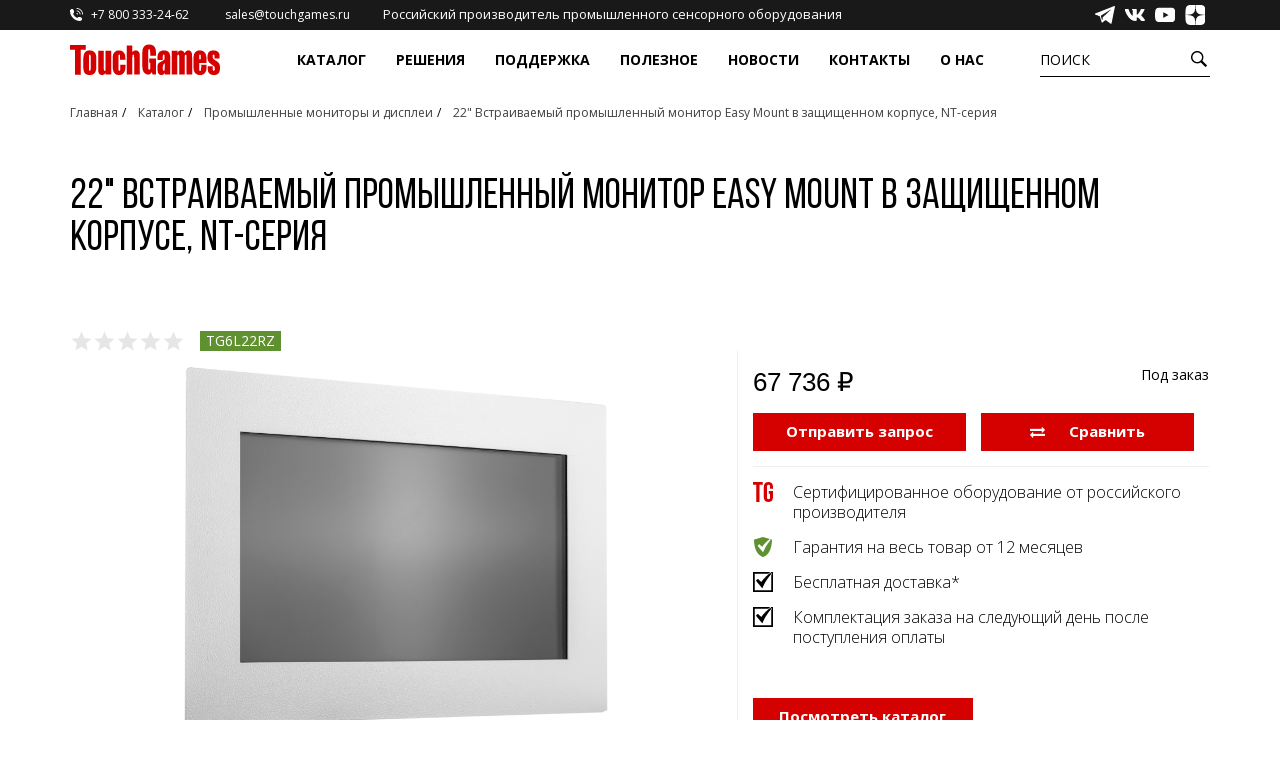

--- FILE ---
content_type: text/html; charset=utf-8
request_url: https://touchgames.ru/katalog/monitory/tg6l22rz
body_size: 18348
content:
<!doctype html>
<!--[if IE]><![endif]-->
<!--[if IE 8 ]><html dir="ltr" lang="ru" class="ie8"><![endif]-->
<!--[if IE 9 ]><html dir="ltr" lang="ru" class="ie9"><![endif]-->
<!--[if (gt IE 9)|!(IE)]><!-->
<html dir="ltr" lang="ru">
<!--<![endif]-->
<head>
	<meta charset="UTF-8" />
	<meta name="viewport" content="width=device-width, initial-scale=1">
	<meta http-equiv="X-UA-Compatibdropdown-togglele" content="IE=edge">
	<title>22&quot; Встраиваемый промышленный монитор Easy Mount в защищенном корпусе, NT-серия TG6L22RZ</title>
	<base href="https://touchgames.ru/" />
	<!--
    <meta http-equiv="Cache-Control" content="no-cache, no-store, must-revalidate" />
    <meta http-equiv="Pragma" content="no-cache" />
    <meta http-equiv="Expires" content="0" />-->

			<meta name="description" content="Встроенный в любую поверхность монитор EasyMount с антивандальным стеклом в металлическом корпусе с помощью резьбовых монтажных шпилек может быть использован как сенсорный, так и не сенсорный. Рабочая влажность:20...80%; Влажность хранения:10...90%; Широк" />
			<script src="catalog/view/javascript/jquery/jquery-2.1.1.min.js?v=1"></script>
	<link href="//fonts.googleapis.com/css?family=Open+Sans:400,400i,300,700" rel="stylesheet">
	<link href="catalog/view/theme/bullshit/stylesheet/stylesheet.css?v=160154" rel="stylesheet">
	<link href="catalog/view/theme/bullshit/stylesheet/style-home.css?v=160154" rel="stylesheet">
	<link href="catalog/view/theme/bullshit/stylesheet/style-home-carousel.css?v=160154" rel="stylesheet">
	<link rel="stylesheet" href="https://maxcdn.bootstrapcdn.com/font-awesome/4.5.0/css/font-awesome.min.css">
			<script src="catalog/view/javascript/common.js"></script>
			<link href="https://touchgames.ru/katalog/monitory/tg6l22rz" rel="canonical" />
			<link href="https://touchgames.ru/image/catalog/content/common/TGRED.png" rel="icon" />
				<!--Start of Tawk.to Script-->
<script>
	var Tawk_API = Tawk_API || {}, Tawk_LoadStart = new Date();
	(function () {
		var s1 = document.createElement("script"), s0 = document.getElementsByTagName("script")[0];
		s1.async = true;
		s1.src = 'https://embed.tawk.to/5bc9beee460a125f2656c1aa/default';
		s1.charset = 'UTF-8';
		s1.setAttribute('crossorigin', '*');
		window.Tawk_API.onload = function(){
		}
		s0.parentNode.insertBefore(s1, s0);
	})();
Tawk_API.onLoad = function(){
			if (window.location.hash === "#tawk2") Tawk_API.toggle();
};
</script>
<!--End of Tawk.to Script-->



<!-- Yandex.Metrika counter -->
<script>
	(function (m, e, t, r, i, k, a) {
		m[i] = m[i] || function () { (m[i].a = m[i].a || []).push(arguments) };
		m[i].l = 1 * new Date(); k = e.createElement(t), a = e.getElementsByTagName(t)[0], k.async = 1, k.src = r, a.parentNode.insertBefore(k, a)
	})
		(window, document, "script", "https://mc.yandex.ru/metrika/tag.js", "ym");

	ym(27338159, "init", {
		clickmap: true,
		trackLinks: true,
		accurateTrackBounce: true,
		webvisor: true,
		trackHash: true
	});
</script>


<!-- Google Tag Manager -->
<script>(function (w, d, s, l, i) {
		w[l] = w[l] || []; w[l].push({
			'gtm.start':
				new Date().getTime(), event: 'gtm.js'
		}); var f = d.getElementsByTagName(s)[0],
			j = d.createElement(s), dl = l != 'dataLayer' ? '&l=' + l : ''; j.async = true; j.src =
				'https://www.googletagmanager.com/gtm.js?id=' + i + dl; f.parentNode.insertBefore(j, f);
	})(window, document, 'script', 'dataLayer', 'GTM-NSKWNS7');</script>
<!-- End Google Tag Manager -->

<!-- Google Code for tawk.to Chat Conversion -->
<script>var Tawk_API = Tawk_API || {}; Tawk_API.onChatStarted = function () { if (Tawk_API.isVisitorEngaged()) { ga('send', 'event', 'button', 'Chat-tawkto'); yaCounter334045.reachGoal('chat_online'); us_client.reachGoal('chat_online'); } };</script>
<!-- /Google Code for tawk.to Chat Conversion -->


		<script src="catalog/view/javascript/bootstrap/js/bootstrap.min.custom.js"></script>
	<link rel="icon" href="/image/catalog/favicon.svg" type="image/x-icon">

</head>
<body>

<div class="global-wrapper">
	<div class="global-content">

		<div class="header-and-nav-height">
			<div id="header-and-nav" class="pr">
				<nav id="top">
					<div class="container">
						<ul class="left">
															<li class="padding-right"><a href="tel:+78003332462"><i class="icon icon-phone"></i> <span class="hidden-xs hidden-sm hidden-md">+7 800 333-24-62</span></a></li>
																						<li class="padding-right hidden-xs"><a href="mailto:sales@touchgames.ru"><i class="icon icon-email"></i> <span class="hidden-xs hidden-sm hidden-md">sales@touchgames.ru</span></a></li>
														<li class="padding-right hidden-xs"><a class="made_in_russia_title" href="/certificates">Российский производитель промышленного сенсорного оборудования</a></li>
						</ul>
						 
						
						<ul class="left right">
							<li class="hidden-xs"><a class="social-link" href="https://t.me/Touchgames_ru" title="Telegram" target="_blank"><div class="social-icon icon-telegram"></div></a></li>
							<li class="hidden-xs"><a class="social-link" href="https://vk.com/touchbaza" title="Вконтакте" target="_blank"><div class="social-icon icon-vk"></div></a></li>
							<li class="hidden-xs"><a class="social-link" href="https://www.youtube.com/touchbaza/" title="YouTube" target="_blank"><div class="social-icon icon-youtube"></div></a></li>
							<li class="hidden-xs"><a class="social-link" href="https://dzen.ru/touchbaza" title="Dzen" target="_blank"><div class="social-icon icon-dzen"></div></a></li>
						</ul>
						<div id="top-links" class="nav right">
							<ul class="list-inline">
								<li><a href="https://touchgames.ru/cart" title="Корзина"><i class="icon icon-shopping-cart"></i> <span class="hidden-xs hidden-sm hidden-md">Корзина</span></a></li>
							</ul>
						</div>
					</div>
				</nav>
				<header class="primary-nav">
					<div class="container">
						<div class="row">
							<div class="col-sm-2 col-xs-3">
								<div id="logo"><a href="https://touchgames.ru/"><img src="https://touchgames.ru/image/catalog/logo.svg" title="TouchGames" alt="TouchGames" class="img-responsive"/></a></div>
							</div>
							<div class="col-sm-8 hidden-xs">
								<div class="desktop-nav-top">
																			<a href="/katalog" data-index="0">Каталог</a>
																											<a href="/solution" class="" data-index="1">Решения</a>
																												<a href="/support" class="" data-index="2">Поддержка</a>
																												<a href="/articles" class="" data-index="3">Полезное</a>
																		<a href="/actionnews" class="" data-index="4">Новости</a>
									<a class="" href="/contact" data-index="5">Контакты</a>
									<a class="" href="/about_us" data-index="5">О нас</a>
								</div>
							</div>
							<div class="col-sm-2 col-xs-9">
								<a id="btn_menu" class="btn_menu"><div class="nav-icon"><span></span><span></span><span></span></div></a>
								<button id="btn_search_header">Поиск</button>
<div id="search" class="head_search">
	<div class="container">
		<div class="search-wrapper">
			<input type="search" name="search" value="" placeholder="Поиск" class="input_search_header" />
			<button type="button" class="button_search_head"></button>
			<div class="button_search_head_close"></div>
		</div>
	</div>
</div>
<script type="text/javascript">
	let btn_search_header = document.querySelector('#btn_search_header');
	let search = document.querySelector('#search');

	const toggleSearch = () => {
		search.classList.toggle('active');
		document.querySelector("body").classList.toggle('noscroll');
		btn_search_header.classList.toggle('button_search_head_close2');
	}
	
	document.querySelector('#search input[name=\'search\']').addEventListener("input", function() {
		if(this.value.length > 0){
			search.classList.add('input');
		}
		else{
			search.classList.remove('input');
		}
		
	}, true);
	
	document.querySelector('.button_search_head_close').addEventListener("click", function() {
		toggleSearch();
		document.querySelector('.input_search_header').value = "";
		document.querySelector('.live-search').style.display = "none";
		
	}, true);

	btn_search_header.addEventListener('click', (e) => {
		e.stopPropagation();
		toggleSearch();
		document.querySelector('.input_search_header').focus();
	});

	document.addEventListener('click', (e) => {
		let target = e.target;
		let its_search = target == search || search.contains(target);
		let its_btn_search_header = target == btn_search_header;
		let search_is_active = search.classList.contains('active');
		if (!its_search && !its_btn_search_header && search_is_active) {
			toggleSearch();
		}
	})
</script>
								<a class="phone" onclick="" href="tel:+78003332462">+7 800 333-24-62</a>
							</div>
							<div class="col-sm-2 hidden-xs display_none"><div id="cart" class="btn-group btn-block">
  <button type="button" data-toggle="dropdown" data-loading-text="Загрузка..." class="btn btn-inverse btn-block btn-lg dropdown-toggle"><i class="fa fa-shopping-cart"></i> <span id="cart-total">0</span></button>
  <ul class="dropdown-menu pull-right">
        <li>
      <p class="text-center">Список сравнения пуст</p>
    </li>
      </ul>
</div>
</div>
						</div>
					</div>
				</header>
									<div class="nav-dropdown" data-index="0">
						<div class="container">
										<section class="component-sub-menu-block">
			<figure>
				<figcaption><a class="" href="https://touchgames.ru/katalog/monitory">Промышленные мониторы и дисплеи</a></figcaption>
									<ul>
																					<li><a href="https://touchgames.ru/katalog/monitory/monitory-easy-mount">Встраиваемые промышленные мониторы EasyMount</a></li>
															<li><a href="https://touchgames.ru/katalog/monitory/monitory-open-frame">Встраиваемые промышленные мониторы OpenFrame</a></li>
															<li><a href="https://touchgames.ru/katalog/monitory/sverhjyarkie-monitory">Сверхъяркие промышленные мониторы</a></li>
															<li><a href="https://touchgames.ru/katalog/monitory/bolshie-monitory">Антивандальные мониторы с большой диагональю до 55 дюймов</a></li>
															<li><a href="https://touchgames.ru/katalog/monitory/multitach-monitory">Промышленные мониторы для жестового управления</a></li>
															<li><a href="https://touchgames.ru/katalog/monitory/nastennye-monitory">Промышленные мониторы для монтажа на стену</a></li>
																		</ul>
							</figure>
		</section>
			<section class="component-sub-menu-block">
			<figure>
				<figcaption><a class="" href="https://touchgames.ru/katalog/sensornye-ekrany">Сенсорные экраны</a></figcaption>
									<ul>
																					<li><a href="/katalog/sensornye-ekrany/proekcionno-emkostnye-ekrany">Проекционно-ёмкостные экраны</a></li>
																												<li><a href="/katalog/sensornye-ekrany/rezistivnye-ekrany">Резистивные панели</a></li>
																												<li><a href="/katalog/sensornye-ekrany/akusticheskie-ekrany">Акустические (ПАВ) экраны</a></li>
																												<li><a href="/katalog/sensornye-ekrany/infrakrasnye-ekrany">Инфракрасные экраны и рамки</a></li>
																		</ul>
							</figure>
		</section>
			<section class="component-sub-menu-block">
			<figure>
				<figcaption><a class="" href="https://touchgames.ru/katalog/antivandalnye-metallicheskie-klaviatury-i-manipulyatory">Антивандальные клавиатуры и манипуляторы</a></figcaption>
									<ul>
																					<li><a href="/katalog/antivandalnye-metallicheskie-klaviatury-i-manipulyatory/nastolnye-klaviatury">Настольные клавиатуры</a></li>
															<li><a href="/katalog/antivandalnye-metallicheskie-klaviatury-i-manipulyatory/vstraivaemye-klaviatury">Встраиваемые клавиатуры</a></li>
															<li><a href="/katalog/antivandalnye-metallicheskie-klaviatury-i-manipulyatory/klaviatury-s-trekbolom">Клавиатуры с трекболом</a></li>
															<li><a href="/katalog/antivandalnye-metallicheskie-klaviatury-i-manipulyatory/klaviatury-s-tachpadom">Клавиатуры с тачпадом</a></li>
															<li><a href="/katalog/antivandalnye-metallicheskie-klaviatury-i-manipulyatory/antivandalnye-manipulyatory">Антивандальные манипуляторы</a></li>
															<li><a href="/katalog/antivandalnye-metallicheskie-klaviatury-i-manipulyatory/cifrovye-klaviatury">Цифровые клавиатуры</a></li>
															<li><a href="/katalog/antivandalnye-metallicheskie-klaviatury-i-manipulyatory/bokovye-knopki">Боковые кнопки</a></li>
																		</ul>
							</figure>
		</section>
			<section class="component-sub-menu-block">
			<figure>
				<figcaption><a class="" href="https://touchgames.ru/katalog">Ещё</a></figcaption>
									<ul>
																					<li><a href="https://touchgames.ru/katalog/sensornye-plenki">Сенсорные пленки</a></li>
															<li><a href="https://touchgames.ru/katalog/promyshlennye-kompjyutery-monobloki">Промышленные компьютеры, моноблоки и медиаустройства</a></li>
															<li><a href="https://touchgames.ru/katalog/infrakrasnye-barjery">Инфракрасные барьеры</a></li>
															<li><a href="https://touchgames.ru/katalog/aksekssuary">Аксессуары</a></li>
															<li><a href="https://touchgames.ru/katalog/prozrachnye-svetodiodnye-ekrany">Прозрачные светодиодные экраны</a></li>
																		</ul>
							</figure>
		</section>
	
		


						</div>
					</div>
													<div class="nav-dropdown" data-index="1">
						<div class="container">
							<div class="component-sub-menu-block solutions">
								<figure>
									<figcaption><a class="" href="/solution">Сферы применения оборудования TouchGames</a></figcaption>
									<ul>
																					<li><a href="https://touchgames.ru/for_retail">Ритейл</a></li>
																					<li><a href="https://touchgames.ru/museums_and_exhibitions">Музеи и выставки</a></li>
																					<li><a href="https://touchgames.ru/transport-i-navigaciya">Транспорт и навигация</a></li>
																					<li><a href="https://touchgames.ru/solutions_for_the_public_sector">Государственный сектор</a></li>
																					<li><a href="https://touchgames.ru/payment_systems">Платёжные системы</a></li>
																					<li><a href="https://touchgames.ru/social_sphere">Соцсфера</a></li>
																					<li><a href="https://touchgames.ru/manufacturing_and_industry">Производство и промышленность</a></li>
																					<li><a href="https://touchgames.ru/horeca">HoReCa</a></li>
																					<li><a href="https://touchgames.ru/medicine_solutions">Медицина</a></li>
																			</ul>
								</figure>
							</div>
						</div>
					</div>
													<div class="nav-dropdown" data-index="2">
						<div class="container">
							<div class="component-sub-menu-block">
								<figure>
									<figcaption><a class="" href="/support">Поддержка</a></figcaption>
									<ul>
																					<li><a href="https://touchgames.ru/tehnicheskaya-podderzhka">Техническая поддержка</a></li>
																					<li><a href="https://touchgames.ru/delivery">Доставка</a></li>
																					<li><a href="https://touchgames.ru/drajvery">Драйверы</a></li>
																					<li><a href="https://touchgames.ru/podbor-oborudovaniya">Подбор оборудования</a></li>
																					<li><a href="https://touchgames.ru/faq">Часто задаваемые вопросы</a></li>
																			</ul>
								</figure>
							</div>
						</div>
					</div>
													<div class="nav-dropdown" data-index="3" style="" data="x2" >
						<div class="container">
							<div class="component-sub-menu-block">
								<figure>
									<figcaption style="text-align: center"><a href="/articles" "">Статьи</a></figcaption>

									<ul>
																														<li><a href="https://touchgames.ru/baza-znaniyi" ci="13"""><span class="text-wrap">База знаний</span></a></li>
																					<li><a href="https://touchgames.ru/diy" ci="11"""><span class="text-wrap">Как сделать?</span></a></li>
																					<li><a href="https://touchgames.ru/toread" ci="12"""><span class="text-wrap">Просто почитать</span></a></li>
																												</ul>
								</figure>






							</div>
						</div>
					</div>
								<div class="nav-dropdown" data-index="4"></div>
				<div class="nav-dropdown" data-index="5"></div>
			</div>
		</div>


		<div class="top-menu-wrap" id="top-menu-wrap">
	<div class="smm-fixed">
		<span class="smm-fixed-title">Поддержка</span>
		<div class="smm-fixed-links">
			<a class="links facebook" href="https://facebook.com/touchbaza" rel="nofollow" target="_blank"></a>
			<a class="links vkcom" href="https://vk.com/touchbaza" rel="nofollow" target="_blank"></a>
			<a class="links youtube" href="https://www.youtube.com/touchbaza/" rel="nofollow" target="_blank"></a>
		</div>
	</div>
	<div id="top-menu">
									<ul class="" data-id="3">
											<li class="menu-item-back"><a href="" data-back="1" class="m-back"><span class="text-wrap">Промышленные мониторы и дисплеи</span></a></li>
																							<li class=""><a href="https://touchgames.ru/katalog/monitory/monitory-easy-mount" data-id="5" class=""><span class="text-wrap">Встраиваемые промышленные мониторы EasyMount</span></a></li>
													<li class=""><a href="https://touchgames.ru/katalog/monitory/monitory-open-frame" data-id="6" class=""><span class="text-wrap">Встраиваемые промышленные мониторы OpenFrame</span></a></li>
													<li class=""><a href="https://touchgames.ru/katalog/monitory/sverhjyarkie-monitory" data-id="7" class=""><span class="text-wrap">Сверхъяркие промышленные мониторы</span></a></li>
													<li class=""><a href="https://touchgames.ru/katalog/monitory/bolshie-monitory" data-id="8" class=""><span class="text-wrap">Антивандальные мониторы с большой диагональю до 55 дюймов</span></a></li>
													<li class=""><a href="https://touchgames.ru/katalog/monitory/multitach-monitory" data-id="9" class=""><span class="text-wrap">Промышленные мониторы для жестового управления</span></a></li>
													<li class=""><a href="https://touchgames.ru/katalog/monitory/nastennye-monitory" data-id="10" class=""><span class="text-wrap">Промышленные мониторы для монтажа на стену</span></a></li>
															</ul>
							<ul class="" data-id="1">
											<li class="menu-item-back"><a href="" data-back="0" class="m-back"><span class="text-wrap">Каталог</span></a></li>
																							<li class=""><a href="https://touchgames.ru/katalog/monitory" data-id="3" class=""><span class="text-wrap">Промышленные мониторы и дисплеи</span></a></li>
													<li class=""><a href="https://touchgames.ru/katalog/sensornye-ekrany" data-id="11" class=""><span class="text-wrap">Сенсорные экраны</span></a></li>
													<li class=""><a href="https://touchgames.ru/katalog/antivandalnye-metallicheskie-klaviatury-i-manipulyatory" data-id="12" class=""><span class="text-wrap">Антивандальные клавиатуры и манипуляторы</span></a></li>
													<li class=""><a href="https://touchgames.ru/katalog/sensornye-plenki" data-id="13" class=""><span class="text-wrap">Сенсорные пленки</span></a></li>
													<li class=""><a href="https://touchgames.ru/katalog/promyshlennye-kompjyutery-monobloki" data-id="14" class=""><span class="text-wrap">Промышленные компьютеры, моноблоки и медиаустройства</span></a></li>
													<li class=""><a href="https://touchgames.ru/katalog/infrakrasnye-barjery" data-id="15" class=""><span class="text-wrap">Инфракрасные барьеры</span></a></li>
													<li class=""><a href="https://touchgames.ru/katalog/aksekssuary" data-id="16" class=""><span class="text-wrap">Аксессуары</span></a></li>
													<li class=""><a href="https://touchgames.ru/katalog/prozrachnye-svetodiodnye-ekrany" data-id="17" class=""><span class="text-wrap">Прозрачные светодиодные экраны</span></a></li>
															</ul>
							<ul class="" data-id="18">
											<li class="menu-item-back"><a href="" data-back="0" class="m-back"><span class="text-wrap">Решения</span></a></li>
																							<li class=""><a href="https://touchgames.ru/for_retail" data-id="20" class=""><span class="text-wrap">Ритейл</span></a></li>
													<li class=""><a href="https://touchgames.ru/museums_and_exhibitions" data-id="21" class=""><span class="text-wrap">Музеи и выставки</span></a></li>
													<li class=""><a href="https://touchgames.ru/transport-i-navigaciya" data-id="22" class=""><span class="text-wrap">Транспорт и навигация</span></a></li>
													<li class=""><a href="https://touchgames.ru/solutions_for_the_public_sector" data-id="23" class=""><span class="text-wrap">Государственный сектор</span></a></li>
													<li class=""><a href="https://touchgames.ru/payment_systems" data-id="24" class=""><span class="text-wrap">Платёжные системы</span></a></li>
													<li class=""><a href="https://touchgames.ru/social_sphere" data-id="25" class=""><span class="text-wrap">Соцсфера</span></a></li>
													<li class=""><a href="https://touchgames.ru/manufacturing_and_industry" data-id="26" class=""><span class="text-wrap">Производство и промышленность</span></a></li>
													<li class=""><a href="https://touchgames.ru/horeca" data-id="27" class=""><span class="text-wrap">HoReCa</span></a></li>
													<li class=""><a href="https://touchgames.ru/medicine_solutions" data-id="28" class=""><span class="text-wrap">Медицина</span></a></li>
															</ul>
							<ul class="" data-id="29">
											<li class="menu-item-back"><a href="" data-back="0" class="m-back"><span class="text-wrap">Поддержка</span></a></li>
																							<li class=""><a href="https://touchgames.ru/tehnicheskaya-podderzhka" data-id="31" class=""><span class="text-wrap">Техническая поддержка</span></a></li>
													<li class=""><a href="https://touchgames.ru/delivery" data-id="32" class=""><span class="text-wrap">Доставка</span></a></li>
													<li class=""><a href="https://touchgames.ru/drajvery" data-id="33" class=""><span class="text-wrap">Драйверы</span></a></li>
													<li class=""><a href="https://touchgames.ru/podbor-oborudovaniya" data-id="34" class=""><span class="text-wrap">Подбор оборудования</span></a></li>
													<li class=""><a href="https://touchgames.ru/faq" data-id="35" class=""><span class="text-wrap">Часто задаваемые вопросы</span></a></li>
															</ul>
							<ul class="" data-id="36">
											<li class="menu-item-back"><a href="" data-back="0" class="m-back"><span class="text-wrap">Статьи</span></a></li>
																							<li class=""><a href="https://touchgames.ru/baza-znaniyi" data-id="38" class=""><span class="text-wrap">База знаний</span></a></li>
													<li class=""><a href="https://touchgames.ru/diy" data-id="39" class=""><span class="text-wrap">Как сделать?</span></a></li>
													<li class=""><a href="https://touchgames.ru/toread" data-id="40" class=""><span class="text-wrap">Просто почитать</span></a></li>
															</ul>
							<ul class="active" data-id="0">
																							<li class=""><a href="/katalog" data-id="1" class="expand"><span class="text-wrap">Каталог</span></a></li>
													<li class=""><a href="" data-id="18" class="expand"><span class="text-wrap">Решения</span></a></li>
													<li class=""><a href="/support" data-id="29" class="expand"><span class="text-wrap">Поддержка</span></a></li>
													<li class=""><a href="" data-id="36" class="expand"><span class="text-wrap">Статьи</span></a></li>
													<li class=""><a href="/contact" data-id="41" class=""><span class="text-wrap">Контакты</span></a></li>
													<li class=""><a href="/actionnews" data-id="42" class=""><span class="text-wrap">Новости</span></a></li>
													<li class=""><a href="/about_us" data-id="43" class=""><span class="text-wrap">О нас</span></a></li>
															</ul>
						</div>
</div>
<div id="shadowWindowMenu" class=""></div>
<script type="text/javascript" >
	var menu_items_a = $('#top-menu ul li a');
	menu_items_a.click(function(event){
		var data_id = $(this)[0].dataset.id;
		if(!!data_id && $('#top-menu ul[data-id="' + data_id + '"]').length){
			$('#top-menu ul').removeClass("active");
			$('#top-menu ul[data-id="' + data_id + '"]').addClass( "active" );
			return false;
		}
		
		var data_back = $(this)[0].dataset.back;
		if(!!data_back != null && $('#top-menu ul[data-id="' + data_back + '"]').length){
			$('#top-menu ul').removeClass("active");
			$('#top-menu ul[data-id="' + data_back + '"]').addClass( "active" );
			return false;
		}
	});
</script>





		<!-- btn menu 2020 -->
		<script>

			let btn_menu = document.querySelector('#btn_menu');
			let top_menu_wrap = document.querySelector('#top-menu-wrap');

			const toggleMenuMobile = () => {
				top_menu_wrap.classList.toggle('active');
				document.querySelector("body").classList.toggle('noscroll');
				btn_menu.classList.toggle('open');
			}

			btn_menu.addEventListener('click', (e) => {
				e.stopPropagation();
				toggleMenuMobile();
			});

						document.addEventListener('click', (e) => {
				let target = e.target;
				let its_menu_mobile = target == top_menu_wrap || top_menu_wrap.contains(target);
				let its_btn_menu_mobile = target == btn_menu;
				let menu_mobile_is_active = top_menu_wrap.classList.contains('active');
				if (!its_menu_mobile && !its_btn_menu_mobile && menu_mobile_is_active) {
					toggleMenuMobile();
				}
			})
				</script>



		<!-- desktop-nav-top -->
		<script>
			var menu_items = document.querySelectorAll(".desktop-nav-top a");
			for(i = 0; i < menu_items.length; i++){
				menu_items[i].addEventListener('mouseover', menu_mouseover_list);
				menu_items[i].addEventListener('mouseout', menu_mouseout_list);
			}
			function menu_mouseover_list(item){
				item.target.classList.add('active');
				document.querySelector('.nav-dropdown[data-index="' + item.target.dataset.index + '"]').classList.add('nav-dropdown-active');
			}
			function menu_mouseout_list(item){
				item.target.classList.remove('active');
				document.querySelector('.nav-dropdown[data-index="' + item.target.dataset.index + '"]').classList.remove('nav-dropdown-active');
			}
			var menu_items_popup = document.querySelectorAll(".nav-dropdown");
			for(i = 0; i < menu_items_popup.length; i++){
				menu_items_popup[i].addEventListener('mouseenter', menu_mouseover_popup);
				menu_items_popup[i].addEventListener('mouseleave', menu_mouseout_popup);
			}
			function menu_mouseover_popup(item){
				item.target.classList.add('nav-dropdown-active');
				document.querySelector('.desktop-nav-top a[data-index="' + item.target.dataset.index + '"]').classList.add('active');
			}
			function menu_mouseout_popup(item){
				item.target.classList.remove('nav-dropdown-active');
				document.querySelector('.desktop-nav-top a[data-index="' + item.target.dataset.index + '"]').classList.remove('active');
			}
		</script>

		<!-- scrool -->
		<script>
			$scrollY = 0;

			window.onscroll = function()
			{
				if (document.documentElement.clientWidth > 768)
				{
					// reset_menu_hidden();
					posTop = (window.pageYOffset !== undefined) ? window.pageYOffset : (document.documentElement || document.body.parentNode || document.body).scrollTop;
					if(posTop > 90)
					{
						if($scrollY < posTop)
						{
							if (!document.querySelector("#header-and-nav").classList.contains('headroom--unpinned'))
							{
								document.querySelector("#header-and-nav").classList.remove('headroom--pinned');
								document.querySelector("#header-and-nav").classList.add('headroom--unpinned');
							}
						}
						else
						{
							if (!document.querySelector("#header-and-nav").classList.contains('headroom--pinned'))
							{
								document.querySelector("#header-and-nav").classList.remove('headroom--unpinned');
								document.querySelector("#header-and-nav").classList.add('headroom--pinned');
							}
						}
						if (!document.querySelector("#header-and-nav").classList.contains('headroom--scrolled'))
						{
							document.querySelector("#header-and-nav").classList.add('headroom--scrolled');
						}
					}
					else
					{
						if(posTop == 0)
						{
							document.querySelector("#header-and-nav").classList.remove('headroom--scrolled');
							document.querySelector("#header-and-nav").classList.remove('headroom--unpinned');
							document.querySelector("#header-and-nav").classList.remove('headroom--pinned');
							document.querySelector("#header-and-nav").classList.add('headroom--unfixed');
						}
					}
					$scrollY = posTop;
				}
			}
		</script>
<div id="product-product" class="container" itemscope itemtype="http://schema.org/Product">
    <meta itemprop="brand" content="TouchGames" itemtype="https://schema.org/Product">
    <ul class="breadcrumb"  itemscope itemtype="https://schema.org/BreadcrumbList">
                                            <li itemprop="itemListElement" itemscope itemtype="https://schema.org/ListItem">
                    <a href="https://touchgames.ru/" title="Главная" itemprop="item">
                        <span itemprop="name">Главная</span>
                        <meta itemprop="position" content="0">
                    </a>
                </li>
                                                            <li itemprop="itemListElement" itemscope itemtype="https://schema.org/ListItem">
                    <a href="https://touchgames.ru/katalog" title="Каталог" itemprop="item">
                        <span itemprop="name">Каталог</span>
                        <meta itemprop="position" content="1">
                    </a>
                </li>
                                                            <li itemprop="itemListElement" itemscope itemtype="https://schema.org/ListItem">
                    <a href="https://touchgames.ru/katalog/monitory" title="Промышленные мониторы и дисплеи" itemprop="item">
                        <span itemprop="name">Промышленные мониторы и дисплеи</span>
                        <meta itemprop="position" content="2">
                    </a>
                </li>
                                                                                <li>
                        <a><span class="hidden-xs">22" Встраиваемый промышленный монитор Easy Mount в защищенном корпусе, NT-серия</span>
                            <span class="for_mobile">TG6L22RZ</span></a></li>
                                                    </ul>
    <div class="row">
        
                                    <div id="content" class="col-sm-12">
            
            <div class="background">
                <div class="row">
                    <div class="col-sm-12">
                        <h1 class="product-title"
                            itemprop="name">22&quot; Встраиваемый промышленный монитор Easy Mount в защищенном корпусе, NT-серия</h1>
                    </div>
                </div>
                                    <div class="row">
                        <div class="col-sm-12">
                            <div class="rating_stars" itemprop="aggregateRating" itemscope=""
                                 itemtype="http://schema.org/AggregateRating">
                                <div class="rating__half"></div>
                                <div class="rating__star" style="width: calc(100% / 5 * 0);"></div>

                                <meta itemprop="worstRating" content="1">
                                <meta itemprop="bestRating" content="5">
                                                                    <meta itemprop="reviewCount" content="2">
                                    <meta itemprop="ratingValue" content="4.8">
                                                            </div>

                            
                            <div class="model" itemprop="mpn">TG6L22RZ</div>
                            <meta itemprop="sku" content="TG6L22RZ">
                                                    </div>
                    </div>
                                <div class="row">
                                                                
                    <div class="col-sm-7 border-right">
                        
                            <div class="products_image_main" >
                                <a   data-fslightbox id="product_image_main_link" class="product_image_main_link" href="image/1c-exchange/742d3bdb-3186-11e4-becb-005056c00008_741fe96f-7899-11e9-8124-52540013e0a0.png"
                                   title="22&quot; Встраиваемый промышленный монитор Easy Mount в защищенном корпусе, NT-серия" target="_blank">
                                        <img src="image/1c-exchange/742d3bdb-3186-11e4-becb-005056c00008_741fe96f-7899-11e9-8124-52540013e0a0.png" title="22&quot; Встраиваемый промышленный монитор Easy Mount в защищенном корпусе, NT-серия"
                                             alt="" />
                                </a>
                            </div>
                            <ul id="product_images" class="product_images display_none">
                                                                    
                                    <li><a  data-fslightbox class="miniature" href="image/1c-exchange/742d3bdb-3186-11e4-becb-005056c00008_741fe96f-7899-11e9-8124-52540013e0a0.png" title="22&quot; Встраиваемый промышленный монитор Easy Mount в защищенном корпусе, NT-серия">
                                            <img class="product_images_for_desktop"
                                                 src="https://touchgames.ru/image/cache/1c-exchange/742d3bdb-3186-11e4-becb-005056c00008_741fe96f-7899-11e9-8124-52540013e0a0-70x70.png"
                                                 title=" 22&quot; Встраиваемый промышленный монитор Easy Mount в защищенном корпусе, NT-серия"
                                                 alt=" 22&quot; Встраиваемый промышленный монитор Easy Mount в защищенном корпусе, NT-серия"
                                                 data-id="1"
                                                 data-popup="image/1c-exchange/742d3bdb-3186-11e4-becb-005056c00008_741fe96f-7899-11e9-8124-52540013e0a0.png"
                                                 itemprop="image"
                                                 style="width: 100px;height: 100px"
                                                 />
                                        </a></li>
                                                            </ul>

                                            </div>
                                                                                    <div class="col-sm-5 border-left" style="margin-left:-1px;">
                        <div class="btn-group display_none">
                            <button type="button" data-toggle="tooltip" class="btn btn-default"
                                    title="В закладки" onclick="wishlist.add('990');"><i
                                        class="fa fa-heart"></i></button>
                            <button type="button" data-toggle="tooltip" class="btn btn-default"
                                    title="В сравнение" onclick="compare.add('990');"><i
                                        class="fa fa-exchange"></i></button>
                        </div>
                                                                            <div class="price_and_btn_request" itemprop="offers" itemscope
 itemtype="http://schema.org/Offer">
                                <meta itemprop="price" content="67736.37">
                                <meta itemprop="priceCurrency" content="RUB">
                                <meta itemprop="availability" content="http://schema.org/InStock">
                                <meta itemprop="priceValidUntil" content="2026-01-16">
                                <a itemprop="url" href="https://touchgames.ru/katalog/monitory/tg6l22rz"
                                   style="display:none;">22&quot; Встраиваемый промышленный монитор Easy Mount в защищенном корпусе, NT-серия</a>

                                <div class="product_price">
                                    67 736 ₽
                                </div>

                                <div class="stock no_stock"><span class="dc1">
                                                                                Под заказ
                                                                            </span></div>
                            </div>
                                                <div class="product_btns">
                            <button class="btn_open" id="popup1_btn_open"><span>Отправить запрос</span></button>
                            <button type="button" data-toggle="tooltip" class="btn_open"
                                    title="В сравнение" onclick="compare.add('990');"><i
                                        class="fa fa-exchange" style="margin-right: 20px"></i>  Сравнить</button>

                            <button class="btn_open display_none" id="#"><span>Заказать звонок</span></button>

                            
                        </div>
                        <ul class="benefits_company cat">
                            <li class="manufacturer">Сертифицированное оборудование от российского производителя</li>
                            <li class="warranty">Гарантия на весь товар от 12 месяцев</li>
                            <li class="delivery"><a href="/delivery">Бесплатная доставка*</a></li>
                            <li class="equipment">Комплектация заказа на следующий день после поступления оплаты</li>
                        </ul>

                        <br>
                        <br>
                        <br>
                        <div class="catalog btn_open" onclick="window.open('/pdf/portfolio/', '_blank')">Посмотреть каталог</div>


                                                



                        <div id="product">
                                                                                    <div class="form-group display_none">
                                <label class="control-label" for="input-quantity">Количество</label>
                                <input type="text" name="quantity" value="1" size="2" id="input-quantity"
                                       class="form-control"/>
                                <input type="hidden" name="product_id" value="990"/>
                                <br/>
                                <button type="button" id="button-cart" data-loading-text="Загрузка..."
                                        class="btn btn-primary btn-lg btn-block">Купить</button>
                            </div>
                                                    </div>

                    </div>



                </div>
                <div class="row">
                    <div class="col-sm-12">
                        <ul class="tabs-navigation">
                            <li class="active"><h2 class="unset"><a href="#tab-description" data-toggle="tab">Описание</a></h2>
                            </li>
                                                            <li><h2 class="unset"><a href="#tab-specification" data-toggle="tab">Характеристики</a></h2></li>
                                                                                        <li><h2 class="unset"><a href="#tab-file" data-toggle="tab">Документация</a></h2></li>
                                                                                        <li><h2 class="unset"><a href="#tab-review" data-toggle="tab">Отзывов (0)</a></h2></li>
                                                    </ul>
                        <div class="tab-content">
                            <div class="tab-pane active" id="tab-description" itemprop="description">
                                    <span class="film_sidebar text-transform-uppercase">Промышленный монитор Easy Mount разработан для быстрого монтажа без монтажных уголков в любую поверхность снаружи.</span>
    <div class="film_block">
        <img src="/image/catalog/content/pages/tovar-easy-nesensornyj/00-01.jpg">
        <div class="film_block_text">
            <h3 class="film_block_text_title">Антивандальный</h3>
            <span class="film_block_text_text">Дисплей монитора закрыт закаленным стеклом. Защитное стекло не царапается подручными предметами - ножом, ключами, монетками, его сложно разбить без злого умысла.</span>
            <span class="film_block_text_text">Прочный металлический корпус защищает компонентную базу промышленного монитора Easy Mount NT-серии от вибрации, ударов и механических повреждений.</span>
            <span class="film_block_text_text">Лицевая рама монитора защищает оборудование от попадания внутрь пыли и грязи.</span>
        </div>
    </div>

    <div class="film_block">
        <div class="film_block_video" style="">
                <div class="film_block_video select" style="" data-youtube="https://www.youtube.com/embed/EalJ_WhNDhA" data-vk="https://vkvideo.ru/video_ext.php?oid=-80531702&id=456239211&hash=3a7e3b2ad83c7d41"></div>
        </div>
        <div class="film_block_text">
            <h3 class="film_block_text_title">Удобный</h3>
            <span class="film_block_text_text">Промышленный монитор Easy Mount NT-серии можно монтировать под любым углом, в портретной и альбомной ориентации. Подходит для монтажа в стойку..</span>
            <span class="film_block_text_text">Встраиваемый монитор Easy Mount NT-серии оснащён внешним блоком питания: размещайте его там, где запрещено или нет возможности провести 220В. </span>
            <span class="film_block_text_text"> Совместим с основными современными операционными системами: Windows и Linux с ядром 3,0 и выше.</span>
            <span class="film_block_text_text">Светлую лицевую раму по запросу окрашиваем в любой цвет по каталогу RAL</span>
        </div>
    </div>

<style>
    .film_block_video{
        width: 50%; padding: 0; height: 100%
    }
    .film_block_video iframe {
        border: 0; width: 100%; min-height: 320px
    }
    @media (max-width: 500px) {
        .film_block_video{
            width: 100%; padding: 0; height: 200px
        }
        .film_block_video iframe {
            height: 200px;
            min-height: unset;
        }
    }
</style>

<script>
async function loadVideos() {
    let country = "RU"; // Default to RU (fallback)

    try {
        let response = await fetch("https://ip-api.com/json/");
        let data = await response.json();
        if (data && data.countryCode) {
            country = data.countryCode;
        }
    } catch (error) {
        console.warn("Geolocation lookup failed. Falling back to VK.");
    }

    document.querySelectorAll(".film_block_video.select").forEach(block => {
        let youtubeSrc = block.getAttribute("data-youtube");
        let vkSrc = block.getAttribute("data-vk");

        let iframe = document.createElement("iframe");
        iframe.setAttribute("frameborder", "0");
        iframe.setAttribute("allow", "autoplay; encrypted-media; fullscreen; picture-in-picture");
        iframe.setAttribute("allowfullscreen", "");

        // Default to VK if geolocation fails or country is RU
        iframe.setAttribute("src", country === "RU" ? vkSrc : youtubeSrc);

        block.appendChild(iframe);
    });
}

loadVideos();
</script>

<style>
.film_block_video {
    margin: 20px 0;
    padding: 10px;
    border: 1px solid #ddd;
    border-radius: 8px;
}
.film_block_video iframe {
    width: 100%;
    height: 315px;
    max-width: 560px;
}
</style>
                                <script>
                                    $('#tab-description').find('img').attr('alt', '#')
                                </script>
                            </div>
                            <!--

                            
                            -->
                                                            <div class="tab-pane" id="tab-specification">
                                    <div class="debug"></div>
                                    <table class="table table-bordered">
                                                                                    
                                                <tr>
                                                    <td style="padding: 0; color: #000;" colspan="2"><h3 class="unset">
                                                            Общее</h3></td>
                                                </tr>
                                                                                                    <tr>
                                                        <th>
                                                            <span>Модель</span>
                                                        </th>
                                                        <td>TG6L22RZ</td>
                                                    </tr>

                                                                                                    <tr>
                                                        <th>
                                                            <span>Тип монитора</span>
                                                        </th>
                                                        <td>встраиваемый Easy Mount (снаружи)</td>
                                                    </tr>

                                                                                                    <tr>
                                                        <th>
                                                            <span>Серия</span>
                                                        </th>
                                                        <td>NT-серия</td>
                                                    </tr>

                                                                                                    <tr>
                                                        <th>
                                                            <span>Корпус монитора</span>
                                                        </th>
                                                        <td>антивандальный металлический</td>
                                                    </tr>

                                                                                                    <tr>
                                                        <th>
                                                            <span>Тип защиты</span>
                                                        </th>
                                                        <td>металлический корпус, антивандальное стекло</td>
                                                    </tr>

                                                                                            
                                                                                    
                                                <tr>
                                                    <td style="padding: 0; color: #000;" colspan="2"><h3 class="unset">
                                                            Основные характеристики</h3></td>
                                                </tr>
                                                                                                    <tr>
                                                        <th>
                                                            <span>Толщина антивандального стекла</span>
                                                        </th>
                                                        <td>6 мм</td>
                                                    </tr>

                                                                                                    <tr>
                                                        <th>
                                                            <span>Размер (диагональ)</span>
                                                        </th>
                                                        <td>22''</td>
                                                    </tr>

                                                                                                    <tr>
                                                        <th>
                                                            <span>Соотношение сторон</span>
                                                        </th>
                                                        <td>16:10</td>
                                                    </tr>

                                                                                                    <tr>
                                                        <th>
                                                            <span>Активная область (Ш×В)</span>
                                                        </th>
                                                        <td>475,5×297,0 мм</td>
                                                    </tr>

                                                                                                    <tr>
                                                        <th>
                                                            <span>Ширина монитора</span>
                                                        </th>
                                                        <td>614 мм</td>
                                                    </tr>

                                                                                                    <tr>
                                                        <th>
                                                            <span>Высота монитора</span>
                                                        </th>
                                                        <td>439 мм</td>
                                                    </tr>

                                                                                                    <tr>
                                                        <th>
                                                            <span>Глубина монитора</span>
                                                        </th>
                                                        <td>67 мм</td>
                                                    </tr>

                                                                                            
                                                                                    
                                                <tr>
                                                    <td style="padding: 0; color: #000;" colspan="2"><h3 class="unset">
                                                            Дисплей</h3></td>
                                                </tr>
                                                                                                    <tr>
                                                        <th>
                                                            <span>Тип матрицы</span>
                                                        </th>
                                                        <td>активная матрица TFT-LED</td>
                                                    </tr>

                                                                                                    <tr>
                                                        <th>
                                                            <span>Разрешение дисплея</span>
                                                        </th>
                                                        <td>1680×1050</td>
                                                    </tr>

                                                                                                    <tr>
                                                        <th>
                                                            <span>Количество цветов</span>
                                                        </th>
                                                        <td>16,7 млн.</td>
                                                    </tr>

                                                                                                    <tr>
                                                        <th>
                                                            <span>Яркость</span>
                                                        </th>
                                                        <td>250 кд/м²</td>
                                                    </tr>

                                                                                                    <tr>
                                                        <th>
                                                            <span>Угол обзора горизонтальный</span>
                                                        </th>
                                                        <td>влево 85° / вправо 85°</td>
                                                    </tr>

                                                                                                    <tr>
                                                        <th>
                                                            <span>Угол обзора вертикальный</span>
                                                        </th>
                                                        <td>вверх 80°/ вниз 80°</td>
                                                    </tr>

                                                                                                    <tr>
                                                        <th>
                                                            <span>Коэффициент контрастности (тип.)</span>
                                                        </th>
                                                        <td>1000:1</td>
                                                    </tr>

                                                                                                    <tr>
                                                        <th>
                                                            <span>Частота развёртки</span>
                                                        </th>
                                                        <td>30...80 КГц / 60...75 Гц</td>
                                                    </tr>

                                                                                            
                                                                                    
                                                <tr>
                                                    <td style="padding: 0; color: #000;" colspan="2"><h3 class="unset">
                                                            Интерфейсы подключения</h3></td>
                                                </tr>
                                                                                                    <tr>
                                                        <th>
                                                            <span>Аналоговый видеовход</span>
                                                        </th>
                                                        <td>VGA</td>
                                                    </tr>

                                                                                                    <tr>
                                                        <th>
                                                            <span>Цифровой видеовход</span>
                                                        </th>
                                                        <td>DVI</td>
                                                    </tr>

                                                                                            
                                                                                    
                                                <tr>
                                                    <td style="padding: 0; color: #000;" colspan="2"><h3 class="unset">
                                                            Электропитание</h3></td>
                                                </tr>
                                                                                                    <tr>
                                                        <th>
                                                            <span>Источник питания</span>
                                                        </th>
                                                        <td>внутренний блок питания</td>
                                                    </tr>

                                                                                                    <tr>
                                                        <th>
                                                            <span>Входное напряжение </span>
                                                        </th>
                                                        <td>220...240 В (AC), 50...60 Гц</td>
                                                    </tr>

                                                                                                    <tr>
                                                        <th>
                                                            <span>Выходное напряжение (блок питания)</span>
                                                        </th>
                                                        <td>—</td>
                                                    </tr>

                                                                                                    <tr>
                                                        <th>
                                                            <span>Потребляемая мощность</span>
                                                        </th>
                                                        <td>Макс. 24 Вт</td>
                                                    </tr>

                                                                                            
                                                                                    
                                                <tr>
                                                    <td style="padding: 0; color: #000;" colspan="2"><h3 class="unset">
                                                            Условия эксплуатации</h3></td>
                                                </tr>
                                                                                                    <tr>
                                                        <th>
                                                            <span>Рабочая температура</span>
                                                        </th>
                                                        <td>-10...+50 °C</td>
                                                    </tr>

                                                                                                    <tr>
                                                        <th>
                                                            <span>Рабочая влажность</span>
                                                        </th>
                                                        <td>20...80%</td>
                                                    </tr>

                                                                                                    <tr>
                                                        <th>
                                                            <span>Температура хранения</span>
                                                        </th>
                                                        <td>-20...+60 °C</td>
                                                    </tr>

                                                                                                    <tr>
                                                        <th>
                                                            <span>Влажность хранения</span>
                                                        </th>
                                                        <td>10...90%</td>
                                                    </tr>

                                                                                            
                                                                                    
                                                <tr>
                                                    <td style="padding: 0; color: #000;" colspan="2"><h3 class="unset">
                                                            Прочее</h3></td>
                                                </tr>
                                                                                                    <tr>
                                                        <th>
                                                            <span>OSD управление</span>
                                                        </th>
                                                        <td>Яркость, Контрастность, Цветовая температура, Энергосбережение, H/V расположение, Языки, Автонастройки, Сброс</td>
                                                    </tr>

                                                                                                    <tr>
                                                        <th>
                                                            <span>Кнопки</span>
                                                        </th>
                                                        <td>AUTO, +, MENU, -,POWER (расположены на задней панели)</td>
                                                    </tr>

                                                                                                    <tr>
                                                        <th>
                                                            <span>Крепления</span>
                                                        </th>
                                                        <td>металлические крепежные шпильки</td>
                                                    </tr>

                                                                                                    <tr>
                                                        <th>
                                                            <span>Отверстия под крепление VESA</span>
                                                        </th>
                                                        <td>—</td>
                                                    </tr>

                                                                                            
                                                                                    
                                                                            </table>
                                </div>
                            
                                                        <div class="tab-pane" id="tab-file">
                                <div class="row">
                                    <div class="col-sm-6">

                                        <h2 class="for_mobile">Загрузки</h2>
                                                                                    <ul class="list-unstyled">
                                                <li><a href="/index.php?route=pdf/pdf24&product_id=990"
                                                       title="Мы генерируем спецификацию с сайта, чтобы вы экономили чернила при печати"
                                                                                                                   onclick="ym(27338159, 'reachGoal', 'CFB:GENERETEDSPEC'); return true;"
                                                                                                              target="_blank"
                                                                                                                >Cпецификация для печати</a></li>
                                            </ul>
                                                                            </div>
                                    <div class="col-sm-6">

                                                                                                                                                                                                        

                                    </div>
                                </div>
                            </div>
                            



                                                            <div class="tab-pane" id="tab-review">
                                    <form class="form-horizontal" id="form-review">
                                        <div id="review">	<p>Нет отзывов о данном товаре.</p>
 </div>
                                        <h2>Написать отзыв</h2>
                                                                                    <div class="form-group required">
                                                <div class="col-sm-12">
                                                    <label class="control-label"
                                                           for="input-name">Ваше имя:</label>
                                                    <input type="text" name="name" value=""
                                                           id="input-name" class="form-control"/>
                                                </div>
                                            </div>
                                            <div class="form-group required">
                                                <div class="col-sm-12">
                                                    <label class="control-label"
                                                           for="input-review">Ваш отзыв:</label>
                                                    <textarea name="text" rows="5" id="input-review"
                                                              class="form-control"></textarea>
                                                    <div class="help-block"><span style="color: #FF0000;">Примечание:</span> HTML разметка не поддерживается! Используйте обычный текст.</div>
                                                </div>
                                            </div>
                                            <div class="form-group required">
                                                <div class="col-sm-12">
                                                    <label class="control-label">Оценка:</label>
                                                    &nbsp;&nbsp;&nbsp; Плохо&nbsp;<input type="radio"
                                                                                                   name="rating"
                                                                                                   value="1"/>
                                                    <input type="radio" name="rating" value="2"/>
                                                    <input type="radio" name="rating" value="3"/>
                                                    <input type="radio" name="rating" value="4"/>
                                                    <input type="radio" name="rating" value="5"/>
                                                    &nbsp;Хорошо
                                                </div>
                                            </div>
                                            
                                            <div class="buttons clearfix">
                                                <div class="pull-right">
                                                    <button type="button" id="button-review"
                                                            data-loading-text="Загрузка..."
                                                            class="btn btn-primary">Продолжить</button>
                                                </div>
                                            </div>
                                                                            </form>
                                </div>
                            



                        </div>
                    </div>
                </div>


                


            </div>



                
                            


                            <div class="film_video product_bottom padding-top" style="text-align: center; ">
                                </div>
            
        </div>
        
    </div>


    <div class="row center equipment-help">
        <button class="btn_open white" onclick="javascript:void(Tawk_API.toggle());yaCounter334045.reachGoal('button_chat_equipment_select_help');">
            <span>Поможем с подбором оборудования</span>
        </button>
    </div>
    <style>.row.center.equipment-help {
            text-align: center;
        }

        button.btn_open.white  > span{
            color: rgba(213,0,0,1);
        }
        button.btn_open.white {
            background: #fff;
            border: 1px solid rgba(213,0,0,1);
            padding: 1.3em 3em;
            width: fit-content;
        }


        .btn_open.white:after{content:none}</style>

</div>


<script><!--
    $("#popup1_btn_open").click(function () {
        document.querySelector("#popup_request").classList.remove('display_none');
        document.querySelector("body").classList.add('noscroll');
    });



    $('#review').delegate('.pagination a', 'click', function (e) {
        e.preventDefault();

        $('#review').fadeOut('slow');

        $('#review').load(this.href);

        $('#review').fadeIn('slow');
    });

    $('#review').load('index.php?route=product/product/review&product_id=990');

    $('#button-review').on('click', function () {
        $.ajax({
            url: 'index.php?route=product/product/write&product_id=990',
            type: 'post',
            dataType: 'json',
            data: $("#form-review").serialize(),
            beforeSend: function () {
                $('#button-review').button('loading');
            },
            complete: function () {
                $('#button-review').button('reset');
            },
            success: function (json) {
                $('.alert-dismissible').remove();

                if (json['error']) {
                    $('#review').after('<div class="alert alert-danger alert-dismissible"><i class="fa fa-exclamation-circle"></i> ' + json['error'] + '</div>');
                }

                if (json['success']) {
                    $('#review').after('<div class="alert alert-success alert-dismissible"><i class="fa fa-check-circle"></i> ' + json['success'] + '</div>');

                    $('input[name=\'name\']').val('');
                    $('textarea[name=\'text\']').val('');
                    $('input[name=\'rating\']:checked').prop('checked', false);
                }
            }
        });
    });


    //--></script>



<script src="/catalog/view/javascript/fslightbox.js"></script>
<script>
    window.onLoad = function () {
        // check if in url #chat is present


        refreshFsLightbox();
    }
</script>




</div>
<div class="global-footer">

	<footer>
				<div class="footer-section">
			<div class="container">
				<div class="row">
																									<div class="col-sm-4">
						<h2>СВЯЖИСЬ С НАМИ:</h2>
						<div class="padding">
							<span>номер: </span><a href="tel:78003332462">+7 800 333-24-62</a><br>
							<span>e-mail: </span><a href="mailto:sales@touchgames.ru" rel="noopener noreferrer "
															 target="_blank">sales@touchgames.ru</a><br>
							<a href="https://t.me/Touchbaza" title="@Touchbaza" rel="noopener noreferrer "
							   target="_blank">Telegram</a>,
							<a href="viber://add?number=%2B79028621980" rel="noopener noreferrer "
							   target="_blank">Viber</a>,
							<a href="whatsapp://send?phone=+79028621980" rel="noopener noreferrer "
							   target="_blank">WhatsApp +7 (902) 862-19-80</a>

						</div>
					</div>
					<div class="col-sm-4">
						<h2>Подпишись на нас:</h2>
						<ul class="list-unstyled social-links">
							<li><a href="https://www.youtube.com/c/touchbaza/" title="YouTube"
								   target="_blank">
									<div class="social-icon icon-youtube"></div>
								</a></li>
							<li><a href="https://vk.com/touchbaza" title="Вконтакте" target="_blank">
									<div class="social-icon icon-vk"></div>
								</a></li>
							<li><a href="https://dzen.ru/touchbaza" title="Dzen" target="_blank">
									<div class="social-icon icon-dzen"></div>
								</a></li>
							<li><a href="https://t.me/Touchgames_ru" title="Telegram" target="_blank">
									<div class="social-icon icon-telegram"></div>
								</a></li>

																																		</ul>
					</div>
					<div class="col-sm-4">
						<div class="contact-button" id="open-popup-response">Похвалить/пожаловаться</div>
					</div>
				</div>
			</div>
		</div>
		<div class="footer-section">
			<div class="container">
				<div class="footer-powered-and-public-offer">
					<span>Copyright © 2004 – 2026, TouchGames </span>
					<span class="privacy"><a href="/confidential">Политика конфиденциальности</a></span>
					<span class="right">Информация, размещённая на сайте, не является публичной офертой</span>
				</div>
			</div>
		</div>
	</footer>


	<div id="popup_request" class="pop-up display_none">
		<div class="pop-up-background" id="popup_request_background"></div>
		<div class="pop-up-dialog">
			<div id="popup_request_btn_close" class="btn_menu open pop-up-btn-close">
				<div class="nav-icon"><span></span><span></span><span></span></div>
			</div>
			<div class="pop-up-content">
				<span class="pop-up-name">Отправить запрос</span>
				<p>Заполните форму и наш специалист свяжется с вами в ближайшее время.</p>
				<form name="enquiriesForm" id="popup_request_form" class="pop-up-form" method="post">
					<input name="url" type="hidden" value="">
					<fieldset>
						<span id="popup_request_name_error" class="field-validation-error">Необходимо указать имя</span>
						<label>Имя:<span class="formRequired">*</span></label>
						<input name="name" id="popup_request_name" type="text" value="">
					</fieldset>
					<fieldset>
						<span id="popup_request_company_error" class="field-validation-error">Необходимо указать компанию</span>
						<label>Компания:</label>
						<input name="company" id="popup_request_company" type="text" value="">
					</fieldset>
					<fieldset>
						<span id="popup_request_phone_error" class="field-validation-error">Номер телефона указан неверно</span>
						<label>Телефон:</label>
						<input name="phone" id="popup_request_phone" type="tel" value=""
							   pattern="[0-9]{3}-[0-9]{3}-[0-9]{4}">
					</fieldset>
					<fieldset>
									<span id="popup_request_email_error"
										  class="field-validation-error">Требуется электронная почта.</span>
						<label>E-mail:<span class="formRequired">*</span></label>
						<input name="email" id="popup_request_email" type="email" value="">
					</fieldset>
					<fieldset>
						<span id="popup_request_comment_error" class="field-validation-error">Пожалуйста, добавьте комментарий.</span>
						<label>Сообщение:</label>
						<textarea name="comment" id="popup_request_comment" cols="20" rows="2"></textarea>
						<div class="clear"></div>
					</fieldset>
					<fieldset>
						<input type="checkbox" class="actOnCheckBoxItem" name="popup_marketing"
							   id="popup_request_marketing" value="false">
						<label class="actOnCheckBoxLabel">Согласен получать от TouchGames <strong>одно (иногда два)</strong> письма в месяц.<br> <a
									target="_blank" href="/confidential">Политика конфиденциальности</a></label>
						<div class="clear"></div>
					</fieldset>
					
					<input type="submit" value="Отправить" id="popup_request_btn">
				</form>
				<div id="popup_request_error" class="error_label"></div>
			</div>
		</div>
	</div>

	<div id="popup_response" class="pop-up display_none">
		<div class="pop-up-background" id="popup_response_background"></div>
		<div class="pop-up-dialog">
			<div id="popup_response_btn_close" class="btn_menu open pop-up-btn-close">
				<div class="nav-icon"><span></span><span></span><span></span></div>
			</div>
			<div class="pop-up-content">
				<span class="pop-up-name">Отправить отзыв</span>
				<p>Нам важно ваше мнение о нас.
					Оцените, насколько вам комфортно с нами работать, удобно ли пользоваться сайтом TouchGames:
					оставьте свои пожелания и предложения - мы их проанализируем в ближайший вторник.</p><br>
				<form name="responseForm" id="popup_response_form" class="pop-up-form" method="post">
					<input name="url" type="hidden" value="">
					<fieldset>
						<span id="popup_response_name_error" class="field-validation-error">Имя</span>
						<label>Имя:<span class="formRequired">*</span></label>
						<input name="name" id="popup_response_name" type="text" value="">
					</fieldset>

					<fieldset>
						<span id="popup_response_phone_error" class="field-validation-error">Номер телефона указан неверно</span>
						<label>Телефон:</label>
						<input name="phone" id="popup_response_phone" type="tel" value=""
							   pattern="[0-9]{3}-[0-9]{3}-[0-9]{4}">
					</fieldset>

					<fieldset>
						<span id="popup_response_email_error" class="field-validation-error">Электронная почта.</span>
						<label>E-mail:<span class="formRequired">*</span></label>
						<input name="email" id="popup_response_email" type="email" value="">
					</fieldset>
					<fieldset>
						<span id="popup_response_comment_error" class="field-validation-error">Пожалуйста, добавьте комментарий.</span>
						<label>Сообщение:</label>
						<textarea name="comment" id="popup_response_comment" cols="20" rows="2"></textarea>
						<div class="clear"></div>
					</fieldset>
					<fieldset>
						<input type="checkbox" class="actOnCheckBoxItem" name="popup_marketing"
							   id="popup_response_marketing" value="false">
						<label class="actOnCheckBoxLabel">Согласен получать от TouchGames <strong>одно (иногда два)</strong> письма в месяц.<br> <a
									target="_blank" href="/confidential">Политика конфиденциальности</a></label>
						<div class="clear"></div>
					</fieldset>
					
					<input type="submit" value="Отправить" id="popup_response_btn">
				</form>
				<div id="popup_response_error" class="error_label"></div>
			</div>
		</div>
	</div>


	<div style="display:none" itemscope itemtype="https://schema.org/Store">
		<div itemprop="name">TouchGames</div>
		<div itemprop="priceRange">RUB</div>
		<img src="/image/logo_store.jpg" itemprop="image" alt="#">
		<div itemprop="address" itemscope itemtype="http://schema.org/PostalAddress">
			<div itemprop="telephone">+7 800 333-24-62</div>
			<div itemprop="email">sales@touchgames.ru</div>
			<div itemprop="addressCountry">Россия</div>
			<div itemprop="addressLocality">Челябинск</div>
			<div itemprop="streetAddress">ул. Цвиллинга, 25 к.1</div>
			<div itemprop="postalCode">454091</div>
		</div>

		<div itemprop="openingHoursSpecification" itemscope itemtype="https://schema.org/OpeningHoursSpecification">
			<div itemprop="dayOfWeek" itemscope itemtype="https://schema.org/DayOfWeek">
				<span itemprop="name">ПН-ПТ</span>
			</div>
			<span itemprop="opens" content="07-00">07:00 МСК</span>
			<span itemprop="closes" content="16-00">16:00 МСК</span>
		</div>
	</div>
	<!-- popup_request -->
	<script>

		$("#open-popup-response").click(function () {//показать pop-up
			document.querySelector("#popup_response").classList.remove('display_none');
			document.querySelector("body").classList.add('noscroll');
		});

		document.querySelector('#popup_request_form input[name="url"]').value = window.location.href;

		if (window.location.hash === "#popup_request") {
			document.querySelector("#popup_request").classList.remove('display_none');
			document.querySelector("body").classList.add('noscroll');
		}

		$("#popup_request_btn_close").click(function () {//скрыть pop-up. кнопка закрытия окошка
			document.querySelector("#popup_request").classList.add('display_none');
			document.querySelector("body").classList.remove('noscroll');
		});
		$("#popup_request_background").click(function () {//скрыть pop-up. фоновая заливка
			document.querySelector("#popup_request").classList.add('display_none');
			document.querySelector("body").classList.remove('noscroll');
		});
		$(function () {
			var form = document.forms.namedItem("popup_request_form");
			$('#popup_request_btn').click(
					function () {
						$.ajax({
							url: "//" + $(location).attr('hostname') + "/index.php?route=extension/module/cemr_popup/request",
							data: $("#popup_request_form").serialize(),
							method: 'POST',
							dataType: "json",
							//error: function(req, err){ console.log('error message: ' + err); }
						})
								.fail(XHRFail_popup_request)
								.done(XHRSuccess_popup_request);
						return false;
					}
			);
		});

		function XHRFail_popup_request() {
			document.querySelector('#popup_request_error').innerHTML = "Ошибка, повторите попытку. Если эта ошибка сохраняется, обратитесь к администратору сайта.";
		}

		function XHRSuccess_popup_request(data, status) {
			var form = document.forms.namedItem("popup_request_form");
			//console.log(data);
			if (data.error_name) {
				form.querySelector('#popup_request_name').classList.add('border_red');
				document.querySelector("#popup_request_name_error").classList.add('active');
			} else {
				form.querySelector('#popup_request_name').classList.remove('border_red');
				document.querySelector("#popup_request_name_error").classList.remove('active');
			}
			/*if (data.error_phone){
                form.querySelector('#popup_request_phone').classList.add('border_red');
                document.querySelector("#popup_request_phone_error").classList.add('active');
            }
            else{
                form.querySelector('#popup_request_phone').classList.remove('border_red');
                document.querySelector("#popup_request_phone_error").classList.remove('active');
            }*/
			if (data.error_email) {
				form.querySelector('#popup_request_email').classList.add('border_red');
				document.querySelector("#popup_request_email_error").classList.add('active');
			} else {
				form.querySelector('#popup_request_email').classList.remove('border_red');
				document.querySelector("#popup_request_email_error").classList.remove('active');
			}

			if (data.send == "true") {
				document.querySelector("#popup_request_form").classList.add('display_none');
				document.querySelector('#popup_request .pop-up-content > .pop-up-name').innerHTML = "Спасибо за ваш запрос!";
				document.querySelector('#popup_request .pop-up-content > p').innerHTML = "Наш специалист свяжется с Вами в ближайшее время.";
				yaCounter53332993.reachGoal('request');
			}
		}
	</script>


	<!-- popup_response Отправить отзыв-->
	<script>
		document.querySelector('#popup_response_form input[name="url"]').value = window.location.href;

		if (window.location.hash === "#popup_response") {
			document.querySelector("#popup_response").classList.remove('display_none');
			document.querySelector("body").classList.add('noscroll');
		}


		$("#popup_response_btn_close").click(function () {//скрыть pop-up. кнопка закрытия окошка
			document.querySelector("#popup_response").classList.add('display_none');
			document.querySelector("body").classList.remove('noscroll');
		});
		$("#popup_response_background").click(function () {//скрыть pop-up. фоновая заливка
			document.querySelector("#popup_response").classList.add('display_none');
			document.querySelector("body").classList.remove('noscroll');
		});
		$(function () {
			var form = document.forms.namedItem("popup_response_form");
			$('#popup_response_btn').click(
					function () {
						$.ajax({
							url: "//" + $(location).attr('hostname') + "/index.php?route=extension/module/cemr_popup/response",
							data: $("#popup_response_form").serialize(),
							method: 'POST',
							dataType: "json",
							//error: function(req, err){ console.log('error message: ' + err); }
						})
								.fail(XHRFail_popup_response)
								.done(XHRSuccess_popup_response);
						return false;
					}
			);
		});

		function XHRFail_popup_response() {
			document.querySelector('#popup_response_error').innerHTML = "Ошибка, повторите попытку. Если эта ошибка сохраняется, обратитесь к администратору сайта.";
		}

		function XHRSuccess_popup_response(data, status) {
			var form = document.forms.namedItem("popup_response_form");
			//console.log(data);
			if (data.error_name) {
				form.querySelector('#popup_response_name').classList.add('border_red');
				document.querySelector("#popup_response_name_error").classList.add('active');
			} else {
				form.querySelector('#popup_response_name').classList.remove('border_red');
				document.querySelector("#popup_response_name_error").classList.remove('active');
			}

			if (data.error_email) {
				form.querySelector('#popup_response_email').classList.add('border_red');
				document.querySelector("#popup_response_email_error").classList.add('active');
			} else {
				form.querySelector('#popup_response_email').classList.remove('border_red');
				document.querySelector("#popup_response_email_error").classList.remove('active');
			}

			if (data.send == "true") {
				document.querySelector("#popup_response_form").classList.add('display_none');
				document.querySelector('#popup_response .pop-up-content > .pop-up-name').innerHTML = "Спасибо за ваш отзыв!";
				document.querySelector('#popup_response .pop-up-content > p').innerHTML = "Наш специалист свяжется с Вами в ближайшее время.";


				b = $("<button class='btn_open' style='padding-right:2em;width:100%'>Посмотреть каталог</button>");
				b.click(function () {
					window.open('https://touchgames.ru/pdf/catalog/', '_blank');
				});

				$('#popup_response .pop-up-content ').append(b);


				yaCounter53332993.reachGoal('response');
			}
		}
	</script>


	<noindex>

		
		<div id="popup_calendar_request" class="pop-up display_none">
			<div class="pop-up-background" id="popup_calendar_request_background"></div>
			<div class="pop-up-dialog">
				<div id="popup_calendar_request_btn_close" class="btn_menu open pop-up-btn-close">
					<div class="nav-icon"><span></span><span></span><span></span></div>
				</div>
				<div class="pop-up-content">
					<span class="pop-up-name">Хочу календарь!</span>
					<p>Оставьте свой адрес, и мы вышлем электронный календарь TouchGames на почту</p><br>
					<form name="enquiriesForm" id="popup_calendar_request_form" class="pop-up-form" method="post">
						<input name="url" type="hidden" value="">
						<fieldset>
							<span id="popup_calendar_request_name_error" class="field-validation-error">Необходимо указать имя</span>
							<label>Имя:<span class="formRequired">*</span></label>
							<input name="name" id="popup_calendar_request_name" type="text" value="">
						</fieldset>

						<fieldset>
							<span id="popup_calendar_request_phone_error" class="field-validation-error">Номер телефона указан неверно</span>
							<label>Телефон:</label>
							<input name="phone" id="popup_calendar_request_phone" type="tel" value=""
								   pattern="[0-9]{3}-[0-9]{3}-[0-9]{4}">
						</fieldset>
						<fieldset>
							<span id="popup_calendar_request_email_error" class="field-validation-error">Требуется электронная почта.</span>
							<label>E-mail:<span class="formRequired">*</span></label>
							<input name="email" id="popup_calendar_request_email" type="email" value="">
						</fieldset>

						<fieldset>
							<input type="checkbox" class="actOnCheckBoxItem" name="popup_marketing"
								   id="popup_calendar_request_marketing" value="false">
							<label class="actOnCheckBoxLabel">Согласен получать от TouchGames <strong>одно (иногда два)</strong> письма в месяц.<br>
								<a target="_blank" href="/confidential">Политика конфиденциальности</a></label>
							<div class="clear"></div>
						</fieldset>
						
						<input type="submit" value="Отправить" id="popup_calendar_request_btn">
					</form>
					<div id="popup_calendar_request_error" class="error_label"></div>
				</div>
			</div>
		</div>


		<!-- popup_calendar_request -->
		<script>


			document.querySelector('#popup_calendar_request_form input[name="url"]').value = window.location.href;

			if (window.location.hash === "#popup_calendar_request") {
				document.querySelector("#popup_calendar_request").classList.remove('display_none');
				document.querySelector("body").classList.add('noscroll');
			}

			$("#popup_calendar_request_btn_close").click(function () {//скрыть pop-up. кнопка закрытия окошка
				document.querySelector("#popup_calendar_request").classList.add('display_none');
				document.querySelector("body").classList.remove('noscroll');
			});
			$("#popup_calendar_request_background").click(function () {//скрыть pop-up. фоновая заливка
				document.querySelector("#popup_calendar_request").classList.add('display_none');
				document.querySelector("body").classList.remove('noscroll');
			});
			$(function () {
				var form = document.forms.namedItem("popup_calendar_request_form");
				$('#popup_calendar_request_btn').click(
						function () {
							$.ajax({
								url: "//" + $(location).attr('hostname') + "/index.php?route=extension/module/cemr_popup/request_calendar",
								data: $("#popup_calendar_request_form").serialize(),
								method: 'POST',
								dataType: "json",
								//error: function(req, err){ console.log('error message: ' + err); }
							})
									.fail(XHRFail_popup_calendar_request)
									.done(XHRSuccess_popup_calendar_request);
							return false;
						}
				);
			});

			function XHRFail_popup_calendar_request() {
				document.querySelector('#popup_calendar_request_error').innerHTML = "Ошибка, повторите попытку. Если эта ошибка сохраняется, обратитесь к администратору сайта.";
			}

			function XHRSuccess_popup_calendar_request(data, status) {
				var form = document.forms.namedItem("popup_calendar_request_form");
				//console.log(data);
				if (data.error_name) {
					form.querySelector('#popup_calendar_request_name').classList.add('border_red');
					document.querySelector("#popup_calendar_request_name_error").classList.add('active');
				} else {
					form.querySelector('#popup_calendar_request_name').classList.remove('border_red');
					document.querySelector("#popup_calendar_request_name_error").classList.remove('active');
				}
				/*if (data.error_phone){
                    form.querySelector('#popup_calendar_request_phone').classList.add('border_red');
                    document.querySelector("#popup_calendar_request_phone_error").classList.add('active');
                }
                else{
                    form.querySelector('#popup_calendar_request_phone').classList.remove('border_red');
                    document.querySelector("#popup_calendar_request_phone_error").classList.remove('active');
                }*/
				if (data.error_email) {
					form.querySelector('#popup_calendar_request_email').classList.add('border_red');
					document.querySelector("#popup_calendar_request_email_error").classList.add('active');
				} else {
					form.querySelector('#popup_calendar_request_email').classList.remove('border_red');
					document.querySelector("#popup_calendar_request_email_error").classList.remove('active');
				}

				if (data.send == "true") {
					document.querySelector("#popup_calendar_request_form").classList.add('display_none');
					document.querySelector('#popup_calendar_request .pop-up-content > .pop-up-name').innerHTML = "Спасибо за ваш запрос!";
					document.querySelector('#popup_calendar_request .pop-up-content > p').innerHTML = "Наш специалист свяжется с Вами в ближайшее время.";
					yaCounter53332993.reachGoal('request');
				}
			}
		</script>


		
		<div id="popup_catalog" class="pop-up display_none">
			<div class="pop-up-background" id="popup_catalog_background"></div>
			<div class="pop-up-dialog">
				<div id="popup_catalog_btn_close" class="btn_menu open pop-up-btn-close">
					<div class="nav-icon"><span></span><span></span><span></span></div>
				</div>
				<div class="pop-up-content">
					<span class="pop-up-name">Хочу каталог !</span>
					<p>Оставьте свой адрес, и мы вышлем электронный каталог TouchGames на почту</p><br>
					<form name="catalogForm" id="popup_catalog_form" class="pop-up-form" method="post">
						<input name="url" type="hidden" value="">
						<fieldset>
							<span id="popup_catalog_name_error" class="field-validation-error">Имя</span>
							<label>Имя:<span class="formRequired">*</span></label>
							<input name="name" id="popup_catalog_name" type="text" value="">
						</fieldset>

						<fieldset>
							<span id="popup_catalog_phone_error" class="field-validation-error">Номер телефона указан неверно</span>
							<label>Телефон:</label>
							<input name="phone" id="popup_catalog_phone" type="tel" value=""
								   pattern="[0-9]{3}-[0-9]{3}-[0-9]{4}">
						</fieldset>

						<fieldset>
										<span id="popup_catalog_email_error"
											  class="field-validation-error">Электронная почта.</span>
							<label>E-mail:<span class="formRequired">*</span></label>
							<input name="email" id="popup_catalog_email" type="email" value="">
						</fieldset>

						<fieldset>
							<input type="checkbox" class="actOnCheckBoxItem" name="popup_marketing"
								   id="popup_catalog_marketing" value="false">
							<label class="actOnCheckBoxLabel">Согласен получать от TouchGames <strong>одно (иногда два)</strong> письма в месяц.<br>
								<a target="_blank" href="/confidential">Политика конфиденциальности</a></label>
							<div class="clear"></div>
						</fieldset>
						
						<input type="submit" value="Заказать" id="popup_catalog_btn">
					</form>
					<div id="popup_catalog_error" class="error_label"></div>
				</div>
			</div>
		</div>


		<!-- popup_catalog -->
		<script>
			$("#open-popup-catalog").click(function () {//показать pop-up
				document.querySelector("#popup_catalog").classList.remove('display_none');
				document.querySelector("body").classList.add('noscroll');
			});

			document.querySelector('#popup_catalog_form input[name="url"]').value = window.location.href;

			if (window.location.hash === "#popup_catalog") {
				document.querySelector("#popup_catalog").classList.remove('display_none');
				document.querySelector("body").classList.add('noscroll');
			}


			$("#popup_catalog_btn_close").click(function () {//скрыть pop-up. кнопка закрытия окошка
				document.querySelector("#popup_catalog").classList.add('display_none');
				document.querySelector("body").classList.remove('noscroll');
			});
			$("#popup_catalog_background").click(function () {//скрыть pop-up. фоновая заливка
				document.querySelector("#popup_catalog").classList.add('display_none');
				document.querySelector("body").classList.remove('noscroll');
			});
			$(function () {
				var form = document.forms.namedItem("popup_catalog_form");
				$('#popup_catalog_btn').click(
						function () {
							$.ajax({
								url: "//" + $(location).attr('hostname') + "/index.php?route=extension/module/cemr_popup/catalog",
								data: $("#popup_catalog_form").serialize(),
								method: 'POST',
								dataType: "json",
								//error: function(req, err){ console.log('error message: ' + err); }
							})
									.fail(XHRFail_popup_catalog)
									.done(XHRSuccess_popup_catalog);
							return false;
						}
				);
			});

			function XHRFail_popup_catalog() {
				document.querySelector('#popup_catalog_error').innerHTML = "Ошибка, повторите попытку. Если эта ошибка сохраняется, обратитесь к администратору сайта.";
			}

			function XHRSuccess_popup_catalog(data, status) {
				var form = document.forms.namedItem("popup_catalog_form");
				//console.log(data);
				if (data.error_name) {
					form.querySelector('#popup_catalog_name').classList.add('border_red');
					document.querySelector("#popup_catalog_name_error").classList.add('active');
				} else {
					form.querySelector('#popup_catalog_name').classList.remove('border_red');
					document.querySelector("#popup_catalog_name_error").classList.remove('active');
				}

				if (data.error_email) {
					form.querySelector('#popup_catalog_email').classList.add('border_red');
					document.querySelector("#popup_catalog_email_error").classList.add('active');
				} else {
					form.querySelector('#popup_catalog_email').classList.remove('border_red');
					document.querySelector("#popup_catalog_email_error").classList.remove('active');
				}

				if (data.send == "true") {
					document.querySelector("#popup_catalog_form").classList.add('display_none');
					document.querySelector('#popup_catalog .pop-up-content > .pop-up-name').innerHTML = "Спасибо за ваш заказ!";
					document.querySelector('#popup_catalog .pop-up-content > p').innerHTML = "Наш специалист свяжется с Вами в ближайшее время.";
					yaCounter53332993.reachGoal('catalog');
				}
			}
		</script>


		
		<div id="popup_forecast" class="pop-up display_none">
			<div class="pop-up-background" id="popup_forecast_background"></div>
			<div class="pop-up-dialog">
				<div id="popup_forecast_btn_close" class="btn_menu open pop-up-btn-close">
					<div class="nav-icon"><span></span><span></span><span></span></div>
				</div>
				<div class="pop-up-content">
					<span class="pop-up-name">Хочу Прогноз !</span>
					<p>Оставьте свой адрес, и мы вышлем электронный Прогноз рынка TouchGames на почту</p><br>
					<form name="forecastForm" id="popup_forecast_form" class="pop-up-form" method="post">
						<input name="url" type="hidden" value="">
						<fieldset>
							<span id="popup_forecast_name_error" class="field-validation-error">Имя</span>
							<label>Имя:<span class="formRequired">*</span></label>
							<input name="name" id="popup_forecast_name" type="text" value="">
						</fieldset>

						<fieldset>
							<span id="popup_forecast_phone_error" class="field-validation-error">Номер телефона указан неверно</span>
							<label>Телефон:</label>
							<input name="phone" id="popup_forecast_phone" type="tel" value=""
								   pattern="[0-9]{3}-[0-9]{3}-[0-9]{4}">
						</fieldset>

						<fieldset>
										<span id="popup_forecast_email_error"
											  class="field-validation-error">Электронная почта.</span>
							<label>E-mail:<span class="formRequired">*</span></label>
							<input name="email" id="popup_forecast_email" type="email" value="">
						</fieldset>

						<fieldset>
							<input type="checkbox" class="actOnCheckBoxItem" name="popup_marketing"
								   id="popup_forecast_marketing" value="false">
							<label class="actOnCheckBoxLabel">Согласен получать от TouchGames <strong>одно (иногда два)</strong> письма в месяц.<br>
								<a target="_blank" href="/confidential">Политика конфиденциальности</a></label>
							<div class="clear"></div>
						</fieldset>
						
						<input type="submit" value="Заказать" id="popup_forecast_btn">
					</form>
					<div id="popup_forecast_error" class="error_label"></div>
				</div>
			</div>
		</div>
		<!-- popup_forecast -->
		<script>
			$("#open-popup-forecast").click(function () {//показать pop-up
				document.querySelector("#popup_forecast").classList.remove('display_none');
				document.querySelector("body").classList.add('noscroll');
			});
			document.querySelector('#popup_forecast_form input[name="url"]').value = window.location.href;
			if (window.location.hash === "#popup_forecast") {
				document.querySelector("#popup_forecast").classList.remove('display_none');
				document.querySelector("body").classList.add('noscroll');
			}
			$("#popup_forecast_btn_close").click(function () {//скрыть pop-up. кнопка закрытия окошка
				document.querySelector("#popup_forecast").classList.add('display_none');
				document.querySelector("body").classList.remove('noscroll');
			});
			$("#popup_forecast_background").click(function () {//скрыть pop-up. фоновая заливка
				document.querySelector("#popup_forecast").classList.add('display_none');
				document.querySelector("body").classList.remove('noscroll');
			});
			$(function () {
				var form = document.forms.namedItem("popup_forecast_form");
				$('#popup_forecast_btn').click(
						function () {
							$.ajax({
								url: "//" + $(location).attr('hostname') + "/index.php?route=extension/module/cemr_popup/forecast",
								data: $("#popup_forecast_form").serialize(),
								method: 'POST',
								dataType: "json",
								//error: function(req, err){ console.log('error message: ' + err); }
							})
									.fail(XHRFail_popup_forecast)
									.done(XHRSuccess_popup_forecast);
							return false;
						}
				);
			});
			function XHRFail_popup_forecast() {
				document.querySelector('#popup_forecast_error').innerHTML = "Ошибка, повторите попытку. Если эта ошибка сохраняется, обратитесь к администратору сайта.";
			}
			function XHRSuccess_popup_forecast(data, status) {
				var form = document.forms.namedItem("popup_forecast_form");
				//console.log(data);
				if (data.error_name) {
					form.querySelector('#popup_forecast_name').classList.add('border_red');
					document.querySelector("#popup_forecast_name_error").classList.add('active');
				} else {
					form.querySelector('#popup_forecast_name').classList.remove('border_red');
					document.querySelector("#popup_forecast_name_error").classList.remove('active');
				}
				if (data.error_email) {
					form.querySelector('#popup_forecast_email').classList.add('border_red');
					document.querySelector("#popup_forecast_email_error").classList.add('active');
				} else {
					form.querySelector('#popup_forecast_email').classList.remove('border_red');
					document.querySelector("#popup_forecast_email_error").classList.remove('active');
				}
				if (data.send == "true") {
					document.querySelector("#popup_forecast_form").classList.add('display_none');
					document.querySelector('#popup_forecast .pop-up-content > .pop-up-name').innerHTML = "Спасибо за ваш заказ!";
					document.querySelector('#popup_forecast .pop-up-content > p').innerHTML = "Наш специалист свяжется с Вами в ближайшее время.";
					yaCounter53332993.reachGoal('forecast');
				}
			}
		</script>



		
		<div id="popup_tg" class="pop-up display_none">
			<div class="pop-up-background" id="popup_tg_background"></div>
			<div class="pop-up-dialog"  style="background: transparent">

				<div id="popup_tg_btn_close" class="btn_menu open pop-up-btn-close">
					<div class="nav-icon"><span></span><span></span><span></span></div>
				</div>

				<div class="pop-up-content">
					<a href="https://t.me/Touchgames_ru" target="_blank">
						<img src="/image/popup.webp" style="width: 100%;border-radius: 4px 100px;" alt="Подпишись на наш телеграммчик.">
					</a>
				</div>

			</div>
		</div>
		<script type="text/javascript">
			new Image().src = '/image/popup.webp';

			function showTelegramSubscribePopup() {
				document.querySelector("#popup_tg").classList.remove('display_none');
				document.querySelector("body").classList.add('noscroll');
				// Mark that the popup has been shown
				localStorage.setItem('telegramPopupShownX222', 'true');
			}

			function hideTelegramSubscribePopup() {
				document.querySelector("#popup_tg").classList.add('display_none');
				document.querySelector("body").classList.remove('noscroll');
			}

			function handleMouseMove(event) {
				// Check if the popup has already been shown
				if (localStorage.getItem('telegramPopupShownX222') !== 'true') {
					// Check if the mouse is at the top edge of the window
					if (event.clientY <= 5) {  // 5 pixels from the top
						showTelegramSubscribePopup();
						// Remove the mousemove event listener after showing the popup
						document.removeEventListener("mousemove", handleMouseMove);
					}
				}
			}

			// Check if the popup has already been shown
			if (localStorage.getItem('telegramPopupShownX222') !== 'true') {
				// Add mousemove event listener only if the popup hasn't been shown before
				document.addEventListener("mousemove", handleMouseMove);
			}

			// Hide popup when close button is clicked
			document.querySelector("#popup_tg_btn_close").addEventListener("click", hideTelegramSubscribePopup);

			// Hide popup when background is clicked
			document.querySelector("#popup_tg_background").addEventListener("click", hideTelegramSubscribePopup);
		</script>

	</noindex>
	</div>
</div>
</body>



</html>
<!--end of file-->

--- FILE ---
content_type: text/html; charset=utf-8
request_url: https://touchgames.ru/index.php?route=product/product/review&product_id=990
body_size: 402
content:
	<p>Нет отзывов о данном товаре.</p>
 

--- FILE ---
content_type: text/css
request_url: https://touchgames.ru/catalog/view/theme/bullshit/stylesheet/stylesheet.css?v=160154
body_size: 24333
content:
* {
    -webkit-box-sizing: border-box;
    box-sizing: border-box;
    outline: none;
}
@font-face {
    font-family: bebas;
    font-style: normal;
    font-weight: 400;
    src: local("bebas"), url(./fonts/bebasneueregular.woff2) format("woff2");
}
@font-face {
    font-family: bebas;
    font-style: normal;
    font-weight: 700;
    src: local("bebas"), url(./fonts/bebasneuebold.woff2) format("woff2");
}
html, body {
    margin: 0;
    padding: 0;
    height: 100%;
    width: 100%;
}

html {
    -ms-touch-action: manipulation;
    touch-action: manipulation;
}

body {
    font-family: 'Open Sans', 'Segoe UI', sans-serif;
    font-size: 14px;
    line-height: 1.25;
    font-weight: 400;
    color: #000;
    width: 100%;
    min-width: 320px;
    /* background-color: #EDEDED; */
}

button, input, select, textarea {
    font-family: inherit;
    font-size: inherit;
    line-height: inherit;
}


.h1, .h2, .h3, .h4, .h5, .h6,
h1, h2, h3, h4, h5, h6 {
    font-family: 'bebas' , sans-serif;
    font-weight: 500;
    line-height: 1.1;
    color: inherit;

}

.h4, .h5, .h6, h4, h5, h6 {
    margin-top: 10px;
    margin-bottom: 10px;
}

h1, h2, h3, h4, h5, h6 {
    margin-top: 0;
    padding-top: 0;
    font-weight: 500;
    word-wrap: break-word;
}

h1, .h1 {
    margin: 0;
    padding: 20px 0 15px;
    font-weight: normal;
    font-size: 42px;
}

h2, .h2 {
    margin: 0;
    padding: 20px 0 15px;
    font-weight: normal;
    font-size: 34px;
}


h3, .h3 {
    font-size: 32px;
    margin: 0;
    padding: 20px 0;
}

h4, .h4 {
    font-size: 19px;
    line-height: 24px;
    margin: 0;
    padding: 20px 0;
}

h5, .h5 {
    font-size: 16px;
    line-height: 24px;
    margin: 0;
    padding: 20px 0;
}

h6, .h6 {
    font-size: 14px;
    line-height: 24px;
    margin: 0;
    padding: 20px 0;
}

p {
    margin: 0 0 10px;
}

a {
    color: #d50000;
    text-decoration: none;
}

a {
    -webkit-transition: color 250ms ease-out;
    -o-transition: color 250ms ease-out;
    transition: color 250ms ease-out;
}

a:hover {
    text-decoration: none;
}

ol, ul {
    margin-top: 0;
    margin-bottom: 10px;
}

img {
    border: 0;
    vertical-align: middle;
}

/*
.button,
button,
html input[type=button],
input[type=reset],
input[type=submit]{
	font-size: 14px;
    position: relative;
    border: 2px solid transparent;
    outline: 1px solid transparent;
    outline-offset: -3px;
    /* min-width: 120px;
    box-sizing: border-box;
    height: 34px;
    /* padding: 0 10px;
    padding-right: 15px;
    padding-left: 15px;
    color: #fff;
    text-align: center;
    line-height: 1;
    font-weight: 500;
    box-shadow: 0 4px 8px 0 transparent;
    cursor: pointer;
    overflow: hidden;
    transition: all .25s ease-in-out;
    white-space: nowrap;
	background: #eee;
    color: #888;
}
/*.button:hover,
button:hover,
input[type="button"]:hover,
input[type="reset"]:hover,
input[type="submit"]:hover{
    /box-shadow: 0 4px 8px 0 rgba(0,0,0,.2);
    text-decoration: none;
    background: rgb(245, 0, 0);
	z-index:20;
}/**/
.noscroll {
    overflow: hidden;
}

label {
    /*display: inline-block;
    max-width: 100%;
	margin-top: 5px;
    margin-bottom: 5px;
    font-size: 12px;
    font-weight: normal;*/
}

.checkbox input[type=checkbox], .checkbox-inline input[type=checkbox], .radio input[type=radio], .radio-inline input[type=radio] {
    position: absolute;
    margin-top: 4px\9;
    margin-left: -20px;
}

/*
	common
*/
.sidebar {
    display: inline-block;
    padding: 10px;
    background: #DBEDF7;
}

.compare-content, .container {
    padding-right: 15px;
    padding-left: 15px;
    margin-right: auto;
    margin-left: auto;
    max-width: 100%;
}

.row {
    margin-right: -15px;
    margin-left: -15px;
}

.related {
    margin: 4em 0 1em;
}

.related h2 {
    margin-bottom: 1em;
}

.container:before, .container:after, .row:before, .row:after, .form-group:before, .form-group:after {
    display: table;
    content: " ";
}

.container:after, .row:after, .form-group:after {
    clear: both;
}

.col-lg-1, .col-lg-10, .col-lg-11, .col-lg-12, .col-lg-2, .col-lg-3, .col-lg-4, .col-lg-5, .col-lg-6, .col-lg-7, .col-lg-8, .col-lg-9, .col-md-1, .col-md-10, .col-md-11, .col-md-12, .col-md-2, .col-md-3, .col-md-4, .col-md-5, .col-md-6, .col-md-7, .col-md-8, .col-md-9, .col-sm-1, .col-sm-10, .col-sm-11, .col-sm-12, .col-sm-2, .col-sm-3, .col-sm-4, .col-sm-5, .col-sm-6, .col-sm-7, .col-sm-8, .col-sm-9, .col-xs-1, .col-xs-10, .col-xs-11, .col-xs-12, .col-xs-2, .col-xs-3, .col-xs-4, .col-xs-5, .col-xs-6, .col-xs-7, .col-xs-8, .col-xs-9 {
    position: relative;
    min-height: 1px;
    padding-right: 15px;
    padding-left: 15px;
}

.col-xs-1, .col-xs-2, .col-xs-3, .col-xs-4, .col-xs-5, .col-xs-6, .col-xs-7, .col-xs-8, .col-xs-9, .col-xs-10, .col-xs-11, .col-xs-12 {
    float: left;
}

.col-xs-1 {
    width: 8.33333333%;
}

.col-xs-2 {
    width: 16.66666667%;
}

.col-xs-3 {
    width: 25%;
}

.col-xs-4 {
    width: 33.33333333%;
}

.col-xs-5 {
    width: 41.66666667%;
}

.col-xs-6 {
    width: 50%;
}

.col-xs-7 {
    width: 58.33333333%;
}

.col-xs-8 {
    width: 66.66666667%;
}

.col-xs-9 {
    width: 75%;
}

.col-xs-10 {
    width: 83.33333333%;
}

.col-xs-11 {
    width: 91.66666667%;
}

.col-xs-12 {
    width: 100%;
}

.list-inline {
    padding-left: 0;
    margin-left: -5px;
    list-style: none;
}

.list-inline > li {
    display: inline-block;
    padding-right: 5px;
    padding-left: 5px;
}

.list-unstyled {
    padding-left: 0 !important;
    list-style: none !important;
}

.display_none {
    display: none!important;
}

.left {
    float: left;
}

.right {
    float: right;
}

.text-left {
    text-align: left;
}

.text-right {
    text-align: right;
}

.dropdown, .dropup {
    position: relative;
}

.question .icon {
    width: 2em;
    height: 1.4em;
    display: inline-block;
    background-repeat: no-repeat;
    background-size: contain;
    -webkit-transform: translateY(0.3em);
    -ms-transform: translateY(0.3em);
    transform: translateY(0.3em);
}

.icon.telegram {
    background-image: url(/image/icon-svg/i/tg_color.svg);
}

.icon.whasapp {
    background-image: url(/image/icon-svg/i/whatsapp_color.svg);
}

.icon.viber {
    background-image: url(/image/icon-svg/i/viber_color.svg);
}

.icon.phone {
    background-image: url(/image/icon-svg/i/phone_color.svg);
}

.icon.email {
    background-image: url(/image/icon-svg/i/post_color.svg);
}

.icon.skype {
    background-image: url(/image/icon-svg/i/skype_color.svg)
}

.icon.info-circle {
    background-image: url(/image/icon-svg/i/info_white.svg)
}

.icon:before {
    content: ' ';
    display: block;
    background-repeat: no-repeat;
    background-size: cover;
}

.icon-phone:before {
    background-image: url('/image/content/common/icon/icon-phone.svg');
}

.icon-share:before {
    background-image: url(/image/content/common/icon/icon-share.svg);
}

.icon-shopping-cart:before {
    background-image: url(/image/content/common/icon/icon-shopping-cart.svg);
}

.icon-heart:before {
    background-image: url(/image/content/common/icon/icon-heart.svg);
}

.icon-user:before {
    background-image: url(/image/content/common/icon/icon-user.svg);
}

.caret {
    display: inline-block;
    width: 0;
    height: 0;
    margin-left: 2px;
    vertical-align: middle;
    border-top: 4px dashed;
    border-top: 4px solid\9;
    border-right: 4px solid transparent;
    border-left: 4px solid transparent;
}

/*
.margin-left{
	margin-left: 15px;
}
.margin-right{
	margin-right: 15px;
}
.margin-top{
	margin-top: 15px;
}
.margin-bottom{
	 margin-bottom: 15px;
}/**/
.padding-top {
    padding-top: 15px;
}

.padding-left {
    padding-left: 15px;
}

.padding-right {
    padding-right: 15px;
}

.padding-bottom {
    padding-bottom: 15px;
}

.border-left {
    border-left: 1px solid #eee;
}

.border-right {
    border-right: 1px solid #eee;
}

.border-top {
    border-top: 1px solid #eee;
}

.border-bottom {
    border-bottom: 1px solid #eee;
}

.border-bottom:before, .border-bottom:after {
    display: table;
    content: " ";
}

.border-bottom:after {
    clear: both;
}

.pagination {
    display: inline-block;
    padding-left: 0;
    margin: 15px 0 15px;
    border-radius: 4px;
}

.pagination>li {
    display: inline;
}

.pagination>li>a, .pagination>li>span {
    position: relative;
    float: left;
    padding: 6px 12px;
    margin-left: -1px;
    line-height: 1.42857143;
    /* color: #337ab7; */
    text-decoration: none;
    background-color: #fff;
    border: 1px solid rgba(255, 255, 255, 0);
}

.pagination>.active>a, .pagination>.active>a:focus, .pagination>.active>a:hover, .pagination>.active>span, .pagination>.active>span:focus, .pagination>.active>span:hover {
    z-index: 2;
    color: #fff;
    cursor: default;
    background-color: #da0000;
    /* border-color: #000000; */
    border-style: solid;
    border-width: 1px;
}

.pagination>li>a:hover {
    text-decoration: underline;
}

.pagination>.active>a:hover {
    text-decoration: none;
}

.pagination>li:first-child>a, .pagination>li:first-child>span {
    margin-left: 0;
}

span.hidden-xs, span.hidden-sm, span.hidden-md, span.hidden-lg {
    display: inline;
}

.fa {
    display: inline-block;
    font: normal normal normal 14px/1 FontAwesome;
    font-size: inherit;
    text-rendering: auto;
    -webkit-font-smoothing: antialiased;
    -moz-osx-font-smoothing: grayscale;
}

/*
	product
*/
.downloadFile {
    position: relative;
    display: block;
    margin: 0 0 12px 0;
}

.fileItem__link {
    position: relative;
    display: -webkit-inline-box;
    display: -ms-inline-flexbox;
    display: inline-flex;
}

.icon__icon {
    width: 24px;
    height: 24px;
    margin-right: 6px;
    -webkit-transform: none;
    -ms-transform: none;
    transform: none;
    vertical-align: top;
}

.icon__icon img {
    max-height: 100%;
    max-width: 100%;
}


.ribbon {
    margin: 0 0 7px 0;
    background: rgba(0,0,0,0.25);
    display: inline-block;
    color: #ffffff;
    padding: 0.5em 0.7em;
    padding: 3px 6px;
    position: relative;
    font-size: 14px;
    line-height: 1;
}

.ribbon:after {
    right: -0.5em;
    top: -0.5em;
    border-left-color: rgba(0,0,0,0.25);
    border-right-color: inherit;
}

.ribbon_z {
    margin: 0;
    position: absolute;
    /* left: -16px; */
    top: 0px;
    z-index: 49;
    display: -webkit-box;
    display: -ms-flexbox;
    display: flex;
    width: -webkit-max-content;
    width: -moz-max-content;
    width: max-content;
    -webkit-box-orient: vertical;
    -webkit-box-direction: normal;
    -ms-flex-direction: column;
    flex-direction: column;
}

.model {
    margin-left: 15px;
    background: rgba(95,145,48,1);
    display: inline-block;
    color: #ffffff;
    padding: 3px 6px;
    position: relative;
    font-size: 14px;
    line-height: 1;
}

.tabs-navigation {
    list-style: none;
    margin: 30px 0 30px 0;
    padding: 0;
    display: -webkit-box;
    display: -ms-flexbox;
    display: flex;
    -ms-flex-flow: wrap;
    flex-flow: wrap;
    -webkit-box-pack: justify;
    -ms-flex-pack: justify;
    justify-content: space-between;
    background: rgba(246, 246, 246, 1);
    border-radius: 2px;
    -webkit-box-shadow: 0 1px 5px 0 rgba(0, 0, 0, 0.25),0 0px 5px 0 rgba(0, 0, 0, 0.25),0 3px 5px 0 rgba(0, 0, 0, 0.25);
    box-shadow: 0 1px 5px 0 rgba(0, 0, 0, 0.25),0 0px 5px 0 rgba(0, 0, 0, 0.25),0 3px 5px 0 rgba(0, 0, 0, 0.25);
}

.tabs-navigation li {
    -webkit-box-flex: 1;
    -ms-flex-positive: 1;
    flex-grow: 1;
    position: relative;
}

.tabs-navigation li:not(:last-child):before {
    content: "";
    position: absolute;
    top: 0;
    right: 0;
    width: 1px;
    height: 100%;
    background: rgba(0,0,0, 0.25);
}

.tabs-navigation li:hover a {
    border-bottom: 3px solid rgba(0,0,0,0.25);
    background: #fff;
}

.tabs-navigation li.active {
}

.tabs-navigation li a {
    display: block;
    width: 100%;
    line-height: 40px;
    color: #000;
    font-size: 16px;
    font-weight: 600;
    text-align: center;
    border-bottom: 3px solid transparent;
}

.tabs-navigation li.active a {
    border-bottom: 3px solid #d50000;
}

.benefits_company {
    margin: 0;
    padding: 0;
    list-style: none;
    margin-top: 15px;
    padding-top: 15px;
    border-top: 1px solid #eee;
}

.benefits_company li {
    position: relative;
    padding: 0 0 0 40px;
    font-size: 16px;
    font-weight: 300;
}

.benefits_company li:not(:last-child) {
    margin-bottom: 15px;
}

.benefits_company li:before {
    content: "";
    position: absolute;
    top: 0px;
    left: 0;
    width: 20px;
    height: 20px;
}

.benefits_company a {
    color: inherit;
}

.benefits_company a:hover {
    text-decoration: underline;
}

.benefits_company .manufacturer:before {
    background-image: url('/image/icon-svg/icon_manufacturer.svg');
}

.benefits_company .warranty:before {
    background-image: url('/image/icon-svg/icon_warranty.svg');
}

.benefits_company .delivery:before {
    background-image: url('/image/icon-svg/icon_delivery.svg');
}

.benefits_company .equipment:before {
    background-image: url('/image/icon-svg/icon_equipment.svg');
}

.product-title {
    padding-bottom: 15px;
    margin-bottom: 0;
}

.rating_stars {
    position: relative;
    display: inline-block;
    width: 115px;
    height: 20px;
    float: left;
}

.rating_stars.rating_in_category {
    float: unset;
    width: 90px;
    height: 14px;
}
.product-list .rating_stars.rating_in_category {position: absolute;top: 20%;right: 0;}
.mfp-figure:after {
    background: #fff!important;
}

.mfp-bg {
    z-index: 7000!important;
}

.mfp-wrap {
    z-index: 7100!important;
}

.rating__half, .rating__star {
    position: absolute;
    top: 0;
    left: 0;
    display: inherit;
    height: 20px;
    background-size: 23px 100%;
    background-repeat: repeat-x;
    background-position: 0 0;
}

.rating__half {
    background-image: url('/image/icon-svg/icon_star_black.svg');
    opacity: 0.1;
    width: 100%;
}

.rating__star {
    background-image: url('/image/icon-svg/icon_star_yellow.svg');
}

.rating_in_category .rating__half, .rating_in_category .rating__star {
    background-size: 18px 100%;
}

.product_price {
    font-size: 26px;
    font-weight: 400;
    font-family: Arial ,'Segoe UI';
}

.table-bordered {
}

.table-bordered:not(:last-child) {
    border-bottom: 1px solid rgba(0, 0, 0, 0.1);
}

table.rowunderlines {
    border-collapse: collapse;
    width: 100%;
}

table.rowunderlines th, table.rowunderlines td {
    padding: 8px;
    text-align: left;
    border-bottom: 1px solid #da0000;
    border-bottom-width: thin !important;

}
table.rowunderlines th {
    font-weight: 600;
    color: #da0000;
    text-transform: uppercase;
    width: 10%;
    white-space: nowrap;
}
table.rowunderlines th::before {
    content: none ;
}
table.rowunderlines tr>td:nth-child(1){
    font-weight: 900;
    width: 20%;
}


.stock {
}

.stock span {
    padding: 0 0 0 20px;
    position: relative;
}

.stock span:before {
    content: "";
    position: absolute;
    top: 0px;
    left: -5px;
    width: 18px;
    height: 18px;
    background-repeat: no-repeat;
    background-size: contain;
    background-position: 0 0;
    background-image: url('/image/icon-svg/icon_check_mark_green.svg');
}

.no_stock span:before {
    content: none;
    background-image: url('/image/icon-svg/icon_delivery-truck.svg');
    top: 2px;
}

/*.scroll-block {
	/*height: 70px;
	width: 340px;
	background: whitesmoke;
	overflow-y: scroll;
	border:1px solid;
}
.scroll-block::-webkit-scrollbar-track {border-radius: 4px;}
.scroll-block::-webkit-scrollbar {width: 6px;}
.scroll-block::-webkit-scrollbar-thumb {border-radius: 4px;background: #f0f2f5;}
.scroll-block:hover::-webkit-scrollbar-thumb {background: #6a7d9b;}/**/
.products_image_main {
    display: inline-block;
    position: relative;
    width: 100%;
    text-align: center;
    padding-top: 15px;
}

.product_image_main_link {
    display: inline-block;
}

.product_image_main_link img {
}

.product_image_main_link img.visible {
    display: block;
}

.product_images {
    /* display: -webkit-flex; */
    /* display: flex; */
    /* flex-flow: row; */
    display: -webkit-inline-box;
    display: -ms-inline-flexbox;
    display: inline-flex;
    list-style: none;
    padding: 0;
    margin: 15px 0 0 0;
    width: 100%;
    /* height: 72px; */
    overflow-x: auto;
    overflow-y: hidden;
}

.product_images li {
    position: relative;
    display: inline-block;
    cursor: pointer;
    margin: 0 0px 15px 0;
    max-width: 100px;
    max-height: 100px;
    border: 1px solid rgba(0, 0, 0, 0.05);
    border-radius: 6px;
}

.product_images li:not(:first-child) {
    margin-left: 15px;
}

.miniature {
    display: block;
    width: 100%;
    height: 100%;
    /* border-radius: 6px; */
}

.miniature img {
    max-width: 100%;
    max-height: 100%;
    -o-object-fit: contain;
    object-fit: contain;
    border-radius: 6px;
    min-width: 70px;
    min-height: 70px;
    margin: 0;
    width: 100%;
}

.popup-product-images {
    position: fixed;
    top: 0;
    bottom: 0;
    left: 0;
    right: 0;
    z-index: 125;
    display: none;
    background: rgba(63, 69, 75, 0.5);
    z-index: 8000;
}

.galleryPopUp {
    position: absolute;
    padding: 15px;
    background: -webkit-gradient(linear, left top, left bottom, color-stop(80%, #ffffff),to(#f7f7f7));
    background: -o-linear-gradient(top, #ffffff 80%,#f7f7f7 100%);
    background: linear-gradient(to bottom, #ffffff 80%,#f7f7f7 100%);
    -webkit-box-shadow: 0px 0px 25px 5px rgba(0,0,0,0.5);
    box-shadow: 0px 0px 25px 5px rgba(0,0,0,0.5);
    border-radius: 2px;
    top: 30px;
    left: calc(50% - 500px);
    width: 1000px;
    height: calc(100% - 60px);
    max-height: 1000px;
    max-width: calc(100% - 60px);
}

.alert .close {
    display: none;
}

.close {
    position: absolute;
    height: 56px;
    width: 56px;
    top: 3px;
    right: 1px;
    background: url(/image/icon-img/icon-close-slide-item.png) white center no-repeat;
    z-index: 99;
    cursor: pointer;
    background-color: transparent;
}

.close:hover {
    background: url(/image/icon-img/icon-close-slide-item-red.png) white 50% 50% no-repeat;
}

.fotorama {
    height: 100%;
    width: 100%;
}

.fotorama .product_images {
    -webkit-box-pack: center;
    -ms-flex-pack: center;
    justify-content: center;
    text-align: center;
}

.fotorama .products_image_main {
    height: calc(100% - 102px);
}

.fotorama .product_image_main_link {
    display: -webkit-box;
    display: -ms-flexbox;
    display: flex;
    max-height: 100%;
    max-width: 100%;
}

.fotorama .product_image_main_link img {
    max-width: 100%;
    max-height: 100%;
    -o-object-fit: contain;
    object-fit: contain;
    margin: 0 auto;
}

.thumbnails {
    /* overflow: auto; */
    clear: both;
    list-style: none;
    padding: 0;
    margin: 15px 0 0 -15px;
}

.thumbnails > li {
    margin-left: 15px;
}

.thumbnails .image-additional {
    float: left;
}

.thumbnail {
    display: block;
    /* margin-bottom: 15px; */
}

.thumbnail a>img, .thumbnail>img {
    margin-right: auto;
    margin-left: auto;
}

.carousel-inner>.item>a>img, .carousel-inner>.item>img, .img-responsive, .thumbnail a>img, .thumbnail>img {
    display: block;
    max-width: 100%;
    height: auto;
}

.image-additional a {
    /* margin-bottom: 15px; */
    padding: 0px;
    display: block;
    border: 1px solid rgba(0, 0, 0, 0.05);
    border-radius: 6px;
}

.price_and_btn_request {
    display: -webkit-box;
    display: -ms-flexbox;
    display: flex;
    -ms-flex-flow: wrap;
    flex-flow: wrap;
    -webkit-box-pack: justify;
    -ms-flex-pack: justify;
    justify-content: space-between;
    padding: 15px 0 ;
}

.image-additional a:hover {
    border: 1px solid #d50000;
}

.thumbnails > li {
    width: 100%;
    display: inline-block;
    min-height: 1px;
    position: relative;
}

.simple_img_thumbs {
    list-style: none;
    min-height: 1px;
    display: inline-block;
    /* float: right; */
    padding: 0;
    margin: 15px 0 0 0;
    width: 100%;
    /* max-height: 100px; */
    /* overflow-y: auto; */
}

.simple_img_thumbs li {
    position: relative;
    display: inline-block;
    cursor: pointer;
    margin: 0 0px 15px 15px;
    max-width: 100px;
    max-height: 100px;
}

table {
    width: 100%;
    max-width: 100%;
    margin-bottom: 20px;
    line-height: 1.5;
}

thead {
    padding: 0 0 7px;
}

tbody {
    padding: 0 0 7px;
}

thead td {
    font-weight: 600;
    line-height: 1.4em;
    font-size: 16px;
    padding: 15px 0 10px 0;
}

th {
    position: relative;
    font-weight: normal;
    font-style: normal;
    text-align: left;
    -o-text-overflow: ellipsis;
    text-overflow: ellipsis;
    overflow: hidden;
}

th:before {
    content: '';
    position: absolute;
    right: 5px;
    left: 0;
    height: 1px;
    margin: 1.1em 0 0;
    background-color: #cccccc80;
    background: url(/image/content/common/dot.png) 0 0 repeat-x;
}

th > span {
    position: relative;
    background-color: #fff;
    padding-right: 5px;
}

tbody th, tbody td {
    font-size: 14px;
    color: #404040;
    padding: 0 0 7px;
    border: none;
    vertical-align: top;
}

tbody td {
    padding-left: 10px;
}

/*
	header
*/
.header-and-nav-height {
    width: 100%;
    height: 90px;
    z-index: 6001;
    position: relative;
    display: block;
}

#header-and-nav {
    background-color: #ffffff;
    width: 100%;
    height: auto;
    top: 0;
    left: 0;
    right: 0;
    z-index: 9501;
    -webkit-transition: display 200ms;
    -o-transition: display 200ms;
    transition: display 200ms;
}

.headroom--pinned {
    position: fixed;
}

.headroom--pinned .primary-nav {
    background: #fff;
}

#top .container ul.left {
    position: relative;
    display: inline-block;
    margin: 0;
    padding: 0;
    font-size: 0;
    /* color: #999; */
}

#top .container ul.left li {
    list-style: none;
    display: inline-block;
    position: relative;
    font-size: 12px;
    vertical-align: top;
}

.currency-rate {
    padding: 5px 60px 5px 0;
    line-height: 19px;
    /* font-size: 14px; */
    display: inline-block;
}

.kusr-symbol {
    font-size: 0.77em;
    margin-left: 3px;
}

#top .container ul.left li a {
    padding: 6px 0px;
    line-height: 18px;
}

#top .container ul.left li a:link, #top .container ul.left li a:active, #top .container ul.left li a:visited {
    color: #fff;
    /*     text-transform: uppercase; */
    display: inline-block;
    /* opacity: .5; */
    -webkit-transition: opacity .2s;
    -o-transition: opacity .2s;
    transition: opacity .2s;
}

#top .container ul.left li a.a-link:hover {
    opacity: 1;
}

#top .container ul.left li a.a-link .a-text {
    padding-left: 25px;
    padding-top: 2px;
    display: inline-block;
}

#top .container ul.left li a.a-link .a-icon {
    position: absolute;
    top: 50%;
    -webkit-transform: translateY(-50%);
    -ms-transform: translateY(-50%);
    transform: translateY(-50%);
}

#top .container ul.left li a.a-link .a-icon:before {
    display: block;
    content: ' ';
    background-size: 18px 18px;
    height: 18px;
    width: 18px;
}

.a-number .a-icon:before {
    background-image: url(/image/content/common/header/phone-icon.svg);
}

.a-mail .a-icon:before {
    background-image: url(/image/content/common/header/mail-icon.svg);
}

.made_in_russia_title {
    text-transform: inherit!important;
    font-size: 13px;
    margin-top: -1px;
    margin-left: 18px;
}

#top .container ul.left li a .social-icon {
    width: 20px;
    height: 20px;
    background-size: 161px;
    -webkit-filter: brightness(2.5);
    filter: brightness(2.5);
    /* border: 1px solid; */
}

#top .container ul.left li a .social-icon:hover {
    /*     background-position-y: -20px; */
    filter:none;
}

#top .container ul.left li a.social-link {
    display: block;
    opacity: 1;
    padding: 5px 5px;
}

#top .icon-vk {
    background-position: -40.5px 0px;
}

#top .icon-facebook {
    background-position: 0px 0px;
}

#top .icon-youtube {
    background-position: -80.4px 0px;
}

#top .icon-dzen {
    background-position: -140.3px 0px;
}

#top .icon-instagram {
    background-position: -60px 0px;
}

#top span.hidden-xs, #top span.hidden-sm, #top span.hidden-md, #top span.hidden-lg {
    display: inherit;
}

#top {
    background: #191919;
    color: #fff;
    font-size: 12px;
}

#top a {
    display: inline;
    color: inherit;
}

#top .icon {
    display: inline-block;
    margin-right: 5px;
    -webkit-transform: translateY(2px);
    -ms-transform: translateY(2px);
    transform: translateY(2px);
}

#top .icon:before {
    height: 13px;
    width: 13px;
}

#top .list-inline {
    margin-bottom: 0;
}

#top-links {
    padding: 5px 0;
    display: none;
}

.dropdown-menu {
    position: absolute;
    top: 100%;
    left: 0;
    z-index: 2100;
    display: none;
    float: left;
    min-width: 160px;
    padding: 5px 0;
    margin: 5px 0 0;
    font-size: 14px;
    text-align: left;
    list-style: none;
    background-color: rgba(0, 0, 0, 0.8);
    -webkit-background-clip: padding-box;
    background-clip: padding-box;
    -webkit-box-shadow: 0 6px 12px rgba(0,0,0,.175);
    box-shadow: 0 6px 12px rgba(0,0,0,.175);
}

.dropdown-menu>li>a {
    display: block;
    padding: 3px 20px;
    clear: both;
    font-weight: 400;
    line-height: 1.42857143;
    color: #333;
    white-space: nowrap;
}

.dropdown-menu-right {
    right: 0;
    left: auto;
}

.open>.dropdown-menu {
    display: block;
}

.primary-nav {
    display: block;
    min-height: 60px;
    z-index: 2000;
    right: 0;
    left: 0;
    height: 60px;
    /* position: absolute; */
    background: #fff;
    color: #000;
    -webkit-box-shadow: 0 1px 10px 0 rgba(104,104,104,.1);
    box-shadow: 0 1px 10px 0 rgba(104,104,104,.1);
    -webkit-transition: background 250ms ease-out;
    -o-transition: background 250ms ease-out;
    transition: background 250ms ease-out;
}

.primary-nav .container, .primary-nav .row, .primary-nav .row > div {
    height: 100%;
}

#logo {
    position: absolute;
    z-index: 1;
    top: 50%;
    left: 15px;
    -webkit-transform: translate(0, -50%);
    -ms-transform: translate(0, -50%);
    transform: translate(0, -50%);
    display: block;
    margin: auto 0;
    min-width: 132px;
    /* height: 32px; */
    min-width: 150px;
    /* height: 32px; */
    overflow: hidden;
}
#logo img.img-responsive {
    max-height: 59px;
}
.desktop-nav-top {
    /* position: absolute; */
    display: -webkit-box;
    display: -ms-flexbox;
    display: flex;
    height: 100%;
    /* top: 0; */
    /* left: 50%; */
    /* -webkit-transform: translateX(-50%); */
    -ms-transform: translateX(-50%);
    /* transform: translateX(-50%); */
    /* font-size: 0; */
    z-index: 10;
    -webkit-box-pack: center;
    -ms-flex-pack: center;
    justify-content: center;
}

.desktop-nav-top a {
    display: inline-block;
    line-height: 60px;
    font-size: 1.1em;
    font-size: 14px;
    font-weight: 600;
    text-transform: uppercase;
    color: inherit;
    padding: 0 15px;
    height: 100%;
    position: relative;
    -webkit-backface-visibility: hidden;
    /* -webkit-perspective: 1000; */
    height: 100%;
    cursor: pointer;
}

.desktop-nav-top a:after {
    content: '';
    display: block;
    position: absolute;
    width: calc(100% - 30px);
    height: 8px;
    bottom: 0;
    left: 15px;
    border-bottom: solid 8px #000;
    -webkit-transform: scaleY(0);
    -ms-transform: scaleY(0);
    transform: scaleY(0);
    -webkit-transition: -webkit-transform 200ms ease-in-out;
    transition: -webkit-transform 200ms ease-in-out;
    -o-transition: transform 200ms ease-in-out;
    transition: transform 200ms ease-in-out;
    transition: transform 200ms ease-in-out, -webkit-transform 200ms ease-in-out;
    transition: transform 200ms ease-in-out,-webkit-transform 200ms ease-in-out;
    -webkit-transform-origin: 50% 100%;
    -ms-transform-origin: 50% 100%;
    transform-origin: 50% 100%;
}

.desktop-nav-top .active:after {
    -webkit-transform: scaleY(0);
    -ms-transform: scaleY(0);
    transform: scaleY(1);
}

.nav-dropdown {
    background-clip: content-box;
    border-top: 1px solid #ededed;
    -webkit-box-sizing: border-box;
    box-sizing: border-box;
    display: block;
    position: absolute;
    top: 89px;
    right: 0;
    left: 0;
    background: #fff;
    overflow: hidden;
    opacity: 0;
    height: 0px;
    z-index: 0;
    -webkit-transition: height 200ms ease-in-out;
    -o-transition: height 200ms ease-in-out;
    transition: height 200ms ease-in-out;
    -webkit-box-shadow: 0 4px 10px 0 rgba(104,104,104,.1);
    box-shadow: 0 4px 10px 0 rgba(104,104,104,.1);
}

.nav-dropdown-active {
    opacity: 1;
    z-index: 100;
    height: auto;
    /* min-height: 60px; */
}

.component-sub-menu-block.interesting {
}

.nav-dropdown .container {
    display: -webkit-box;
    display: -ms-flexbox;
    display: flex;
    -ms-flex-flow: row nowrap;
    -webkit-box-orient: horizontal;
    -webkit-box-direction: normal;
    flex-flow: row nowrap;
    padding: 15px 0 30px 0;
}

.nav-dropdown .container:after, .nav-dropdown .container:before {
    content: " ";
    display: table;
    margin: auto;
}

.nav-dropdown .container:after {
    clear: both;
}

.component-sub-menu-block figure {
    margin: 0;
    -webkit-box-pack: center;
    -ms-flex-pack: center;
    justify-content: center;
    height: 100%;
    padding: 0 30px;
    -webkit-box-flex: 0;
    -ms-flex: 0 0 30px;
    flex: 0 0 30px;
    max-width: 350px;
}
.solutions.component-sub-menu-block figure {
    max-width: unset;
    text-align: center;
}
.solutions.component-sub-menu-block figure ul{
    column-count:3;
    width: 100%;
    text-align: left;
}
.component-sub-menu-block.interesting figure {
    max-width: unset;
}

.component-sub-menu-block.interesting figure ul {
    -webkit-column-count: 3;
    -moz-column-count: 3;
    column-count: 3;
    -webkit-column-gap: 10%;
    -moz-column-gap: 10%;
    column-gap: 10%;
}

.component-sub-menu-block figure figcaption {
    font-weight: 700;
    line-height: 18px;
    margin-bottom: 0.1em;
}

.component-sub-menu-block figure figcaption a {
    font-weight: 700;
    font-size: 1.1em;
    font-size: 14px;
    text-transform: uppercase;
    color: #000;
    padding: 3px 0;
    height: 100%;
    height: auto;
    width: 100%;
    width: auto;
    display: inline-block;
}

.component-sub-menu-block figure ul {
    margin: 0;
    padding-left: 0;
}

.component-sub-menu-block figure ul li {
    list-style: none;
    line-height: 18px;
    font-size: 14px;
}

.component-sub-menu-block figure ul li a {
    word-wrap: break-word;
    color: #666;
    width: 100%;
    display: inline-block;
    padding: 5px 0;
}

.search-wrapper {
    position: relative;
}

#btn_search_header {
    position: absolute;
    z-index: 2;
    height: 34px;
    width: 170px;
    right: 15px;
    top: 50%;
    -webkit-transform: translate(0,-50%);
    -ms-transform: translate(0,-50%);
    transform: translate(0,-50%);
    cursor: text;
    color: inherit;
    -webkit-box-sizing: border-box;
    box-sizing: border-box;
    border: none;
    border-bottom: 1px solid #000;
    background: transparent;
    padding: 6px 0;
    font-size: 14px;
    text-transform: uppercase;
    text-align: left;
    -webkit-transition: background 250ms ease-out;
    -o-transition: background 250ms ease-out;
    transition: background 250ms ease-out;
}

#btn_search_header:before {
    position: absolute;
    display: block;
    content: ' ';
    height: 18px;
    width: 16px;
    background-image: url(/image/content/common/header/search-icon-black.svg);
    background-size: contain;
    background-repeat: no-repeat;
    background-position: center top;
    right: 3px;
    top: 50%;
    -webkit-transform: translate(0,-50%);
    -ms-transform: translate(0,-50%);
    transform: translate(0,-50%);
}

#btn_search_header:hover {
    -webkit-box-shadow: inherit;
    box-shadow: inherit;
    text-decoration: inherit;
    background: inherit;
    z-index: inherit;
}

.head_search {
    display: none;
    position: fixed;
    min-height: 60px;
    z-index: 2000;
    right: 0;
    left: 0;
    background: rgba(255,255,255,255);
    border-bottom: 1px solid #e2e2e2;
}

.head_search.active {
    display: block;
}

.input_search_header {
    height: 40px;
    margin: 10px 0;
    position: relative;
    display: block;
    width: 100%;
    border: none;
    font-size: 18px;
    font-weight: bold;
    font-size: 14px;
    font-weight: 500;
    /* text-transform: uppercase; */
}

input[type="search"]::-webkit-input-placeholder {
    font-size: 14px;
    font-weight: 500;
    text-transform: uppercase;
}

input[type="search"]:-ms-input-placeholder {
    font-size: 14px;
    font-weight: 500;
    text-transform: uppercase;
}

input[type="search"]::-ms-input-placeholder {
    font-size: 14px;
    font-weight: 500;
    text-transform: uppercase;
}

input[type="search"]::-moz-placeholder {
    font-size: 14px;
    font-weight: 500;
    text-transform: uppercase;
}

input[type="search"]::placeholder {
    font-size: 14px;
    font-weight: 500;
    text-transform: uppercase;
}

input[type=text]::-ms-clear {
    display: none;
    width : 0;
    height: 0;
}

input[type=text]::-ms-reveal {
    display: none;
    width : 0;
    height: 0;
}

input[type="search"]::-webkit-search-decoration, input[type="search"]::-webkit-search-cancel-button, input[type="search"]::-webkit-search-results-button, input[type="search"]::-webkit-search-results-decoration {
    display: none;
}

input[type=text]::-ms-clear {
    display: none;
    width : 0;
    height: 0;
}

input[type=text]::-ms-reveal {
    display: none;
    width : 0;
    height: 0;
}

input[type="search"]::-webkit-search-decoration, input[type="search"]::-webkit-search-cancel-button, input[type="search"]::-webkit-search-results-button, input[type="search"]::-webkit-search-results-decoration {
    display: none;
}

.button_search_head_close, .button_search_head {
    display: block;
    position: absolute;
    top: 10px;
    right: 10px;
    height: 20px;
    width: 20px;
    background: rgba(255, 255, 255, 0);
    cursor: pointer;
    border: 0;
}

.button_search_head_close:before, .button_search_head:before {
    display: block;
    content: ' ';
    height: 100%;
    width: 100%;
    background-image: url(/image/content/common/header/search-icon-black.svg);
    background-size: contain;
    background-repeat: no-repeat;
    background-position: center center;
    position: absolute;
    right: 0;
    top: 0;
}

.button_search_head_close:before {
    background-image: url(/image/content/common/header/close.svg);
}

.button_search_head_close {
    display: none;
    width: 20px;
}

.head_search.input .button_search_head {
    display: none;
}

.head_search.input .button_search_head_close {
    display: block;
}

.btn {
    padding: 7.5px 12px;
    /* border: 1px solid #d50000; */
    -webkit-box-shadow: inset 0 1px 0 rgba(255,255,255,.2), 0 1px 2px rgba(0,0,0,.05);
    box-shadow: inset 0 1px 0 rgba(255,255,255,.2), 0 1px 2px rgba(0,0,0,.05);
    display: inline-block;
}
.btn:hover{background-color:#d50000;color:#fff !important;}
.btn-link {
    border-color: rgba(0, 0, 0, 0);
    cursor: pointer;
    color: #23A1D1;
    border-radius: 0;
}

.btn-block {
    display: block;
    width: 100%;
}

.btn-link, .btn-link:active, .btn-link[disabled] {
    background-color: rgba(0, 0, 0, 0);
    background-image: none;
    -webkit-box-shadow: none;
    box-shadow: none;
}

.input-group {
    position: relative;
    display: table;
    border-collapse: separate;
}

.input-group .form-control, .input-group-addon, .input-group-btn {
    display: table-cell;
}

.input-group-addon, .input-group-btn {
    width: 1%;
    white-space: nowrap;
    vertical-align: middle;
}

.input-group-sm>.form-control, .input-group-sm>.input-group-addon, .input-group-sm>.input-group-btn>.btn {
    height: 34px;
    padding: 5px 10px;
}

.form-control {
    display: block;
    width: 100%;
    height: 34px;
    padding: 6px 12px;
    font-size: 14px;
    line-height: 1.42857143;
    border: 1px solid #000;
    -webkit-box-shadow: 0 1px 1px rgba(0,0,0,.075);
    box-shadow: 0 1px 1px rgba(0,0,0,.075);
    -webkit-transition: border-color ease-in-out .15s,-webkit-box-shadow ease-in-out .15s;
    -o-transition: border-color ease-in-out .15s,box-shadow ease-in-out .15s;
    transition: border-color ease-in-out .15s,-webkit-box-shadow ease-in-out .15s;
    transition: border-color ease-in-out .15s,box-shadow ease-in-out .15s;
    transition: border-color ease-in-out .15s,box-shadow ease-in-out .15s,-webkit-box-shadow ease-in-out .15s;
}

.addthis_toolbox {
    min-height: 35px;
}

/*
select.form-control, textarea.form-control, input[type="text"].form-control, input[type="password"].form-control, input[type="datetime"].form-control, input[type="datetime-local"].form-control, input[type="date"].form-control, input[type="month"].form-control, input[type="time"].form-control, input[type="week"].form-control, input[type="number"].form-control, input[type="email"].form-control, input[type="url"].form-control, input[type="search"].form-control, input[type="tel"].form-control, input[type="color"].form-control {
    font-size: 12px;
}
.input-group input, .input-group select, .input-group .dropdown-menu, .input-group .popover {
    font-size: 12px;
}
.input-group .form-control {
    position: relative;
    z-index: 2;
    float: left;
    width: 100%;
    margin-bottom: 0;
}
.input-group .form-control:last-child, .input-group-addon:last-child, .input-group-btn:first-child>.btn-group:not(:first-child)>.btn, .input-group-btn:first-child>.btn:not(:first-child), .input-group-btn:last-child>.btn, .input-group-btn:last-child>.btn-group>.btn, .input-group-btn:last-child>.dropdown-toggle {
    border-top-left-radius: 0;
    border-bottom-left-radius: 0;
}/**/
/*
	product
*/
.fa-stack-1x, .fa-stack-2x, .fa-star-o:before {
    color: #F7C70A;
}

.breadcrumb {
    list-style: none;
    padding: 0;
    margin: 10px 0;
    font-size: 11px;
}

.breadcrumb li {
    display: inline-block;
    position: relative;
    padding: 5px 1px 5px 0px;
    vertical-align: top;
    font-size: 12px;
    font-weight: 400;
}

.breadcrumb li:first-child {
    padding-left: 0;
}

.breadcrumb > li:before {
    content: ">";
    content: "/";
    /* display: block; */
    /* position: absolute; */
    /* top: 11px; */
    left: 0px;
    /* width: 3px; */
    /* height: 3px; */
    margin: 0 9px 0 0;
    /* background: #999; */
}

.breadcrumb > li:first-child:before {
    content: none;
}

.breadcrumb li a {
    color: #404040;
}
.af-wrapper {
    padding: 0 0 0.5em 0.9em;
}

.af-element {
    padding: 0 0 0.2em;
}

.af-element label {
    vertical-align: super;
}
/*#ajax-filter-container,
.background{
	background:#fff;
	-webkit-box-shadow: 0 1px 10px 0 rgba(104,104,104,.1);
    box-shadow: 0 1px 10px 0 rgba(104,104,104,.1);
}/**/
#content .row.related h3 {
    margin: 4vh 0;
}

#ajax-filter-container {
    /* display: inline-block; */
    /* width: 100%; */
    /* padding: 0 15px 0; */
    /* background:#fff; */
    /* border: 1px solid #d9d9d9; */
    /* border: 1px solid #d9d9d9; */
}

#ajax-filter-container > .row, #ajax-filter-container > h1, #ajax-filter-container > h2, #ajax-filter-container > h3, #ajax-filter-container > h4, #ajax-filter-container > h5, #ajax-filter-container > h6, #ajax-filter-container > p, #ajax-filter-container > label {
    padding-left: 15px;
    padding-right: 15px;
}

#ajax-filter-container > input {
    margin-left: 15px;
    margin-right: 15px;
    margin-bottom: 10px;
}

.products {
    display: -ms-flexbox;
    display: -moz-flex;
    display: -ms-flex;
    display: -webkit-box;
    display: flex;
    -ms-flex-wrap: wrap;
    flex-wrap: wrap;
}



#ajax-filter-container > h1, #ajax-filter-container > h2, #ajax-filter-container > h3, #ajax-filter-container > h4, #ajax-filter-container > h5, #ajax-filter-container > h6 {
    /* border-bottom: 1px solid #d8d8d8; */
    padding-top: 15px;
}

#ajax-filter-container h3 {
}
.af-element .title {
    display: inline;
    margin-bottom: 14px;
}
.checkbox-inline, .radio-inline {
    position: relative;
    display: inline-block;
    padding-left: 20px;
    margin-bottom: 0;
    font-weight: 400;
    vertical-align: middle;
    cursor: pointer;
}

.product-layout {
    border: none;
    padding-top: 15px;
    padding-bottom: 15px;
    -webkit-box-shadow: -1px 0 0 0 #e6e6e6 inset, 0 -1px 0 0 #e6e6e6 inset, -1px -1px 0 0 #e6e6e6, -1px 0 0 0 #e6e6e6, 0 -1px 0 0 #e6e6e6;
    box-shadow: -1px 0 0 0 #e6e6e6 inset, 0 -1px 0 0 #e6e6e6 inset, -1px -1px 0 0 #e6e6e6, -1px 0 0 0 #e6e6e6, 0 -1px 0 0 #e6e6e6;
}

.product-layout.product-grid {
    /*border-right: 1px solid #d9d9d9;*/
}

.product-layout:hover {
    -webkit-box-shadow: 0 0px 7px 3px rgba(0,0,0,.1);
    box-shadow: 0 0px 7px 3px rgba(0,0,0,.1);
    z-index: 10;
}

.product-thumb {
    display: flex;
    position: relative;
    column-gap: 0;
    gap: 0;
    height: 100%;
    flex-direction: column;
    justify-content: space-between;
}

.product-thumb .image {
    text-align: center;
    /* margin-bottom: 0.6em; */
}

.product-grid .product-thumb .image {
    float: none;
    height: 54%;
    padding-bottom: 5px;
}

.model_z {
    padding-bottom: 14px;
}

.product-thumb .image a {
    display: block;
    height: 100%;
    width: auto;
}

.product-thumb h6 {
    padding-bottom: 0;
    padding-top: 0;
}
.product-list .product-thumb h6 {width: 97%;}
.carousel-inner>.item>a>img, .carousel-inner>.item>img, .img-responsive, .thumbnail a>img, .thumbnail>img {
    display: block;
    max-width: 100%;
    height: auto;
}

.product-thumb .image a:hover {
    /* opacity: 0.8; */
}

.product-thumb .image img {
    margin-left: auto;
    margin-right: auto;
    height: 100%;
    object-fit: contain;
    width: 100%;
}

.product-thumb .caption {
    padding: 0 0px;
    display: flex;
    /* height: 40%; */
    flex-direction: column;
    justify-content: space-between;
}

.product-list .product-thumb .caption {
    /* margin-left: 230px; */
    flex-direction: row;
    min-height: 150px;
    width: 100%;
    column-gap: 1em;
}
.product-thumb .desc {
    height: 55%;
}
.product-list .product-thumb {
    display: -webkit-box;
    display: -ms-flexbox;
    display: flex;
    flex-direction: row;
    flex-wrap: nowrap;
    justify-content: flex-start;
}

.product-thumb a {
    display: -webkit-box;
    overflow: hidden;
    -o-text-overflow: ellipsis;
    text-overflow: ellipsis;
    -webkit-box-orient: vertical;
    -webkit-line-clamp: 5;
    color: #323232;
    font-size: 20px;
    line-height: 1.1;
}

.related .product-thumb a {
    font-family: 'bebas';
}
.related .product-thumb .image {
    padding-bottom: 0.4em;
}

.product-list .product-thumb a {
    font-size: 20px;
}

.product-thumb a:hover {
    text-decoration: underline;
}

.product-thumb .price {
    font-size: 22px;
    position: absolute;
    color: #323232;
    bottom: -2px;
    margin: 0;
    /* padding-bottom: 15px; */
}
.product-list .product-thumb .price {position: absolute;right: 0%;bottom: 37%;}
.product-thumb .upn {
    margin: 0.5em 0;
    display: block;
}

.product-thumb .button-group {
    overflow: auto;
}
.product-list .product-thumb .button-group {
    overflow: auto;
    /* width: 30%; */
    position: absolute;
    display: contents;
}
.product-thumb .button-group button {
    width: 60%;
    width: 100%;
    border: none;
    display: inline-block;
    float: left;
    text-align: center;
    display: none;
}

.product-thumb .button-group > button + button {
    width: 20%;
    border-left: 1px solid #d9d9d9;
}

.product-thumb .button-group .compare_and_wishlist {
    position: absolute;
    bottom: -3px;
    right: -3px;
    -webkit-transition: opacity 200ms;
    -o-transition: opacity 200ms;
    /* transition: opacity 200ms; */
    /* opacity: 0.7; */
}

.product-list .product-thumb .button-group .compare_and_wishlist {
    bottom: 10%;
    top: unset;
}

.product-layout:hover .product-thumb .button-group .compare_and_wishlist {
    -webkit-transition: opacity 0ms;
    -o-transition: opacity 0ms;
    transition: opacity 0ms;
    opacity: 1;
}

.product-thumb .button-group .compare_and_wishlist button {
    float: unset;
    /* position: absolute; */
    height: 30px;
    display: block;
    min-width: 120px;
    font-family: 'Open Sans','Segoe UI',  sans-serif;
    width: fit-content;
    padding: 0;
    background: #fff;
    border: 1px solid #da0000;
    border-radius: 3px;
    color: #da0000;
    opacity: 1;
    cursor: pointer;
    font-style: inherit;
    white-space: nowrap;
}
.compare_and_wishlist i.fa.fa-exchange:before {
    display: none;
}

.compare_and_wishlist i.fa.fa-exchange {font-family:'Open Sans','Segoe UI',  sans-serif}
.product-thumb .button-group .compare_and_wishlist button:hover {
    opacity: 1;
    color:#fff;
    background: #da0000;

}

/*
	compare
*/
.compare {
    position: relative;
    max-width: 100%;
    overflow-x: hidden;
    overflow-y: hidden;
}

.compare_has-content-left:before, .compare_has-content-right:after {
    content: '';
    position: absolute;
    top: 0;
    bottom: 0;
    left: 0;
    width: 50px;
    background-image: -webkit-gradient(linear,left top, right top,from(#fff),to(rgba(255,255,255,0)));
    background-image: -o-linear-gradient(left,#fff 0%,rgba(255,255,255,0) 100%);
    background-image: linear-gradient(90deg,#fff 0%,rgba(255,255,255,0) 100%);
    z-index: 2;
}

.compare_has-content-right:after {
    right: 0;
    left: auto;
    background-image: -webkit-gradient(linear,left top, right top,from(rgba(255,255,255,0)),to(#fff));
    background-image: -o-linear-gradient(left,rgba(255,255,255,0) 0%,#fff 100%);
    background-image: linear-gradient(90deg,rgba(255,255,255,0) 0%,#fff 100%);
}

.compare-controls {
    position: relative;
}

.compare_context {
}

.compare-show-controls {
    display: inline-block;
    padding: 9px 30px 10px 0;
    -ms-user-select: none;
    -moz-user-select: none;
    -khtml-user-select: none;
    -webkit-user-select: none;
}

.compare-show-controls-mobile {
    display: inline-block;
}

.checkbox_toggle_compare {
    display: none;
}

.checkbox_toggle_compare > span {
    padding: 0px 10px 10px 0;
    display: inline-block;
}

.compare-toolbar__action {
    display: inline-block;
    padding: 9px 0 10px;
    padding: 0;
    text-align: right;
    vertical-align: top;
}

.compare-toolbar__action a {
    color: #202020;
}

.compare-show-controls__label, .compare-show-controls__diff, .compare-show-controls__all {
    display: inline-block;
    margin-right: 15px;
    cursor: default;
}

.compare-show-controls__diff, .differ_values .compare-show-controls__all {
    color: #202020;
    cursor: pointer;
    background: none;
}

.differ_values .compare-show-controls__diff, .compare-show-controls__all {
    cursor: default;
    background: #d50000;
    color: white;
}

.differ_values .compare-show-controls__diff {
    cursor: default;
}

.compare-show-controls__diff, .compare-show-controls__all {
    border: 1px solid;
    padding: 9px 12px 10px;
}

.compare-table {
    position: relative;
    -webkit-font-smoothing: antialiased;
}

.compare-pager {
    position: absolute;
    top: 46%;
    width: 48px;
    height: 48px;
    -webkit-transform: translateY(-50%);
    -ms-transform: translateY(-50%);
    transform: translateY(-50%);
    background-color: #d50000;
    background-position: 50% 50%;
    background-repeat: no-repeat;
    -webkit-box-shadow: 0 0 20px 20px #fff;
    box-shadow: 0 0 20px 20px #fff;
    border: 2px solid #fff;
    border-radius: 50%;
    cursor: pointer;
    z-index: 3;
    -webkit-transition: background-color .15s ease-out;
    -o-transition: background-color .15s ease-out;
    transition: background-color .15s ease-out;
    -webkit-user-select: none;
    -moz-user-select: none;
    -ms-user-select: none;
    user-select: none;
}

.compare-pager:before {
    content: '';
    position: absolute;
    top: 50%;
    left: calc(50% - 0px);
    -webkit-transform: translate(-50%,-50%);
    -ms-transform: translate(-50%,-50%);
    transform: translate(-50%,-50%);
    width: 20px;
    height: 2px;
    background: #fff;
}

.compare-pager:after {
    content: '';
    position: absolute;
    width: 9px;
    height: 9px;
    top: 50%;
    right: 14px;
    -webkit-transform: translate(0,-50%) rotate(135deg);
    -ms-transform: translate(0,-50%) rotate(135deg);
    transform: translate(0,-50%) rotate(135deg);
    border-radius: 0%;
    border-width: 1.5px;
    border-style: solid;
    border-top-color: #fff;
    border-right-color: transparent;
    border-bottom-color: transparent;
    border-left-color: #fff;
    border-color: #fff transparent transparent #fff;
    -webkit-transition: border 0.2s ease-out;
    -o-transition: border 0.2s ease-out;
    transition: border 0.2s ease-out;
}

.compare-pager_side_right {
    right: 30px;
}

.compare-pager_side_left {
    left: 30px;
    -webkit-transform: translateY(-50%) rotate(180deg);
    -ms-transform: translateY(-50%) rotate(180deg);
    transform: translateY(-50%) rotate(180deg);
}

.compare-pager_hidden_yes {
    display: none;
}

.compare-head {
}

.compare-head__content {
    position: relative;
    white-space: nowrap;
}

.compare-head__content:after, .compare-head__content:before {
    content: '';
    position: absolute;
    top: 0;
    bottom: 0;
    left: 0;
    display: none;
    width: 50px;
    background-image: -webkit-gradient(linear,left top, right top,from(#fff),to(rgba(255,255,255,0)));
    background-image: -o-linear-gradient(left,#fff 0%,rgba(255,255,255,0) 100%);
    background-image: linear-gradient(90deg,#fff 0%,rgba(255,255,255,0) 100%);
    z-index: 1;
}

.compare-head__content:after {
    right: 0;
    left: auto;
    background-image: -webkit-gradient(linear,left top, right top,from(rgba(255,255,255,0)),to(#fff));
    background-image: -o-linear-gradient(left,rgba(255,255,255,0) 0%,#fff 100%);
    background-image: linear-gradient(90deg,rgba(255,255,255,0) 0%,#fff 100%);
}

.compare_state_fixed .compare-head__content:after, .compare_state_fixed .compare-head__content:before {
    display: block;
}

.compare_state_fixed .compare-head__content {
    position: fixed;
    top: 0;
    right: 0;
    left: 0;
    width: 100%;
    overflow-x: hidden;
    overflow-y: hidden;
    background: rgba(255,255,255,.95);
    -webkit-box-shadow: 0 3px 4px 0 rgba(0,0,0,.17), inset 0 1px 0 rgba(240,240,240,1);
    box-shadow: 0 3px 4px 0 rgba(0,0,0,.17), inset 0 1px 0 rgba(240,240,240,1);
    z-index: 14;
}

.compare-content {
    position: relative;
}

.compare-content__line {
    border-top: 1px solid #f0f0f0;
    border-bottom: 1px solid #f0f0f0;
    display: -ms-inline-flexbox;
    display: -webkit-inline-box;
    display: inline-flex;
    margin-bottom: -1px;
}

.compare-cell {
    position: relative;
    display: inline-block;
    width: 200px;
    padding: 42px 30px 19px 0;
    vertical-align: top;
    white-space: normal;
    word-wrap: break-word;
    word-break: break-word;
}

.compare-cell:before {
    content: '';
    position: absolute;
    top: 0;
    right: 0;
    left: 0;
    height: 1px;
    background: #f0f0f0;
}

.compare-head .compare-cell {
    position: relative;
    padding: 20px;
    margin: -1px 20px -1px -20px;
    border: 1px solid rgba(255,255,255,0);
    -webkit-transition: border .15s,-webkit-box-shadow;
    transition: border .15s,-webkit-box-shadow;
    -o-transition: box-shadow,border .15s;
    transition: box-shadow,border .15s;
    transition: box-shadow,border .15s,-webkit-box-shadow;
    -ms-flex-negative: 0;
    flex-shrink: 0;
}

.compare-head .compare-cell:before {
    content: none;
}

.compare-head__image {
    position: relative;
    display: block;
    width: 100px;
    height: 100px;
    margin-bottom: 10px;
}

.compare-head__image a {
}

.compare-head__image img {
    width: 100%;
}

.compare-head__name {
    line-height: 1.35em;
}

.compare-head__toolbar {
    position: absolute;
    top: 20px;
    right: 13px;
    width: 30px;
    visibility: hidden;
    opacity: 0;
    -webkit-transition: all .15s ease-out;
    -o-transition: all .15s ease-out;
    transition: all .15s ease-out;
}

.compare-cell:hover .compare-head__toolbar {
    visibility: visible;
    opacity: 1;
}

.compare-head__close {
    padding: 7.5px 12px;
    color: #d50000;
}

.compare-head__close:before {
    content: '';
}

.compare-group {
    position: relative;
    padding: 63px 0 0;
    -webkit-transition: opacity .15s;
    -o-transition: opacity .15s;
    transition: opacity .15s;
}

.compare-group_type_info {
    padding-top: 0;
}

.compare-row {
    position: relative;
    white-space: nowrap;
    -webkit-transition: background .15s ease-out;
    -o-transition: background .15s ease-out;
    transition: background .15s ease-out;
}

.compare-group_type_info .compare-cell {
    padding-top: 10px;
    padding-bottom: 10px;
}

.compare-group_type_info .compare-cell:before {
    content: none;
}

.compare-reviews {
    width: 100%;
    display: inline-block;
    padding-top: 5px;
}

.n-compare-group_type_info .compare-cell {
    padding-top: 10px;
    padding-bottom: 10px;
}

.compare-price {
    display: block;
    font-size: 16px;
    font-weight: 700;
}

.compare-model {
}

.compare-group__header {
    position: absolute;
    top: -53px;
    right: 0;
    left: 0;
}

.compare-group-name {
    font-size: 18px;
    font-weight: 700;
    position: relative;
    left: 0;
    display: inline-block;
    padding: 17px 23px 16px 15px;
    color: #202020;
    -webkit-user-select: none;
    -moz-user-select: none;
    -ms-user-select: none;
    user-select: none;
    -webkit-transition: left .25s cubic-bezier(.17,.84,.44,1);
    -o-transition: left .25s cubic-bezier(.17,.84,.44,1);
    transition: left .25s cubic-bezier(.17,.84,.44,1);
}

.compare-group-name:hover {
    color: #d50000;
}

.compare-group-name:after {
    content: '';
    position: absolute;
    right: 5px;
    width: 8px;
    height: 8px;
    border-top: 1px solid #191919;
    border-right: 1px solid #191919;
    top: 20px;
    -webkit-transform: rotate(135deg);
    -ms-transform: rotate(135deg);
    transform: rotate(135deg);
    -webkit-transition: all 0.25s;
    -o-transition: all 0.25s;
    transition: all 0.25s;
}

.compare-group-name:hover:after {
    border-color: #d50000;
}

.compare-group.open .compare-group-name:after {
    -webkit-transform: rotate(-45deg);
    -ms-transform: rotate(-45deg);
    transform: rotate(-45deg);
    top: 25px;
}

.compare-row-name {
    position: absolute;
    top: 17px;
    left: 15px;
    z-index: 2;
    /* transition: left .25s cubic-bezier(.17,.84,.44,1); */
    text-transform: uppercase;
    letter-spacing: .05em;
    color: gray;
    font-size: 11px;
}

.compare-cell_type_no-data {
    color: #aaa;
}

.differ_values .compare_row_type_equal_values {
    /* display: none; */
    height: 0;
    visibility: hidden;
}

.closed .compare-row {
    opacity: 0;
    height: 0;
}

/*
	ajax-filter
*/
.ajax-filter {
    border-top: none!important;
}

.ajax-filter > .title {
    display: none!important;
}

.ajax-filter .af-body .selected-list {
    display: none!important;
}

.ajax-filter .af-body .af-container > .af-heading {
    padding: 15px 15px 15px 15px!important;
}

.ajax-filter .af-body .af-container > .af-heading > span {
    top: 22px!important;
}

body .ajax-filter .af-body .af-container > .af-elements > .af-wrapper {
    padding: 0px 15px 10px 15px !important;
}

.ajax-filter .af-body .af-container > .af-elements > .af-wrapper .af-element {
    margin: 0px!important;
}

.ajax-filter .af-container > div {
    max-height: 250px!important;
}

.collapse {
    visibility: collapse;
    height: 0;
}

.collapse.in {
    visibility: visible;
    height: auto;
}

.fade {
    opacity: 0;
    -webkit-transition: opacity .15s linear;
    -o-transition: opacity .15s linear;
    transition: opacity .15s linear;
}

.modal {
    position: fixed;
    top: 0;
    right: 0;
    bottom: 0;
    left: 0;
    z-index: 1050;
    display: none;
    overflow: hidden;
    -webkit-overflow-scrolling: touch;
    outline: 0;
}

.fade.in {
    opacity: 1;
}

.modal-open .modal {
    overflow-x: hidden;
    overflow-y: auto;
}

.ajax-filter.modal {
    border: none;
    margin: 0;
}

.modal-open {
    overflow: hidden;
}

.nav {
    padding-left: 0;
    margin-bottom: 0;
    list-style: none;
}

.nav-tabs {
    display: inline-block;
    margin-bottom: 15px;
}

.nav>li {
    position: relative;
    display: block;
}

.nav-tabs>li {
    float: left;
    margin-bottom: -1px;
}

.nav>li>a {
    position: relative;
    display: block;
    padding: 10px 15px;
}

.nav-tabs>li>a {
    margin-right: 2px;
    line-height: 1.42857143;
    border: 1px solid #ddd;
    border-top: none;
    color: inherit;
    -webkit-transition: background 250ms ease-out;
    -o-transition: background 250ms ease-out;
    transition: background 250ms ease-out;
}

.nav-tabs>li>a:hover {
    background: rgba(0,0,0,0.2);
}

.nav-tabs>li.active>a, .nav-tabs>li.active>a:focus, .nav-tabs>li.active>a:hover {
    cursor: default;
    background-color: transparent;
    border-color: transparent;
}

.tab-content>.tab-pane {
    display: none;
}

.tab-content>.active {
    display: block;
}

.form-group {
    margin-bottom: 15px;
}

#ajax-filter-container .form-group {
    margin-bottom: 0;
}

.form-horizontal .form-group {
    margin-right: -15px;
    margin-left: -15px;
}

.alert {
    padding: 15px;
    margin-bottom: 15px;
    border: 1px solid transparent;
    border-radius: 4px;
}

.alert-danger {
    color: #a94442;
    background-color: #f2dede;
    border-color: #ebccd1;
}

.alert {
    padding: 8px 0;
}

#form-review {
    max-width: 750px;
}

div.required .control-label:before {
    content: '* ';
    color: #F00;
    font-weight: bold;
}

.buttafuori_list {
    margin: 0 0 0 -10px;
}

.buttafuori {
    display: inline-block;
    border-radius: 3px;
    background: #dddddd;
    border: 1px solid #ccc;
    margin: 10px 0 0 10px;
}

.buttafuori:not(:first-child) {
}

.buttafuori_a {
    display: inline-block;
    padding: 5px 5px;
    color: #000;
}

.categories_list {
    display: -ms-flexbox;
    display: -moz-flex;
    display: -ms-flex;
    display: -webkit-box;
    display: flex;
    -ms-flex-wrap: wrap;
    flex-wrap: wrap;
}

.category_list {
    position: relative;
    -webkit-box-sizing: border-box;
    box-sizing: border-box;
    display: -webkit-box;
    display: -ms-flexbox;
    display: flex;
    -ms-flex-direction: row;
    flex-direction: row;
    margin-bottom: 0px;
    margin-right: 0px;
    border: 1px solid transparent;
    -webkit-box-orient: vertical;
    -webkit-box-direction: normal;
    width: calc(20% - 0px);
    padding: 15px 15px;
    -ms-flex-direction: column;
    flex-direction: column;
}

.category_list:nth-child(5n) {
    margin-right: 0;
}

.category_list:hover {
    border: 1px solid #ededed;
}

.category_list:hover .category_image_a {
    background: #ebebeb;
}

.category_image_a {
    position: relative;
    width: 100%;
    padding: 100% 0 0 0;
    background: #F6F6F6;
}

.category_image {
    position: absolute;
    top: 0;
    right: 0;
    bottom: 0;
    left: 0;
    background-position: center center;
    background-repeat: no-repeat;
}

.category_title {
    margin: 15px auto 0;
    /* text-align: center; */
    font-weight: 600;
}

.category_title a {
    color: #191919;
}

/*
	footer
*/
footer {
    overflow: hidden;
    background-color: #191919;
    color: #ccc;
}

.footer-section {
}

.footer-section:nth-child(2n) {
    background-color: #292929;
}

.footer-powered-and-public-offer, .footer-section .row {
    padding: 30px 0;
}

.footer-powered-and-public-offer {
    display: inline-block;
}

footer h2 {
    font-size: 24px;
    font-weight: 300;
    color: inherit;
    text-transform: uppercase;
    margin: 0;
    padding: 0;
    padding-bottom: 10px;
    -webkit-transition: color 250ms ease-out;
    -o-transition: color 250ms ease-out;
    transition: color 250ms ease-out;
}

footer a {
    display: inline-block;
    font-weight: 300;
    color: inherit;
    padding-bottom: 5px;
}

footer .padding {
    padding-bottom: 10px;
}

footer a:hover, footer h5:hover {
    color: #fff;
}

.social-links li {
    display: inline-block;
    margin-right: 10px;
}

.social-icon {
    background-image: url(/image/icon-svg/smm-all.svg);
    background-repeat: no-repeat;
    width: 35px;
    height: 38px;
    -webkit-transition: background 250ms ease-out;
    -o-transition: background 250ms ease-out;
    transition: background 250ms ease-out;
    background-size: 280px;
    /* border: 1px solid #da0000; */
}

.icon-facebook {
    background-position: 0px 0px;
}

.icon-telegram {
    background-position: -20.4px 0px;
}

footer .icon-telegram {
    background-position: -35px 0px;
}

.icon-vk {
    background-position: -70px 0px;
}

.icon-instagram {
    background-position: -96px 0px;
}

.icon-youtube {
    background-position: -140px 0px;
}
.icon-dzen {
    background-position: -234px 1px;
    background-size: 268px;
}
.social-icon:hover {
    filter: brightness(1.9) drop-shadow(0px 0px 13px #f4e2e2dd);
}

.social-icon.icon-zen {
    background-image: url(/image/icon-svg/i/zen.svg);
    background-size: cover;
}

/* Home page */
.sel_news {
    background: #fff;
    padding-top: 15px;
    padding-bottom: 30px;
}

.news_text_short {
    display: block;
}

.news_text {
}

.news_text ul {
    padding-left: 17px;
}

.news_text ul li {
}

.news_link {
}

.news_text img {
    /* max-width:150px; */
    width: 100%;
}

.toggle-box {
    display: none;
}

.toggle-box + p + div {
    overflow: hidden;
    max-height: 0;
    -webkit-transition: max-height 250ms ease-out;
    -o-transition: max-height 250ms ease-out;
    transition: max-height 250ms ease-out;
}

.toggle-box:checked + p + div {
    max-height: 500px;
}

.toggle-box + p + div + label + label, .toggle-box:checked + p + div + label {
    display: none;
}

.toggle-box + p + div + label, .toggle-box:checked + p + div + label + label {
    display: block;
    text-align: right;
    cursor: pointer;
    text-decoration: underline;
}

.news_item {
    padding: 15px;
    border: 1px solid rgba(191,191,191,1);
    border-radius: 8px;
}

.news_item:hover {
    border-color: rgba(213,0,0,1);
}

.sel_news [class*=col-sm-] {
    position: relative;
    /* padding: 15px 30px; */
}

/*.sel_news [class*=col-sm-]:before{
	content: "";
	position: absolute;
	top:0;
	left: 15px;
	width: calc(100% - 90px);
	height: calc(100% - 30px);
	/* background: rgba(0,0,0,0.25);
    border: 1px solid rgba(191,191,191,1);
	padding: 15px 30px;
	z-index: 0;
}
.sel_news [class*=col-sm-]:hover:before{
	border-color: rgba(213,0,0,1);
	/* background: rgba(0,0,0,0.25);
}/**/
.sel_our_achievements {
    background: #fff;
    padding: 15px 0;
}

.sel_our_achievements .relative-wrapper > .col-sm-12 {
    text-align: center;
}

.our_achievements {
    position: relative;
    display: -webkit-box;
    display: -ms-flexbox;
    display: flex;
    padding: 15px 0;
    -webkit-box-orient: horizontal;
    -webkit-box-direction: normal;
    -ms-flex-direction: row;
    flex-direction: row;
    row-gap: 5%;
    -ms-flex-wrap: wrap;
    flex-wrap: wrap;
    -ms-flex-line-pack: center;
    align-content: center;
    -ms-flex-pack: distribute;
    justify-content: space-around;
    -webkit-box-align: start;
    -ms-flex-align: start;
    align-items: flex-start;
}

.our_ach_items {
    position: relative;
    /* display: inline; */
    /* float: left; */
    width: 42%;
    -webkit-box-sizing: border-box;
    box-sizing: border-box;
    margin: 1% 0 2% 0;
    vertical-align: top;
}

.our_ach_items:nth-child(4n + 1) {
    margin-left: 0;
}

.our_ach_img {
    padding: 0px 0 15px 0;
    width: 20%;
    /* float: left; */
    display: inline-block;
}

.our_ach_img_output {
    position: relative;
    max-width: 75px;
    margin: 0 auto;
}

.our_ach_img img {
    position: relative;
    width: 100%;
    height: auto;
}

.our_ach_text {
    position: relative;
    float: right;
    width: 70%;
    font-size: 14px;
    line-height: normal;
    overflow: hidden;
    -o-text-overflow: ellipsis;
    text-overflow: ellipsis;
    text-align: left;
}

.sel_calendar {
    background: #fff;
    padding: 15px 0;
}

.our_calendar {
    padding-left: 20px;
    max-width: 900px;
    margin: 0 auto;
    text-align: center;
}

.sel_partners {
    background: #fff;
    padding-top: 15px;
    padding-bottom: 15px;
}

.home_page_title {
    text-align: center;
    display: block;
    color: #000;
    font-weight: 600;
    font-size: 16px;
    text-transform: uppercase;
}

.our-partners {
    margin: 0 -15px;
    padding: 15px 0;
    text-align: center;
}

.our-partners li {
    display: inline-block;
    margin: 0 15px 15px;
    width: calc(100% / 5 - 33px);
}

.partner_img {
    display: inline-block;
    max-width: 136px;
    max-height: 50px;
}

.our-partners li img {
    max-width: 100%;
    max-height: 100%;
    -o-object-fit: contain;
    object-fit: contain;
}

#product-product .list-unstyled h2 {
    padding-bottom: 0;
}

.pop-up {
    position: fixed;
    width: 100%;
    height: 100%;
    top: 0;
    left: 0;
    z-index: 8000;
}

.pop-up-background {
    position: absolute;
    width: 100%;
    height: 100%;
    top: 0;
    left: 0;
    background: rgba(0,0,0,.6);
    z-index: 1;
}

.pop-up-dialog {
    position: absolute;
    display: block;
    height: auto;
    width: auto;
    max-width: 750px;
    max-height: 90%;
    top: 50%;
    left: 50%;
    -webkit-transform: translate(calc(-50% + 0.7px), calc(-50% + 0.0px));
    -ms-transform: translate(calc(-50% + 0.7px), calc(-50% + 0.0px));
    transform: translate(calc(-50% + 0.7px), calc(-50% + 0.0px));
    padding: 30px 30px;
    background-color: #fff;
    z-index: 100;
    overflow: auto;
}

.pop-up-btn-close {
    position: absolute;
    right: 24px;
    top: 24px;
    cursor: pointer;
    border: none;
    z-index: 1;
    margin: 0;
    height: 30px;
    background: transparent;
}

.pop-up-name {
    display: block;
    font-size: 1.5em;
    margin: 0 0 12px;
    font-weight: 300;
    line-height: 1;
}

.pop-up-content {
    position: relative;
    max-height: 100%;
}

.pop-up-form fieldset {
    padding: 0;
    margin: 0 0 15px 0;
    border: none;
}

.field-validation-error {
    float: right;
    font-size: 12px;
    color: #e52c30;
    display: none;
    margin: 0 0 0px 0;
}

.border_red {
    border: 1px solid #d50000!important;
    display: -webkit-inline-box!important;
}

.field-validation-error.active {
    display: unset;
}

.pop-up-form fieldset label {
    font-weight: 400;
    margin: 0 0 6px 0;
    display: block;
    width: 100%;
    padding: 0;
}

.formRequired {
    color: #e52c30;
}

.pop-up-form fieldset > input[type=text], .pop-up-form fieldset > input[type=tel], .pop-up-form fieldset > input[type=email], .pop-up-form fieldset > textarea {
    width: 100%;
    max-width: 100%;
    border: 1px solid #000000;
    padding: 7px 12px;
}

.pop-up-form fieldset .actOnCheckBoxItem {
    display: block;
    float: left;
    margin-right: 10px;
    margin: 3px 0 0;
    line-height: normal;
}

.pop-up-form fieldset .actOnCheckBoxLabel {
    display: block;
    float: left;
    width: calc(100% - 30px);
    margin: 0 0 0 12px;
    line-height: 1.25;
}

.pop-up-form legend {
    display: none;
}

.pop-up-form .form-group {
    margin-bottom: 0px;
}

.pop-up-form fieldset .control-label {
    display: none;
}

.pop-up-form fieldset [class*=col-sm-] {
    width: 100%;
    padding: 0;
}

.pop-up-form > input[type=submit] {
    margin: 10px auto 0;
    display: block;
    background-color: #d50000;
    color: #fff;
    position: relative;
    border: 2px solid transparent;
    outline: 1px solid transparent;
    outline-offset: -3px;
    min-width: 120px;
    -webkit-box-sizing: border-box;
    box-sizing: border-box;
    height: 34px;
    padding: 0 10px;
    padding-right: 15px;
    padding-left: 15px;
    text-align: center;
    line-height: 1;
    font-weight: 500;
    -webkit-box-shadow: 0 4px 8px 0 transparent;
    box-shadow: 0 4px 8px 0 transparent;
    cursor: pointer;
    overflow: hidden;
    -webkit-transition: all .25s ease-in-out;
    -o-transition: all .25s ease-in-out;
    transition: all .25s ease-in-out;
    white-space: nowrap;
    -webkit-box-shadow: 0 4px 8px 0 rgba(0,0,0,.2);
    box-shadow: 0 4px 8px 0 rgba(0,0,0,.2);
}

.pop-up-form > input[type=submit]:hover {
    -webkit-box-shadow: 0 4px 8px 0 rgba(0,0,0,.2);
    box-shadow: 0 4px 8px 0 rgba(0,0,0,.2);
    text-decoration: none;
    background: rgb(245, 0, 0);
    z-index: 20;
}

#popup_catalog_btn_open {
    margin: 15px 0 10px 0;
    /* margin-right:15px; */
}

#popup_dealer_btn_open, #popup2_btn_open {
    margin: 10px 0 20px 0;
}

.popup_dealer_open {
}

/*.btn_open:not(:last-child) {
   /* margin-right: 15px; */
/*}*/
.btn_open > span {
    /*position: relative;
    display: inline-block;
    transition: all .2s ease-in-out;
	color: #fff; /**/
}

.btn_open > span:after {
    /*content: '';
    position: absolute;
    width: 4px;
    height: 4px;
    top: 4px;
    left: calc(100% + 2px);
    border-width: 2px;
    border-style: solid;
    border-color: rgb(255, 255, 255) rgb(255, 255, 255) transparent transparent;
    border-top-color: rgb(255, 255, 255);
    border-right-color: rgb(255, 255, 255);
    border-bottom-color: transparent;
    border-left-color: transparent;
    transform: rotate(45deg);
    opacity: .0;
    transition: all .2s ease-in-out;/**/
}

.product_btns {
    display: -webkit-box;
    display: -ms-flexbox;
    display: flex;
}

.w-100 {
    width: 100% !important;
}

.btn_open {
    position: relative;
    border: 2px solid transparent;
    outline: 1px solid transparent;
    outline-offset: -3px;
    min-width: 120px;
    width: calc(50% - 8px);
    cursor: pointer;
    height: auto;
    padding: 9px 12px 10px;
    color: #fff;
    text-align: center;
    line-height: 1;
    font-size: 15px;
    font-weight: 600;
    -webkit-transition: all .2s ease-in-out;
    -o-transition: all .2s ease-in-out;
    transition: all .2s ease-in-out;
    white-space: nowrap;
    background: rgba(213,0,0,1);
    /* margin-bottom: 0px; */
    /* border-radius: 0px; */
    /* float:left; */
}

.btn_open:after {
    content: '';
    position: absolute;
    width: 4px;
    height: 4px;
    top: 4px;
    left: calc(100% + 2px);
    border-width: 2px;
    border-style: solid;
    border-color: rgb(255, 255, 255) rgb(255, 255, 255) transparent transparent;
    border-top-color: rgb(255, 255, 255);
    border-right-color: rgb(255, 255, 255);
    border-bottom-color: transparent;
    border-left-color: transparent;
    -webkit-transform: rotate(45deg);
    -ms-transform: rotate(45deg);
    transform: rotate(45deg);
    opacity: .0;
    -webkit-transition: all .2s ease-in-out;
    -o-transition: all .2s ease-in-out;
    transition: all .2s ease-in-out;
}

.btn_open:hover {
    box-shadow: 0 4px 8px 0 rgba(0,0,0,.2);
    text-decoration: none;
    background-color: rgba(233,0,0,1);
}

.btn_open:hover > span {
    -webkit-transform: translateX(-5px);
    -ms-transform: translateX(-5px);
    transform: translateX(-5px);
}

.btn_open:not(:last-child) {
    margin-right: 15px;
}

.btn_open:hover > span:after {
    opacity: 1;
    -webkit-transform: rotate(45deg) translate(3.5px, -3.5px);
    -ms-transform: rotate(45deg) translate(3.5px, -3.5px);
    transform: rotate(45deg) translate(3.5px, -3.5px);
}

.btn_open > span {
    position: relative;
    display: inline-block;
    -webkit-transition: all .2s ease-in-out;
    -o-transition: all .2s ease-in-out;
    transition: all .2s ease-in-out;
    color: #fff;
}

.btn_open > span:after {
    content: '';
    position: absolute;
    width: 4px;
    height: 4px;
    top: 4px;
    left: calc(100% + 2px);
    border-width: 2px;
    border-style: solid;
    border-color: rgb(255, 255, 255) rgb(255, 255, 255) transparent transparent;
    border-top-color: rgb(255, 255, 255);
    border-right-color: rgb(255, 255, 255);
    border-bottom-color: transparent;
    border-left-color: transparent;
    -webkit-transform: rotate(45deg);
    -ms-transform: rotate(45deg);
    transform: rotate(45deg);
    opacity: .0;
    -webkit-transition: all .2s ease-in-out;
    -o-transition: all .2s ease-in-out;
    transition: all .2s ease-in-out;
}

button.btn_open.white> span:after {
    border-color: rgba(233,0,0,1) rgba(233,0,0,1) transparent transparent;
    border-top-color: rgba(233,0,0,1);
    border-right-color: rgba(233,0,0,1);
    border-bottom-color: transparent;
    border-left-color: transparent;
}

div#open-popup-catalog {
    background-color: #fff;
    color: rgba(233,0,0,1);
    border: 1px solid rgba(233,0,0,1);
}

.btn_compare {
    width: 42px;
    min-width: unset;
    background: rgba(0,0,0,0.5);
}

.nav-icon {
    width: 25px;
    height: 20px;
    position: relative;
    margin: 0 auto;
}

.nav-icon span {
    display: block;
    position: absolute;
    height: 4px;
    width: 100%;
    background: #d3531a;
    border-radius: 0px;
    opacity: 1;
    right: 0;
    -webkit-transform: rotate(0deg);
    -ms-transform: rotate(0deg);
    transform: rotate(0deg);
    -webkit-transition: .4s ease-in-out, box-shadow .2s ease-in-out;
    -o-transition: .4s ease-in-out, box-shadow .2s ease-in-out;
    -webkit-transition: .4s ease-in-out, -webkit-box-shadow .2s ease-in-out;
    transition: .4s ease-in-out, -webkit-box-shadow .2s ease-in-out;
    transition: .4s ease-in-out, box-shadow .2s ease-in-out;
    transition: .4s ease-in-out, box-shadow .2s ease-in-out, -webkit-box-shadow .2s ease-in-out;
    -webkit-box-shadow: 0 4px 8px 0 transparent, box-shadow .2s ease-in-out;
    box-shadow: 0 4px 8px 0 transparent, box-shadow .2s ease-in-out;
}

.nav-icon span:nth-child(1) {
    top: 0px;
    -webkit-transform-origin: right top;
    -ms-transform-origin: right top;
    transform-origin: right top;
}

.btn_menu.open .nav-icon span:nth-child(1) {
    -webkit-transform: rotate(-45deg);
    -ms-transform: rotate(-45deg);
    transform: rotate(-45deg);
    top: 0px;
    right: 0px;
    width: 25px;
}

.nav-icon span:nth-child(2) {
    top: 8px;
    -webkit-transform-origin: right center;
    -ms-transform-origin: right center;
    transform-origin: right center;
}

.btn_menu.open .nav-icon span:nth-child(2) {
    width: 0%;
    opacity: 0;
}

.nav-icon span:nth-child(3) {
    bottom: 0;
    -webkit-transform-origin: right bottom;
    -ms-transform-origin: right bottom;
    transform-origin: right bottom;
}

.btn_menu.open .nav-icon span:nth-child(3) {
    -webkit-transform: rotate(45deg);
    -ms-transform: rotate(45deg);
    transform: rotate(45deg);
    bottom: 0px;
    right: 0px;
    width: 25px;
}

.nav-icon:hover span {
    -webkit-box-shadow: 0 4px 8px 0 rgba(0,0,0,.2);
    box-shadow: 0 4px 8px 0 rgba(0,0,0,.2);
}

.button_unset:hover {
    -webkit-box-shadow: unset;
    box-shadow: unset;
    text-decoration: unset;
    background-color: unset;
}

.button_unset:hover {
    -webkit-box-shadow: unset;
    box-shadow: unset;
    text-decoration: unset;
    background-color: unset;
}

.film_images, .film_top_images {
    display: -ms-flexbox;
    display: -moz-flex;
    display: -ms-flex;
    display: -webkit-box;
    display: flex;
    -ms-flex-wrap: wrap;
    flex-wrap: wrap;
    margin: 0;
}

.film_image, .film_top_image {
    position: relative;
    /* max-height: 0px; */
    -webkit-box-orient: vertical;
    -webkit-box-direction: normal;
    -ms-flex-direction: column;
    flex-direction: column;
    -webkit-box-sizing: border-box;
    box-sizing: border-box;
    padding: 20% 0 0 0;
    margin-bottom: 15px;
}

.film_col1 > div, .film_col1 > a {
    width: calc(100% - 0px);
}

.film_col2 > div, .film_col2 > a {
    width: calc(50% - 2px);
}

.film_col3 > div, .film_col3 > a {
    width: calc(33.33334% - 10px);
}

.film_col4 > div, .film_col4 > a {
    width: calc(25% - 12px);
}

.film_image:not(:last-child), .film_top_image:not(:last-child) {
    margin-right: 15px;
}

.film_top_image:after {
    content: '';
    position: absolute;
    left: 0;
    top: 0;
    width: 100%;
    height: 100%;
    z-index: 5;
    background: rgba(0,0,0,0.4);
    -webkit-transition: background 250ms ease-out;
    -o-transition: background 250ms ease-out;
    transition: background 250ms ease-out;
}

.film_image:hover:after, .film_top_image:hover:after {
    background: rgba(0,0,0,0)
}

.film_image > span, .film_top_image > span {
    position: absolute;
    bottom: 15px;
    left: 0;
    color: #fff;
    padding: 2px 15px;
    font-size: 24px;
    font-size: 21px;
    font-weight: 300;
    /* max-width: 200px; */
    line-height: 1.25;
    z-index: 10;
    background: #d50000;
}

.film_image > img, .film_top_image > img {
    position: absolute;
    top: 0;
    left: 0;
    width: 100%;
    height: 100%;
    -o-object-fit: cover;
    object-fit: cover;
    z-index: 1;
}

.film_title {
    font-size: 25px;
    font-weight: 600;
    /* color: #d50000; */
    text-transform: uppercase;
    display: block;
    padding: 0 0 0px 0;
    margin-bottom: 15px;
    margin-top: 45px;
}

.film_title_medium {
    font-size: 24px;
    font-weight: 500;
    text-transform: none;
}

.max_content {
    max-width: 1000px;
    margin-left: auto;
}

.leftimg {
    float: left;
    margin: 7px 7px 7px 0;
}

.film_sidebar {
    position: relative;
    display: block;
    padding-left: 21px;
    /* text-transform: uppercase; */
    margin-bottom: 15px;
    max-width: 1000px;
}

.text-transform-uppercase {
    text-transform: uppercase;
}

.film_sidebar:before {
    content: "";
    position: absolute;
    top: 0;
    left: 0;
    width: 7px;
    height: 100%;
    background: #d50000;
}

.margin-15 {
    /*margin-left: -15px;
    margin-right: -15px;
	margin-top: -15px;*/
}

.d_center {
    text-align: center;
}

.film_text {
    display: block;
    text-align: justify;
    margin-bottom: 15px;
}

.film_text2 {
    display: block;
    padding: 32px 0 32px;
    max-width: 500px;
    margin: 0 auto;
    font-weight: 700;
    position: relative;
}

.film_text2:before {
    content: "";
    position: absolute;
    top: 50%;
    left: -42px;
    width: 30px;
    height: 27px;
    -webkit-transform: translate(0,-50%);
    -ms-transform: translate(0,-50%);
    transform: translate(0,-50%);
    z-index: 135;
    background-image: url(/image/catalog/content/pages/triangle.png);
    background-size: contain;
    background-repeat: no-repeat;
}

.film_text3 {
    max-width: unset;
    margin-left: 40px;
}

.film_list {
    margin: 0;
    margin-bottom: 15px;
    padding: 0;
    list-style: none;
}

.film_list li {
    position: relative;
    margin-bottom: 7px;
    padding-left: 21px;
}

.film_list li:before, .film_list li:after {
    content: '';
    position: absolute;
    top: 5px;
    left: 0;
    width: 7px;
    height: 7px;
    background: #d50000;
    -webkit-transition: all 250ms ease-out;
    -o-transition: all 250ms ease-out;
    transition: all 250ms ease-out;
}

.film_list li:before {
}

.film_list li:hover:after {
    left: 7px;
}

.film_block {
    /* padding: 0px 0;*/
    display: inline-block;
    display: -webkit-box;
    display: -ms-flexbox;
    display: flex;
    -ms-flex-flow: wrap;
    flex-flow: wrap;
}

.film_block:last-child {
    margin-bottom: 15px;
}

.film_block img {
    width: 50%;
    -o-object-fit: contain;
    max-width: 50%;
    object-position: top;
    object-fit: contain;
    -webkit-box-ordinal-group: 2;
    -ms-flex-order: 1;
    order: 1;
}

.film_block_text {
    width: 50%;
    -webkit-box-sizing: border-box;
    box-sizing: border-box;
    padding-top: 16px;
    -webkit-box-ordinal-group: 1;
    -ms-flex-order: 0;
    order: 0;
    padding: 35px 35px 0px 35px;
    /* max-height: 350px; */
    /* overflow: hidden; */
    white-space: normal;
    -o-text-overflow: ellipsis;
    text-overflow: ellipsis;
}

.film_block_text.flex_center {
    display: -webkit-box;
    display: -ms-flexbox;
    display: flex;
    -webkit-box-orient: vertical;
    -webkit-box-direction: normal;
    -ms-flex-flow: column;
    flex-flow: column;
    -webkit-box-pack: center;
    -ms-flex-pack: center;
    justify-content: center;
}

div.film_block:nth-child(2n-1) .film_block_text {
    -webkit-box-ordinal-group: 3;
    -ms-flex-order: 2;
    order: 2;
}

div.film_block:nth-child(2n) .film_block_text {
    /*float: left;*/
    padding-right: 32px;
}
.row-flex{
    display:flex;
}
.film_block_text_title {
    display: block !important;
    margin: 0px 0 24px 0;
    font-size: 16px !important;
    font-weight: 600 !important;
    padding: 0;
    text-transform: uppercase;
    position: relative;
}

.film_block:nth-child(2n-1) .film_block_text_title {
    display: inline-block;
}

.film_block:nth-child(2n) .film_block_text_title {
}

.film_block_text_title:before {
    content: "";
    position: absolute;
    width: calc(100% + 32px);
    height: 2px;
    background: #d50000;
    bottom: -11px;
}

.film_block_text_title2 {
    display: block;
    margin: 0px 0 24px 0;
    font-size: 16px;
    font-weight: 600;
    padding: 0;
    text-transform: uppercase;
    position: relative;
}

.film_block:nth-child(2n-1) .film_block_text_title:before {
    right: 0;
}

.film_block:nth-child(2n) .film_block_text_title:before {
    left: 0;
}

.film_block_text_title:after {
    content: "";
    position: absolute;
    width: 10px;
    height: 10px;
    border-radius: 50%;
    background: #d50000;
    bottom: -15px;
}

.film_block:nth-child(2n-1) .film_block_text_title:after {
    left: -35px;
}

.film_block:nth-child(2n) .film_block_text_title:after {
    right: -35px;
}

.film_block_text_text {
    display: block;
    position: relative;
    margin-bottom: 15px;
}

.film_block_text_vertical_middle {
    position: relative;
    top: calc(50% - 50px);
    -webkit-transform: translateY(-50%);
    -ms-transform: translateY(-50%);
    transform: translateY(-50%);
}

.film_block_text_list {
    margin: 0;
    padding: 0;
    margin-bottom: 15px;
    list-style: none;
    /* color: #000; */
}

.film_block_text_list li {
    padding-bottom: 7px;
}

.film_block_text_list a {
    text-decoration: underline;
    /* color: inherit; */
}

.film_block_text_list_dots {
    margin: 0;
    margin-bottom: 15px;
    padding: 0;
    list-style: none;
}

.film_block_text_list_dots li {
    position: relative;
    margin-bottom: 6px;
    padding-left: 15px;
}

.film_block_text_list_dots li:after {
    content: "";
    position: absolute;
    width: 4px;
    height: 4px;
    left: 0;
    top: 8px;
    background: #d50000;
}

.film_video {
    position: relative;
    /*margin-left: 24px;*/
    margin-top: 2em;
    margin-right: 0;
    display: block;
    text-align: center;
    margin-bottom: 100px;
}

.sel_calendar .film_video {
    margin-bottom: 0;
}

.sel_calendar .film_video .film_col2 > .film_video_item {
    width: calc(25% - 3px);
}

.canal_YouTube {
    display: inline-block;
    margin: 10px 0 0 0;
    color: inherit;
    border-bottom: 1px solid #000;
    font-size: 18px;
}

.film_video_title {
    font-size: 16px;
    font-weight: 600;
    /* color: #d50000; */
    text-transform: uppercase;
    display: block;
    margin: 0 auto;
    padding: 0 0 0px 0;
    margin-top: 30px;
    margin-bottom: 15px;
    max-width: 650px;
}

.film_video_items {display: flex;gap: 24px;}

.film_video .film_col1 > .film_video_item {
    width: calc(100% - 0px);
    max-width: 650px;
}

.film_video .film_col2 > .film_video_item {
    width: calc(50% - 2px);
}

.film_video .film_col3 > .film_video_item {
    width: calc(33.33334% - 10px);
    width: 100%;
}

.film_video .film_col4 > .film_video_item {
    width: calc(25% - 12px);
}

.film_video_item {
    display: inline-block;
}

.film_video_youtube {
    width: 100%;
    padding: 56% 0 0 0;
    position: relative;
}

.film_video iframe {
    border: 0;
    width: 100%;
    height: 100%;
    left: 0;
    top: 0;
    position: absolute;
}

.film_table {
    margin-bottom: 15px;
}

.film_divTable {
    display: table;
    width: 100%;
    max-width: 650px;
    margin: 15px auto;
    border: 1px solid #F7F7F7;
}

.film_divTableBody {
    display: table-row-group;
    background-color: #EAEAEA;
}

.film_divTableRow {
    display: table-row;
}

.film_divTableCell, .film_divTableHead {
    display: table-cell;
    padding: 8px 10px;
    color: #888;
    text-align: center;
}

.film_divTableHead {
    background-color: #755BAA;
    font-weight: normal;
    color: #fff;
}

.film_divTableCell:nth-child(2n) {
    background-color: #fff;
}

.film_divTableHead:nth-child(1), .film_divTableCell:nth-child(1) {
    text-align: left;
}

.film_divTableRow:nth-child(2n) {
    background-color: #E7E7E7;
}

.film_table_title {
    font-size: 16px;
    font-weight: 600;
    /* color: #d50000; */
    text-transform: uppercase;
    display: block;
    margin: 0 auto;
    padding: 0 0 0px 0;
    margin-top: 30px;
    margin-bottom: 15px;
    /* max-width: 650px; */
    text-align: center;
}

.film_image_and_btns {
    position: relative;
    margin-bottom: 15px;
}

.film_shit {
    text-align: center;
    padding: 50px 0;
    z-index: 10;
}

.film_shit_title {
    display: block;
    text-align: center;
    color: #fff;
    font-size: 20px;
    margin: 0px 0 20px;
    letter-spacing: 2px;
    font-weight: 400;
}

.film_shit_link {
    display: inline-block;
    width: initial;
    margin: 0 0 0 0;
    padding: 6px 25px;
    background: none;
    border: 1px solid #fff;
    border-radius: 2px;
    font-size: 14px;
    font-weight: 400;
    color: #fff;
    text-transform: uppercase;
    letter-spacing: 2px;
    -webkit-user-select: none;
    -moz-user-select: none;
    -ms-user-select: none;
    user-select: none;
}

.film_shit_link:not(:first-child) {
    margin-right: 35px;
}

.film_image_and_btns > img {
    position: absolute;
    top: 0;
    left: 0;
    height: 100%;
    width: 100%;
    -o-object-fit: cover;
    object-fit: cover;
    display: block;
    z-index: -1;
}

.film_hello_china {
    position: relative;
    width: 100%;
    display: -ms-flexbox;
    display: -moz-flex;
    display: -ms-flex;
    display: -webkit-box;
    display: flex;
    -ms-flex-wrap: wrap;
    flex-wrap: wrap;
    margin: 0;
    margin-bottom: 15px;
}

.film_hello_china_item {
    position: relative;
    width: 50%;
    -ms-flex-direction: column;
    flex-direction: row;
    -webkit-box-sizing: border-box;
    box-sizing: border-box;
    display: -webkit-box;
    display: -ms-flexbox;
    display: flex;
    padding: 0px 0 15px 0;
    -webkit-box-orient: vertical;
    -webkit-box-direction: normal;
    -ms-flex-direction: row;
    flex-direction: row;
}

.film_hello_china_icon {
}

.film_hello_china_description {
}

.film_hello_china_title {
    margin-top: 20px;
    margin-bottom: 10px;
    color: #6f5ca7;
    font-size: 20px;
    font-weight: 400;
}

.film_hello_china_text {
    margin: 0 0 0px;
    color: #888;
    line-height: 1.5;
}

.content img {
    max-width: 100vw !important;
}

.film_top_image {
    overflow: hidden;
}

.no-after:after {
    content: none;
}

.our_calendar {
    text-align: left;
    margin-top: 15px;
    /* max-width: 580px; */
}

.certificates_images_home {
    display: -webkit-box;
    display: -ms-flexbox;
    display: flex;
    width: calc(100% + 30px);
    margin: 20px -15px 60px;
}

.certificates_images_home a {
    width: calc(100% / 7);
    margin: 15px;
}

.certificates_images_home a img {
    max-width: 100%;
}

#common-home .fotorama .products_image_main {
    height: calc(100%);
}

.answer_admin {
    margin: -1em 0 1em 5em;
}

.answer_admin:before {
    content: '>>';
    /* display: inline-block; */
    position: absolute;
    left: 4em;
}

.answer_text {
    font-style: italic;
}

.answer_text:before , .answer_text:after {
    content: '"';
}

@media (min-width: 768px) {
    #btn_menu, menu, .sub_menu, .phone, #btn-prev, .for_mobile, .top-menu-wrap {
        display: none;
    }

    .compare-content, .container {
        width: 750px;
        width: 100%;
    }

    .col-sm-1, .col-sm-10, .col-sm-11, .col-sm-12, .col-sm-2, .col-sm-3, .col-sm-4, .col-sm-5, .col-sm-6, .col-sm-7, .col-sm-8, .col-sm-9 {
        float: left;
    }

    .col-sm-1 {
        width: 8.33333333%;
    }

    .col-sm-2 {
        width: 16.66666667%;
    }

    .col-sm-3 {
        width: 25%;
    }

    .col-sm-4 {
        width: 33.33333333%;
    }

    .col-sm-5 {
        width: 41.66666667%;
    }

    .col-sm-6 {
        width: 50%;
    }

    .col-sm-7 {
        width: 58.33333333%;
    }

    .col-sm-8 {
        width: 66.66666667%;
    }

    .col-sm-9 {
        width: 75%;
    }

    .col-sm-10 {
        width: 83.33333333%;
    }

    .col-sm-11 {
        width: 91.66666667%;
    }

    .col-sm-12 {
        width: 100%;
    }

    .product-list .product-thumb .image {
        float: left;
        padding: 0 5px 0 0;
        width: 30%;
        height: auto;
    }

    .product-list .product-thumb .desc {
        float: left;
        width: 80%;
    }

    .form-horizontal .control-label {
        padding-top: 7px;
        margin-bottom: 0;
        text-align: right;
    }

    /*
		footer
	*/
    .footer-powered-and-public-offer {
        display: flex;
        justify-content: space-between;
        padding-bottom: 5em;
    }

    .model_and_rating_stars {
        display: -webkit-box;
        display: -ms-flexbox;
        display: flex;
        -webkit-box-orient: horizontal;
        -webkit-box-direction: normal;
        -ms-flex-direction: row;
        flex-direction: row;
        -webkit-box-pack: justify;
        -ms-flex-pack: justify;
        justify-content: space-between;
        margin: 0;
        padding: 6px 0 15px 0;
        width: 100%;
    }
    .model_and_rating_stars .model_z {
        padding-left: 3px;
    }
    .product-list .model_and_rating_stars {flex-direction: column;width: 40%;}
    .product-list .model_and_rating_stars .model_z{
        text-align: right;
    }

}

@media(min-width: 768px) and (max-width: 991px) {
    .hidden-sm {
        display: none!important;
    }

    #content .col-sm-2:nth-child(6n+1), #content .col-sm-3:nth-child(4n+1), #content .col-sm-4:nth-child(3n+1), #content .col-sm-6:nth-child(2n+1) {
        clear: left;
    }

    .product-grid.col-sm-6:nth-child(2n) {
        border-right: none;
    }

    .category_list {
        width: calc(33.3334% - 0px);
    }

    .footer-powered-and-public-offer > span {
        display: unset;
        float: unset;
    }

    .nav-dropdown {
        top: 39px;
    }
}

@media (min-width: 992px) {
    .compare-content, .container {
        width: 970px;
        width: 100%;
    }
    .film_block img {
        /* width: 50%; */
        /* height: calc((
            100vw - 30px) / 8 * 3); */}
    .col-md-1, .col-md-2, .col-md-3, .col-md-4, .col-md-5, .col-md-6, .col-md-7, .col-md-8, .col-md-9, .col-md-10, .col-md-11, .col-md-12 {
        float: left;
    }

    .col-md-1 {
        width: 8.33333333%;
    }

    .col-md-2 {
        width: 16.66666667%;
    }

    .col-md-3 {
        width: 25%;
    }

    .col-md-4 {
        width: 33.33333333%;
    }

    .col-md-5 {
        width: 41.66666667%;
    }

    .col-md-6 {
        width: 50%;
    }

    .col-md-7 {
        width: 58.33333333%;
    }

    .col-md-8 {
        width: 66.66666667%;
    }

    .col-md-9 {
        width: 75%;
    }

    .col-md-10 {
        width: 83.33333333%;
    }

    .col-md-11 {
        width: 91.66666667%;
    }

    .col-md-12 {
        width: 100%;
    }

    .product-grid.col-md-3:nth-child(4n), .product-grid.col-md-4:nth-child(3n) {
        border-right: none;
    }
}

@media (max-width: 991px) {
    .galleryPopUp {
        width: calc(100% - 30px);
        /* height: calc(100% - 30px); */
        max-width: unset;
        max-height: unset;
        left: 15px;
        top: 15px;
    }

    .header-and-nav-height {
        height: 40px;
    }

    #top {
        display: none;
    }

    .primary-nav {
        min-height: 40px;
        height: 40px;
        border-bottom: 1px solid #cccccc;
    }

    #logo {
        position: relative;
        min-width: unset;
        width: 120px;
        height: 40px;
        left: 0;
        top: 0;
        -webkit-transform: unset;
        -ms-transform: unset;
        transform: unset;
        padding: 6px 0;
    }

    .desktop-nav-top a {
        line-height: 40px;
        padding: 0 7px
    ;white-space: nowrap;}

    .desktop-nav-top a:after {
        border-bottom: solid 4px #000;
    }

    #btn_search_header {
        position: relative;
        float: right;
        right: 0;
        top: 0;
        -webkit-transform: unset;
        -ms-transform: unset;
        transform: unset;
        height: 40px;
        width: 40px;
        padding: 10px 0;
        font-size: 0;
        border: none;
    }

    #btn_search_header:before {
        right: 50%;
        top: 50%;
        -webkit-transform: translate(50%,-50%);
        -ms-transform: translate(50%,-50%);
        transform: translate(50%,-50%);
        height: 16px;
        width: 16px;
    }

    .film_image > span, .film_top_image > span {
        font-size: 18px;
    }

    .film_title {
        font-size: 24px;
        margin-bottom: 10px;
        margin-top: 20px;
    }

    .film_sidebar {
        padding-left: 15px;
        margin-bottom: 10px;
    }

    .film_sidebar:before {
        width: 5px;
    }

    .film_block:nth-child(2n) .film_block_text {
        padding-left: 0;
    }

    .film_block:nth-child(2n-1) .film_block_text {
        padding-right: 0;
    }

    .film_block_text {
        padding: 15px 15px 15px 15px;
    }

    .film_block_text_title {
        margin-bottom: 15px;
    }

    .film_block_text_title:before {
        width: calc(100% + 15px);
        bottom: -5px;
    }

    .film_block_text_title:after {
        bottom: -9px;
    }

    .film_block:nth-child(2n-1) .film_block_text_title:after {
        left: -20px;
    }

    .film_block:nth-child(2n) .film_block_text_title:after {
        right: -20px;
    }

    .film_block_text_text, .film_block_text_list {
        margin-bottom: 10px;
    }

    .film_top_image:after {
        background: transparent;
    }

    .film_list {
        margin-bottom: 10px;
    }

    .film_list li {
        padding-left: 15px;
    }

    .film_list li:before, .film_list li:after {
        width: 5px;
        height: 5px;
    }

    .film_list li:after {
        content: none;
    }
}

@media (min-width: 992px) and (max-width: 1199px) {
    .hidden-md {
        display: none!important;
    }

    #content .col-md-2:nth-child(6n+1), #content .col-md-3:nth-child(4n+1), #content .col-md-4:nth-child(3n+1), #content .col-md-6:nth-child(2n+1) {
        clear: left;
    }

    .category_list {
        width: calc(25% - 0px);
    }
}

@media (min-width: 1200px) {
    .compare-content, .container {
        width: 1170px;
    }
    .film_block img {
        /* width: 570px; */
        /* height: calc((1170px - 30px) / 8 * 3); */}
    .support-main .colutions_item a {
        height: calc((1130px / 4)) !important;
    }

    #content .col-lg-2:nth-child(6n+1), #content .col-lg-3:nth-child(4n+1), #content .col-lg-4:nth-child(3n+1), #content .col-lg-6:nth-child(2n+1) {
        clear: left;
    }
}

@media (min-width: 1470px) {
    .compare-content, .container {
        width: 1440px;
    }

    .support-main .colutions_item a {
        height: calc((1394px / 4)) !important;
    }
}

@media (max-width: 1024px) {
    .desktop-nav-top a{font-size: 11px;}
}
@media (max-width: 767px) {
    .galleryPopUp, .fotorama, .fotorama .products_image_main {
        height: unset;
    }

    .galleryPopUp .close {
        background-image: url(/image/icon-img/icon-close-slide-item-white.png);
        top: -47px;
        right: -16px;
    }

    .galleryPopUp {
        top: 50%;
        -webkit-transform: translateY(-50%);
        -ms-transform: translateY(-50%);
        transform: translateY(-50%);
    }

    .fotorama .product_image_main_link {
        display: inline-block;
    }

    body {
        background-color: #fff;
    }

    .hidden-xs {
        display: none!important;
    }

    .product-list {
        border-right: none;
        padding: 15px 0 15px 0;
        -webkit-box-shadow: 0 -1px 0 0 #e6e6e6 inset;
        box-shadow: 0 -1px 0 0 #e6e6e6 inset;
    }

    .product-list .product-thumb {
        display: -ms-flexbox;
        display: -moz-flex;
        display: -ms-flex;
        display: -webkit-box;
        display: flex;
        -ms-flex-wrap: wrap;
        flex-wrap: wrap;
    }

    .product-list .product-thumb .image {
        padding-bottom: 15px;
        padding-right: 10px;
        width: 40%;
    }

    .product-list .ribbon_z {
        position: relative;
        top: 10px;
        left: unset;
    }

    .product-list .product-thumb .desc {
        width: 60%;
    }

    .product-list .product-thumb h6 {
        padding: 0 0 10px 0;
    }

    .product-list .product-thumb a {
        font-size: 16px;
        -webkit-line-clamp: 4;
        line-height: 1.25;
    }

    .product-list .model_z {
        padding-bottom: 10px;
        font-size: 12px;
        color: #666;
    }

    .product-list .product-thumb .price {
        color: #d50000;
    }

    .product-list .product-thumb .caption {
        margin-left: unset;
        min-height: unset;
    }

    .product-grid.col-sm-6 {
        border-right: none;
        padding: 15px 0 15px 0 !important;
        -webkit-box-shadow: 0 -1px 0 0 #e6e6e6 inset;
        box-shadow: 0 -1px 0 0 #e6e6e6 inset;
        width: 50%;
    }

    .product-grid.col-sm-6:nth-child(2n) {
        padding-left: 7px;
    }

    .product-grid.col-sm-6:nth-child(2n-1) {
        padding-right: 7px;
    }

    .product-grid .product-thumb .image {
        padding-bottom: 10px;
    }

    .product-grid .product-thumb h6 {
        padding: 0 0 5px 0;
    }

    .product-grid .product-thumb a {
        -webkit-line-clamp: 4;
        line-height: 1.25;
        font-size: 16px;
    }

    .product-grid .model_z {
        padding-bottom: 0px;
        padding-top: 0px;
        font-size: 12px;
        color: #666;
    }

    .rating_stars.rating_in_category {
        padding-bottom: 20px;
    }

    .product-grid .product-thumb .price {
        color: #d50000;
        font-size: 18px;
        right: 5px;
    }

    .primary-nav {
        min-height: 40px;
        height: 40px;
    }

    #logo {
        width: 90px;
        height: 40px;
        padding: 10px 0;
    }

    .category_list {
        width: 100%;
        padding: 0 0 15px 0;
    }

    .category_title {
        margin: 15px auto 15px;
    }

    /*#content{
		padding-right: 0;
		padding-left: 0;
	}/**/
    #ajax-filter-container > .row {
        margin-right: 0;
        margin-left: 0;
        padding-left: 0;
        padding-right: 0;
    }

    #ajax-filter-container {
        position: relative;
        border-left: none;
        border-right: none;
        border: none;
    }

    .breadcrumb li {
        padding-top: 0;
    }

    .nav-tabs>li {
        margin: 5px 5px 0 0;
    }

    .nav-tabs>li>a {
        border-top: 1px solid #ddd;
    }

    .nav-tabs>li.active>a, .nav-tabs>li.active>a:focus, .nav-tabs>li.active>a:hover {
        border-color: inherit;
        background-color: #dadada;
    }

    .footer-powered-and-public-offer > span {
        display: unset;
        float: unset;
    }

    .btn_menu {
        width: 40px;
        height: 40px;
        float: right;
        margin: 0 -7px 0 0px;
        padding: 0;
        border: none;
        outline: none;
        background: transparent;
        -webkit-transform: translateY(25%);
        -ms-transform: translateY(25%);
        transform: translateY(25%);
    }

    .phone {
        display: inline-block;
        float: right;
        color: #191919;
        font-size: 14px;
        line-height: 20px;
        margin: 10px 8px 10px 0;
    }

    .head_search {
        top: 40px;
        height: calc(100vh - 40px);
        width: 100%;
        -webkit-box-sizing: border-box;
        box-sizing: border-box;
        border: none;
        background: rgba(0, 0, 0, 0.75);
    }

    .input_search_header {
        height: 40px;
        border: 1px solid rgba(0, 0, 0, 0.75);
        padding: 5px 40px 5px 10px;
        margin: 15px 0
    }

    .search-wrapper {
        height: 100%;
    }

    .live-search {
        margin-top: 15px!important;
        height: calc(100% - 80px)!important;
    }

    .live-search:before {
        content: none!important;
    }

    .live-search ul {
        /*max-height: calc(100% - 30px);*/
    }

    .live-search ul li {
        margin: 0 0 8px 0!important;
        min-height: unset!important;
        padding: 10px 7px!important;
        display: inline-block!important;
    }

    .live-search ul li > div {
        display: inline-block!important;
    }

    .live-search ul li a {
        display: inline-block!important;
    }

    .live-search ul li .product-name {
        width: calc(100% - 55px)!important;
        color: #191919;
        font-weight: normal!important;
    }

    body .live-search ul li .product-add-cart, .live-search ul li .product-name p {
        display: none!important;
    }

    .live-search ul li .product-price {
        width: 100%!important;
    }

    .live-search .result-text {
        position: relative!important;
        bottom: unset!important;
        background-color: #fff!important;
    }

    .live-search .view-all-results {
        color: #191919!important;
    }

    .button_search_head_close2:before {
        background-image: url(/image/content/common/header/close.svg)!important;
    }

    /* NEW mobile menu */
    #shadowWindowMenu {
        background: rgba(0,0,0,.6);
        bottom: 0;
        left: 0;
        height: 100%;
        opacity: 0;
        position: fixed;
        width: 100%;
        z-index: -1;
    }
    #shadowWindowMenu.active {
        opacity: .5;
        z-index: 12;
    }

    .top-menu-wrap {
        background: #fff;
        z-index: -1;
        visibility: hidden;
        opacity: 0;
        position: fixed;
        width: 100%;
        height: 100%;
        overflow: scroll;
        -webkit-transform: translateX(-100%);
        -ms-transform: translateX(-100%);
        transform: translateX(-100%);
        -webkit-transition: -webkit-transform .4s ease;
        transition: -webkit-transform .4s ease;
        -o-transition: transform .4s ease;
        transition: transform .4s ease;
        transition: transform .4s ease, -webkit-transform .4s ease;
    }

    .top-menu-wrap.active {
        opacity: 1;
        z-index: 50;
        visibility: visible;
        -webkit-transform: unset;
        -ms-transform: unset;
        transform: unset;
    }

    #top-menu {
        position: relative;
        width: 100%;
        height: 100%;
        background: #fff;
        overflow: hidden;
    }

    #top-menu ul {
        display: -webkit-box;
        display: -ms-flexbox;
        display: flex;
        -webkit-box-orient: vertical;
        -webkit-box-direction: normal;
        -ms-flex-direction: column;
        flex-direction: column;
        list-style: none;
        margin: 0;
        padding: 0;
        position: absolute;
        top: 0;
        width: 100%;
        opacity: 0;
        visibility: hidden;
    }

    #top-menu ul.active {
        opacity: 1;
        visibility: visible;
    }

    #top-menu li {
        display: inline-block;
        margin: 0;
        -webkit-box-ordinal-group: 3;
        -ms-flex-order: 2;
        order: 2;
        padding: 0;
    }

    #top-menu li a {
        -webkit-box-sizing: border-box;
        box-sizing: border-box;
        color: #646464;
        display: block;
        line-height: 45px;
        position: relative;
        text-decoration: none;
        letter-spacing: .35px;
        padding-left: 40px;
    }

    #top-menu li a .text-wrap {
        border-bottom: 1px solid #e8e8e8;
        -webkit-box-sizing: border-box;
        box-sizing: border-box;
        font-size: 16px;
        display: block;
        padding-right: 30px;
        -o-text-overflow: ellipsis;
        text-overflow: ellipsis;
        overflow: hidden;
        white-space: nowrap;
    }

    /*#top-menu ul li.icon a:before {
		content: '';
		height: 20px;
		width: 20px;
		margin-top: -10px;
		left: 10px;
		position: absolute;
		top: 50%;
		background-repeat: no-repeat;
		background-position: center;
		background-size: contain;
	}/**/
    #top-menu li a.expand:after {
        border-top: 2px solid #737882;
        border-right: 2px solid #737882;
        content: '';
        height: 8px;
        right: 15px;
        position: absolute;
        top: 17px;
        -webkit-transform: rotate(45deg);
        -ms-transform: rotate(45deg);
        transform: rotate(45deg);
        width: 8px;
    }

    /* menu item back */
    #top-menu .menu-item-back {
        background: #e6e9ed;
    }

    #top-menu .menu-item-back a .text-wrap {
        font-size: 18px;
    }

    #top-menu .menu-item-back a:after {
        border-top: 2px solid #737882;
        border-right: 2px solid #737882;
        content: '';
        height: 10px;
        left: 15px;
        position: absolute;
        top: 17px;
        -webkit-transform: rotate(-135deg);
        -ms-transform: rotate(-135deg);
        transform: rotate(-135deg);
        width: 10px;
    }

    .smm-fixed {
        padding: 15px 15px 15px;
        -webkit-box-sizing: border-box;
        box-sizing: border-box;
        background-color: #f6f6f6;
        border-bottom: 1px solid #e6e9ed;
    }

    .smm-fixed-title {
        margin: 0 0 6px;
        font-size: 16px;
        line-height: 26px;
        font-weight: 400;
        color: #8b8b8b;
        display: none;
    }

    .smm-fixed-links {
        display: -webkit-box;
        display: -ms-flexbox;
        display: flex;
        -webkit-box-pack: center;
        -ms-flex-pack: center;
        justify-content: center;
    }

    .smm-fixed-links .links {
        height: 31px;
        width: 31px;
        border-radius: 50%;
        background-position: center;
        background-repeat: no-repeat;
    }

    .smm-fixed-links .links:not(:first-child) {
        margin-left: 16px;
    }

    .smm-fixed-links .links.facebook {
        background-color: #3A589B;
        background-size: 53%;
        background-image: url('/image/icon-svg/icon-facebook.svg');
    }

    .smm-fixed-links .links.vkcom {
        background-color: #5682b0;
        background-size: 65%;
        background-image: url('/image/icon-svg/icon-vkcom.svg');
    }

    .smm-fixed-links .links.youtube {
        background-color: #FF0000;
        background-size: 59%;
        background-image: url('/image/icon-svg/icon-youtube.svg');
    }

    aside#column-left {
        display: block !important;
    }

    menu.open {
        left: 0;
    }

    .sub_menu, menu {
        position: fixed;
        display: block;
        margin: 0;
        padding: 0;
        padding-bottom: 100px;
        top: 40px;
        left: 100%;
        width: 100%;
        height: calc(100% + 60px);
        z-index: 5000;
        background: rgba(0, 0, 0, 0.75);
        -webkit-transition: left 250ms ease-out;
        -o-transition: left 250ms ease-out;
        transition: left 250ms ease-out;
        overflow-y: auto;
    }

    .sub_menu {
        padding-left: 50px;
        -webkit-box-sizing: border-box;
        box-sizing: border-box;
    }

    .sub_menu.open {
        left: 0;
    }

    .sub_menu li, menu li {
        padding: 0;
        border: none;
        border-top-width: 0;
        border-bottom-width: 1px;
        border-left-width: 0;
        border-right-width: 0;
        border-style: solid;
        border-color: #ddd;
        line-height: 1.25;
        background: rgba(255,255,255,1);
        list-style: none;
        color: #000;
    }

    .sub_menu li a, menu li a {
        position: relative;
        display: block;
        padding: 15px 15px;
        color: #191919;
    }

    .sub_menu ul {
        display: none;
        padding: 0;
        margin: 0;
        visibility: collapse;
        height: 0;
    }

    .sub_menu > .sub_menu_arrow > a:after {
        content: "";
        position: absolute;
        width: 8px;
        height: 13px;
        right: 20px;
        top: 18px;
        background: url(/image/icon-svg/icon_arrow-left.svg) center no-repeat;
        background-size: contain;
        -webkit-transform: rotate(180deg);
        -ms-transform: rotate(180deg);
        transform: rotate(180deg);
        -webkit-transition: transform 250ms ease-out;
        -o-transition: transform 250ms ease-out;
        -webkit-transition: -webkit-transform 250ms ease-out;
        transition: -webkit-transform 250ms ease-out;
        transition: transform 250ms ease-out;
        transition: transform 250ms ease-out, -webkit-transform 250ms ease-out;
    }

    .sub_menu > li.open > a:after {
        -webkit-transform: rotate(270deg);
        -ms-transform: rotate(270deg);
        transform: rotate(270deg);
    }

    .sub_menu ul.open {
        display: block;
        visibility: visible;
        height: auto;
    }

    .sub_menu_shoot {
        width: 18px;
        margin: 0 8px 0 0;
        display: none;
    }

    .sub_menu_text {
        padding-left: 15px;
    }

    .sub_menu_shoot span {
        position: relative;
        display: inline-block;
        top: 5px;
        width: 10px;
        height: 8px;
        background: url(/image/icon-svg/icon_arrow-right.svg) center no-repeat;
        background-size: cover;
    }

    .sub_menu ul li {
        list-style: none;
        margin: 0;
        padding: 0 0 0 0px;
    }

    .sub_menu ul li a {
        display: -webkit-box;
        display: -ms-flexbox;
        display: flex;
    }

    .sub_menu_arrow {
    }

    .sub_menu ul li.open .sub_menu_arrow {
    }

    #btn-prev {
        display: none;
        position: fixed;
        top: 40px;
        left: 0px;
        width: 50px;
        height: calc(100% - 40px);
        background-color: rgba(0, 0, 0, 0);
    }

    .sub_menu.open #btn-prev {
        display: block;
    }

    #btn-prev::after {
        position: absolute;
        content: "";
        width: 15px;
        height: 37px;
        left: 17px;
        top: calc(50% - 18px);
        background: url(/image/icon-svg/icon_arrow-left-white.svg) center no-repeat;
        background-size: contain;
        -webkit-transition: 0.3s ease-in-out;
        -o-transition: 0.3s ease-in-out;
        transition: 0.3s ease-in-out;
    }

    #header-and-nav {
        position: fixed;
    }

    #header-and-nav header.primary-nav {
        background-color: #ffffff;
    }

    .our_calendar {
        margin: 0px 0;
    }

    .film_video, .sel_calendar, .sel_our_achievements, .sel_partners, .sel_news {
        padding: 0;
        margin: 15px 0;
    }

    .our_calendar p {
        display: none;
    }

    .film_sidebar {
        padding-left: 15px;
        max-width: 100% !important;
    }

    .film_sidebar:before {
        width: 5px;
    }

    .our_ach_items {
        width: 50%;
        -webkit-box-sizing: border-box;
        box-sizing: border-box;
        margin: 0;
        margin-bottom: 15px;
        max-width: unset;
    }

    .our_ach_img {
        padding: 0px 0px 5px 15px;
        text-align: center;
        width: 25%;
    }

    .film_table_title, .film_video_title, .film_title {
        margin-top: 15px;
        margin-bottom: 10px;
        font-size: 16px;
    }

    .our-partners {
        padding: 0px 0;
        margin: 0;
    }

    .our-partners li {
        width: calc(100% / 3 - 12px);
        margin: 0 7px 15px;
    }

    .our-partners li:nth-child(3n) {
        margin-right: 0;
    }

    .our-partners li:nth-child(3n-2) {
        margin-left: 0;
    }

    .sel_news .col-sm-6:not(:last-child) .news_item {
        margin-bottom: 15px;
    }

    h2, .h2 {
        margin: 0;
        padding: 0 0 10px 0;
        font-size: 18px;
        line-height: 1.25;
    }

    .film_col1 > div, .film_col1 > a, .film_col2 > div, .film_col2 > a, .film_col3 > div, .film_col3 > a, .film_col4 > div, .film_col4 > a {
        width: 100%;
        padding-top: 30%;
        margin-right: 0!important;
        margin-bottom: 10px!important;
    }

    .film_video .film_col3 > .film_video_item {
        width: calc(50% - 10px);
    }

    .film_image:not(:last-child), .film_image:first-child, .film_top_image:not(:last-child), .film_top_image:first-child {
        margin-bottom: 10px!important;
    }

    .film_image > span, .film_top_image > span {
        font-size: 16px;
    }

    .film_block {
        position: relative;
        display: block;
        color: #fff;
        margin-bottom: 10px;
        -ms-user-select: none;
        -moz-user-select: none;
        -khtml-user-select: none;
        -webkit-user-select: none;
        z-index: 1;
        clear: both;
    }

    .film_block_text_vertical_middle {
        top: unset;
        -webkit-transform: none;
        -ms-transform: none;
        transform: none;
    }

    .film_block img {
        display: block;
        position: absolute;
        top: 0;
        left: 0;
        max-height: unset;
        width: 100%;
        height: 100%;
        min-width: 100%;
        z-index: -2;
        filter: brightness(0.3);
        object-fit: cover;
        object-position: center;
    }

    .film_block:before {
        content: "";
        display: block;
        position: absolute;
        top: 0;
        left: 0;
        width: 100%;
        height: 100%;
        z-index: -2;
        background: rgba(0,0,0,0.6);
        -webkit-transition: background 250ms ease-out;
        -o-transition: background 250ms ease-out;
        transition: background 250ms ease-out;
    }

    .film_block_text {
        width: 100%;
        padding: 15px 15px 15px 15px!important;
        -webkit-transition: opacity 250ms ease-out;
        -o-transition: opacity 250ms ease-out;
        transition: opacity 250ms ease-out;
        position: relative;
        z-index: 4;
    }

    .film_block:hover .film_block_text {
        /* opacity: 0; */
    }

    .film_block:hover:before {
        /* background: rgba(0,0,0,0); */
    }

    .film_block a {
        color: inherit;
        text-decoration: underline;
    }

    .film_block:nth-child(2n) .film_block_text_title {
        display: inline-block;
    }

    .film_block:nth-child(2n) .film_block_text_title:before {
        right: 0;
        left: unset;
    }

    .film_block:nth-child(2n) .film_block_text_title:after {
        left: -20px;
        right: unset;
    }

    .film_video_item {
        padding: 0!important;
    }

    .film_divTable {
        display: block;
        overflow-x: auto;
        margin-top: 0;
    }

    .film_hello_china {
        margin-bottom: 10px;
    }

    .film_hello_china_item {
        width: 100%;
        padding-bottom: 10px;
    }

    .film_hello_china_icon img {
        width: 40px;
    }

    .film_hello_china_title {
        margin-top: 5px;
        margin-bottom: 10px;
        font-size: 20px;
    }

    .pop-up-dialog {
        max-width: 100%;
        width: 100%;
        /* height: 100%; */
        /* min-height: 100%; */
        /* top: 0; */
        left: 0;
        -webkit-transform: translateY(-50%);
        -ms-transform: translateY(-50%);
        transform: translateY(-50%);
    }

    #ajax-filter-container > .row, #ajax-filter-container > h1, #ajax-filter-container > h2, #ajax-filter-container > h3, #ajax-filter-container > h4, #ajax-filter-container > h5, #ajax-filter-container > h6, #ajax-filter-container > p, #ajax-filter-container > label {
        padding-top: 0;
        padding-left: 0;
        padding-right: 0;
        border-bottom: none;
    }

    .pagination {
        margin-bottom: 10px;
    }

    .text-left, .text-right {
        padding-left: 0;
        padding-right: 0;
        padding-top: 0;
    }

    .tabs-navigation {
        display: none;
    }

    .tab-content>.tab-pane {
        display: inline-block;
        padding-bottom: 30px;
        overflow: hidden;
        width: 100%;
    }

    .tab-content {
        display: -ms-flexbox;
        display: -moz-flex;
        display: -ms-flex;
        display: -webkit-box;
        display: flex;
        -ms-flex-wrap: wrap;
        flex-wrap: wrap;
    }

    #tab-description {
        padding-bottom: 5px;
        -webkit-box-ordinal-group: 2;
        -ms-flex-order: 1;
        order: 1;
    }

    #tab-specification {
        padding-bottom: 10px;
        -webkit-box-ordinal-group: 3;
        -ms-flex-order: 2;
        order: 2;
    }

    #tab-review {
        -webkit-box-ordinal-group: 5;
        -ms-flex-order: 4;
        order: 4;
    }

    #tab-file {
        -webkit-box-ordinal-group: 4;
        -ms-flex-order: 3;
        order: 3;
    }

    .filter-block {
        background: #fff;
        border: none;
        border-bottom: 1px solid transparent;
        -webkit-box-sizing: border-box;
        box-sizing: border-box;
        display: block;
        display: -webkit-box;
        display: -ms-flexbox;
        display: flex;
        height: 50px;
        padding: 8px 20px;
        padding-left: 0;
        padding-right: 0;
        width: 100%;
    }

    .filter-block.fixed {
        border-color: #e8e8e8;
        left: 0;
        position: fixed;
        top: 40px;
        z-index: 11;
        padding-right: 15px;
        padding-left: 15px;
    }

    .filter-sort {
        padding-left: 0;
        padding-right: 5px;
        -webkit-box-ordinal-group: 2;
        -ms-flex-order: 1;
        order: 1;
    }

    .filter-sort label {
        display: none;
    }

    .filter-attribute {
        padding-left: 0;
        padding-right: 5px;
        -webkit-box-ordinal-group: 3;
        -ms-flex-order: 2;
        order: 2;
    }

    .filter-view .btn, .filter-sort #input-sort, #btnFilter {
        display: inline-block;
        float: left;
        border: 0;
        -webkit-box-shadow: none;
        box-shadow: none;
        background-color: rgba(0, 0, 0, 0.1);
        height: 34px;
        border-radius: 3px;
        font-size: 12px;
        /* text-transform: uppercase; */
        width: 100%;
    }

    .filter-sort #input-sort:hover, #btnFilter:hover {
        background-color: rgba(0, 0, 0, 0.15);
    }

    .filter-sort #input-sort {
        outline: 0;
        -o-border-image: none;
        border-image: none;
        outline-offset: -2px;
        border-color: transparent;
        outline-color: transparent;
        -webkit-appearance: none;
        background-image: url(/image/icon-svg/icon-select.svg);
        background-repeat: no-repeat;
        background-position: 100%;
        padding: 0px 35px 0 10px;
    }

    #btnFilter {
        display: none;
        padding: 0px 10px;
        line-height: 34px;
        text-align: center;
    }

    #btnFilter.in {
        display: inline-block;
    }

    .filter-view {
        -webkit-box-ordinal-group: 4;
        -ms-flex-order: 3;
        order: 3;
        padding: 0;
    }

    .filter-view > .btn-group {
        float: right;
    }

    .filter-view .btn {
        height: 34px;
        width: 40px;
    }

    .filter-view .btn {
        display: inline-block;
    }

    .filter-view .btn:not(:first-child) {
        margin-left: 5px;
    }

    .filter-view .btn.active {
        opacity: 0.5;
        /* display: none; */
    }

    .ajax-filter.modal {
        display: block!important;
        opacity: 1;
        -webkit-transform: translateX(-100%);
        -ms-transform: translateX(-100%);
        transform: translateX(-100%);
        width: 100%;
        -webkit-transition: -webkit-transform .4s ease;
        transition: -webkit-transform .4s ease;
        -o-transition: transform .4s ease;
        transition: transform .4s ease;
        transition: transform .4s ease, -webkit-transform .4s ease;
    }

    .ajax-filter.in {
        -webkit-transform: none;
        -ms-transform: none;
        transform: none;
        padding-top: 50px;
    }

    .ajax-filter.modal > .title {
        position: fixed;
        z-index: 1500;
        top: 0;
        left: 0;
        height: 50px;
        min-height: unset;
    }

    .ajax-filter.modal > .title:before {
        content: "";
        position: fixed;
        top: 0;
        left: 0;
        right: 0;
        width: 100%;
        height: 50px;
        background: #fff;
        z-index: -1;
    }

    .ajax-filter.modal > .title:after {
        content: "";
        position: fixed;
        top: 50px;
        left: 0;
        right: 0;
        width: 100%;
        height: 1px;
        background: #d5d5d5;
        z-index: -1;
    }

    .slide-menu__close {
        position: fixed;
        z-index: 1500;
        top: 0;
        right: 0;
    }

    .d_ajax_filter_popup_button {
        /* display: none!important; */
    }

    #filter-block.scrolled {
        position: fixed;
        top: 40px;
        left: 0;
        z-index: 40;
        padding-left: 15px;
        padding-right: 15px;
        border-bottom: 1px solid #cccccc;
    }

    .compare-head__content {
        padding-bottom: 30px;
    }

    .compare-head__content:after, .compare-head__content:before {
        content: none;
    }

    .compare-pager {
        width: 60px;
        height: 30px;
        border-radius: 0;
        border: none;
        -webkit-transform: none;
        -ms-transform: none;
        transform: none;
        top: unset;
        bottom: 0;
        -webkit-box-shadow: none;
        box-shadow: none;
    }

    .compare-pager:before {
        width: 14px;
    }

    .compare-pager:after {
        right: 23px;
        width: 6px;
        height: 6px;
    }

    .compare-pager_side_right {
        right: 0px;
    }

    .compare-pager_side_left {
        left: 0px;
        -webkit-transform: rotate(180deg);
        -ms-transform: rotate(180deg);
        transform: rotate(180deg);
    }

    .compare-cell {
        padding-right: 10px;
    }

    .compare-head__name {
        font-size: 12px;
        line-height: 1;
    }

    .compare-head__toolbar {
        opacity: 1;
        visibility: visible;
        top: 0px;
        right: 8px;
    }

    .compare-toolbar__action {
        text-align: left;
        display: block;
    }

    .compare-head__close {
        display: inline-block;
        padding: 0 5px;
        text-align: center;
        line-height: 2;
    }

    .compare-head__toolbar .compare-head__close {
        line-height: 1;
        font-size: 26px;
    }

    .compare-head .compare-cell {
        margin: 0 -1px;
        padding: 5px 10px 5px 0;
    }

    .compare-head__image {
        width: 40px;
        height: 40px;
        margin: 0 0 5px;
    }

    .product-thumb .button-group .compare_and_wishlist {
        opacity: 1;
    }

    .compare-show-controls {
        display: none;
    }

    .compare-show-controls-mobile {
        display: block;
    }

    .checkbox_toggle_compare {
        display: block;
        text-align: right;
    }

    .toggle {
        position: relative;
        display: inline-block;
        width: 40px;
        height: 20px;
        cursor: pointer;
        -webkit-tap-highlight-color: transparent;
        -webkit-transform: translate3d(0,0,0);
        transform: translate3d(0,0,0);
        top: 5px;
    }

    .toggle:before {
        content: "";
        position: relative;
        top: 3px;
        left: 3px;
        width: 34px;
        height: 14px;
        display: block;
        background: #9A9999;
        border-radius: 8px;
        -webkit-transition: background .2s ease;
        -o-transition: background .2s ease;
        transition: background .2s ease;
    }

    .toggle span {
        position: absolute;
        top: 0;
        left: 0;
        width: 20px;
        height: 20px;
        display: block;
        background: white;
        border-radius: 10px;
        -webkit-box-shadow: 0 3px 8px rgba(154, 153, 153, .5);
        box-shadow: 0 3px 8px rgba(154, 153, 153, .5);
        -webkit-transition: all .2s ease;
        -o-transition: all .2s ease;
        transition: all .2s ease;
    }

    .toggle span:before {
        content: "";
        position: absolute;
        display: block;
        margin: -18px;
        width: 56px;
        height: 56px;
        background: rgba(213, 0, 0, .5);
        border-radius: 50%;
        -webkit-transform: scale(0);
        -ms-transform: scale(0);
        transform: scale(0);
        opacity: 1;
        pointer-events: none;
    }

    .checkbox_toggle:checked + .toggle span {
        background: #d50000;
        -webkit-transform: translateX(20px);
        -ms-transform: translateX(20px);
        transform: translateX(20px);
        -webkit-transition: all 0.2s cubic-bezier(0.8, 0.4, 0.3, 1.25), background 0.15s ease;
        -o-transition: all 0.2s cubic-bezier(0.8, 0.4, 0.3, 1.25), background 0.15s ease;
        transition: all 0.2s cubic-bezier(0.8, 0.4, 0.3, 1.25), background 0.15s ease;
        -webkit-box-shadow: 0 3px 8px rgba(79, 46, 220, 0.2);
        box-shadow: 0 3px 8px rgba(79, 46, 220, 0.2);
    }

    .checkbox_toggle:checked + .toggle span:before {
        -webkit-transform: scale(1);
        -ms-transform: scale(1);
        transform: scale(1);
        opacity: 0;
        -webkit-transition: all 0.4s ease;
        -o-transition: all 0.4s ease;
        transition: all 0.4s ease;
    }

    .buttafuori_list {
        margin: 0 -15px 0 -25px;
    }

    .buttafuori {
        margin: 5px 0 5px 10px;
    }

    .certificates_images_home {
        -ms-flex-wrap: wrap;
        flex-wrap: wrap;
    }

    .certificates_images_home a {
        width: calc(100% / 2 - 30px);
    }

    .sel_calendar .film_video .film_col2 > .film_video_item {
        width: 100%;
    }

    .leftimg {
        width: 100%;
    }
}

body .live-search ul li .product-add-cart {
    display: none;
}

.margin-null {
    margin: 0;
}

.page-contact {
    margin-top: 30px;
}

.page-contact table {
    position: relative;
    width: 100%;
    margin-bottom: 30px;
}

.page-contact table > thead tr th {
    position: relative;
    text-indent: 20px;
    font-size: 22px;
    font-weight: 200;
    margin: 0;
    border-bottom: 1px solid #ccc;
}

.page-contact table > thead tr th:before {
    content: "";
    position: absolute;
    top: 0;
    left: 0;
    width: 8px;
    height: 100%;
    background: #d50000;
    margin: 0;
}

.page-contact table tbody tr td {
    position: relative;
    vertical-align: middle;
    padding: 5px 0;
}

.page-contact table tbody tr td:nth-child(odd) {
    color: #999;
}

.page-contact table tbody tr td:nth-child(even) {
    text-align: right;
}

.page-contact table tbody tr td span {
    font-size: 13px;
    color: #999;
    display: block;
}

.page-contact table tbody tr:not(:last-child) {
    background-image: -o-linear-gradient(left, rgba(0, 0, 0, 0.2) 33%, #ffffff17 0);
    background-image: -webkit-gradient(linear, left top, right top, color-stop(33%, rgba(0, 0, 0, 0.2)), color-stop(0, #ffffff17));
    background-image: linear-gradient(to right, rgba(0, 0, 0, 0.2) 33%, #ffffff17 0);
    background-position: bottom;
    background-size: 6px 2px;
    background-repeat: repeat-x;
}

.page-contact table tbody tr a {
    color: #191919;
    -webkit-transition: color 0.2s ease;
    -o-transition: color 0.2s ease;
    transition: color 0.2s ease;
}

.page-contact table tbody tr a:hover {
    text-decoration: none;
    color: #d50000;
}

.page-contact .right thead tr th {
    direction: rtl;
    text-align: right;
}

.page-contact .right thead tr th:before {
    left: inherit;
    right: 0;
}

.page-contact .group-button {
    text-align: center;
    display: -webkit-box;
    display: -ms-flexbox;
    display: flex;
    -webkit-box-pack: justify;
    -ms-flex-pack: justify;
    justify-content: space-between;
    margin-bottom: 30px;
}

.contact-button {
    cursor: pointer;
    display: inline-block;
    padding: 10px 30px;
    background: #3c7c40;
    color: #fff;
    border-radius: 5px;
    -webkit-box-shadow: inset 0 1px 0 rgba(255, 255, 255, 0.3), 0 1px 1px rgba(0, 0, 0, 0.3);
    box-shadow: inset 0 1px 0 rgba(255, 255, 255, 0.3), 0 1px 1px rgba(0, 0, 0, 0.3);
    margin-bottom: 20px;
}

footer .contact-button {
    background: #0000;
    color: #CCC;
    border: 2px solid #CCC;
}

footer .contact-button:hover {
    background: #d50000;
    color: #FFF;
    border: 2px solid #d50000;
}

.page-contact ymaps {
    margin-bottom: 16px;
}

.page-podbor-oborudovaniya {
    margin: 40px 0;
}

.page-podbor-oborudovaniya tr td {
    padding: 0;
    font-size: 20px;
    font-weight: 300;
    color: #191919;
}

.red-border-left {
    position: relative;
    text-indent: 20px;
}

.red-border-left:before {
    content: "";
    position: absolute;
    top: 0;
    left: 0;
    width: 8px;
    height: 100%;
    background: #d50000;
    margin: 0;
}

.red-link {
    color: #191919;
    -webkit-transition: color .2s ease;
    -o-transition: color .2s ease;
    transition: color .2s ease;
}

.red-link:hover {
    color: #d50000;
    text-decoration: none;
}

html, body {
    height: 100%;
    scroll-behavior: smooth;
}
::selection {
    color: #fff;
    background: #d50000;
}
.global-wrapper {
    display: -webkit-box;
    display: -ms-flexbox;
    display: flex;
    -webkit-box-orient: vertical;
    -webkit-box-direction: normal;
    -ms-flex-direction: column;
    flex-direction: column;
    min-height: 100%;
}

.global-content {
    -webkit-box-flex: 1;
    -ms-flex: 1 0 auto;
    flex: 1 0 auto;
}

.global-footer {
    margin-top: 40px;
    -webkit-box-flex: 0;
    -ms-flex: 0 0 auto;
    flex: 0 0 auto;
}

#information-information h2, #information-information h3 {
    margin-bottom: 20px !important;
    font-weight: 400;
}

#information-information .question h3 {
    margin: 0.5em 0 0.3em !important;
    font-size: 18px;
    font-weight: 700;
}

h2.teaser-title.text-left {
    text-align: left;
    font-size: 22px;
}

#information-information p {
    /* margin: 0em 0 0 50% !important; */
    line-height: 1.5;
    height: -webkit-fit-content;
    height: -moz-fit-content;
    height: fit-content;
}
.button-group {
    display: flex;
    gap: 1em;
}
.question p {
    margin: 0.7em 0.2em;
}

.download-files {
    width: 100%;
    margin: inherit;
}

.download-files td {
    padding: 0;
    vertical-align: middle;
}
.download-files td img{
    height: 35px !important;
    width: 35px !important;
    float: right;
}
.download-files td:last-child {
    padding: 0 0 0 10px;
}

.popmechanic-desktop .blockquote_quote {
    position: relative;
    padding: 16px 24px;
    margin: 8px 24px;
    font-size: 24px;
    text-align: center;
}

.popmechanic-desktop .blockquote_quote:before, .popmechanic-desktop .blockquote_quote:after {
    position: absolute;
    color: #d50000;
    font-size: 100px;
    font-family: Times, 'Segoe UI', sans-serif;
    line-height: 100px;
}

.popmechanic-desktop .blockquote_quote:before {
    /*     content: open-quote;; */
    left: -30px;
    top: -10px;
}

.popmechanic-desktop .blockquote_quote:after {
    /*     content: close-quote;; */
    right: -30px;
    bottom: -10px;
}

.popmechanic-desktop .blockquote_quote cite {
    color: #d50000;
    font-size: 20px;
    padding-top: 10px;
    display: block;
}

.popmechanic-desktop .film_block_quote {
    padding: 0;
    display: inline-block;
    display: -webkit-box;
    display: -ms-flexbox;
    display: flex;
    -ms-flex-flow: wrap;
    flex-flow: wrap;
}

.popmechanic-desktop .film_block_quote img {
    width: 35%;
    -o-object-fit: cover;
    object-fit: cover;
    margin: auto;
    -webkit-box-ordinal-group: 2;
    -ms-flex-order: 1;
    order: 1;
}

.popmechanic-desktop .block_text_quote {
    margin: auto 0;
}

#tab-file li {
    margin: 0 1em 0 4em;
}

#tab-file a {
    position: unset;
    border: 1px solid #191919;
    outline: 1px solid #0000;
    outline-offset: -3px;
    padding: 9px 12px 10px;
    color: #191919;
    /* line-height: 4.2; */
    font-weight: 600;
    -webkit-transition: all .2s ease-in-out;
    -o-transition: all .2s ease-in-out;
    transition: all .2s ease-in-out;
    white-space: inherit;
    display: block;
    margin: 0.6em 0;
}
#tab-file li a[href*=".zip"]:before,
#tab-file li a[href*=".exe"]:before,
#tab-file li a[href*="index.php?route=pdf/pdf"]:before ,
#tab-file li a[href$=".pdf"]:before,
#tab-file li a[href*=".obj"]:before {
    content: ' ';
    width: 35px;
    background-image: url(/image/icon-svg/icon_pdf.svg);
    height: 35px;
    display: inline-block;
    margin-right: 1em;
    position: absolute;
    -webkit-transform: translate(-61px,-8px);
    -ms-transform: translate(-61px,-8px);
    transform: translate(-61px,-8px);
    background-size: contain;
    background-position: center;
    background-repeat: no-repeat;
}

#tab-file li a[title*="3D"]:before ,
#tab-file li a[href*=".obj"]:before {
    background-image: url(/image/icon-svg/icon_3d.svg);
    /*     height: 35px; */
}
#tab-file li a[href*=".exe"]:before{
    background-image: url(/image/icon-svg/icon_exe.svg);

}
#tab-file li a[href*=".zip"]:before{
    background-image: url(/image/icon-svg/icon_zip.svg);

}
.products_image_main {
    display: block;
    position: relative;
    width: 100%;
    text-align: center;
    font-size: 0
}

.product_image_main_link {
    display: inline-block;
    cursor: inherit
}

.product_image_main_link img {
    max-width: 100%;
    max-height: 50vh;
}

.product_image_main_link img.visible {
    display: block
}

.product_images {
    display: block;
    list-style: none;
    padding: 0;
    margin: 0;
    width: 100%;
    font-size: 0;
    overflow-wrap: unset;
    -ms-flex-wrap: nowrap;
    flex-wrap: nowrap;
    display: -webkit-box;
    display: -ms-flexbox;
    display: flex;
}

.product_images li {
    position: relative;
    display: inline-block;
    cursor: pointer;
    margin: 7px 2px 0;
    width: calc(14.28% - 16px);
    max-width: 160px;
    max-height: 95px;
    white-space: nowrap;
}

.slid-button-next,.slid-button-prev {
    z-index: 1;
    position: absolute;
    display: block;
    padding: 0;
    margin: 0;
    border-radius: 0;
    -moz-border-radius: 0;
    -webkit-border-radius: 0;
    border: none
}

.products_image_main .slid-button-prev {
    left: 10px;
    border-bottom: 3px solid #D50000;
    border-left: 3px solid #D50000;
    -webkit-transform: rotateZ(45deg);
    -ms-transform: rotate(45deg);
    transform: rotateZ(45deg);
}

.products_image_main .slid-button-next {
    right: 10px;
    border-top: 3px solid #D50000;
    border-right: 3px solid #D50000;
    -webkit-transform: rotateZ(45deg);
    -ms-transform: rotate(45deg);
    transform: rotateZ(45deg);
}

.slid-button-next,.slid-button-prev {
    width: 25px;
    background: 0 0;
    height: 25px;
    top: 50%;
    /* right: 10px; */
    cursor: pointer;
    background-color: #ffffff96;
    -webkit-transform: translateY(-50%);
    -ms-transform: translateY(-50%);
    transform: translateY(-50%);
}

a:hover {
    color: #D50000 !important;
}

h4.subtitle {
    margin-bottom: 1em;
}

span.film_block_text_text>ul {
    margin-left: 3em;
}

/* ////////////FAQ */
.question .collapsible {
    cursor: pointer;
    padding: 12px 18px;
    width: 100%;
    border: none;
    text-align: left;
    /* white-space: normal; */
    outline: none;
    font-size: 15px;
    background-color: transparent;
    /* margin: 0.4em 0; */
    color: #000;
    vertical-align: top;
    display: -webkit-box;
    display: -ms-flexbox;
    display: flex;
    -webkit-box-orient: horizontal;
    -webkit-box-direction: normal;
    -ms-flex-direction: row;
    flex-direction: row;
}

.question .content {
    max-height: 0;
    min-height: unset;
    min-height: unset;
    min-height: unset;
    height: -webkit-fit-content;
    height: -moz-fit-content;
    height: fit-content;
    overflow: hidden;
    width: 0;
    -webkit-transition: all 0.2s ease-out;
    -o-transition: all 0.2s ease-out;
    transition: all 0.2s ease-out;
}

.faq_form fieldset {
    display: -webkit-box;
    display: -ms-flexbox;
    display: flex;
}

.faq_form .pop-up-form fieldset label {
    -ms-flex-preferred-size: 100%;
    flex-basis: 100%;
    text-align: right;
    padding: 0.5em 1em 0 0;
    font-weight: 900;
}

.faq_form {
    padding: 12px 18px;
    border-top: 1px solid #da0000;
    margin: 0.4em 0;
}

.faq_form .header {
    font-size: 15px;
    font-weight: 900;
    padding: 0 0 2em 0;
    /* color: #d50000; */
    font-size: 18px;
}

input#faq_form_btn {
    width: 50%;
    margin-left: 50%;
}

.faq_form .field-validation-error {
    position: absolute;
    right: 3.5em;
    margin-top: 0.7em;
}

.faq_form .answer {
    position: absolute;
    width: 50%;
    right: 2%;
    min-height: 7em;
    background: #fff;
    padding: 2em;
    filter: drop-shadow(2px 4px 6px #999);
    text-align: center;
    z-index: 9;
    transform: translateY(-50px);
}

.faq_form .answer .title {
    font-size: 15px;
    /* color: #da0000; */
    font-weight: 900;
    margin-bottom: 0.5em;
}

.question {
    border-top: 1px solid #da0000;
    vertical-align: top;
    padding: 0.5em 0;
}

.question h4 {
    font-weight: 900;
    margin: 0.3em 0 0.2em;
}

.question td {
    padding-left: 0;
}

.question ul {
    list-style: disc;
    margin: 0;
    padding: 0.3em 0 1em 0em;
}

.question li {
    margin: 0.5em 1.2em;
    padding-left: 1em;
    list-style: none;
}
.question .content li {
    list-style: disc;
}
.question li img {
    margin-right: 0.5em
}

.question .list-unstyled li {
    margin: 0.5em 0;
    padding-left: 0
}

.question .collapsible input[type="checkbox"]:checked ~ .content {
    max-height: unset;
    width: 50%;
    -webkit-transition: all 0.2s ease-out;
    -o-transition: all 0.2s ease-out;
    transition: all 0.2s ease-out;
    display: inline-block;
}

.question .collapsible input[type="checkbox"] {
    visibility: hidden;
    position: absolute;
    left: -50vw;
}

.question .title {
    width: 95%;
    display: inline-block;
    -webkit-transition: all 0.2s ease-out;
    -o-transition: all 0.2s ease-out;
    transition: all 0.2s ease-out;
    font-weight: 900;
    margin: 0 !important;
    font-size: 16px !important;
}

.question .collapsible input[type="checkbox"]:checked ~ .title {
    width: 50%;
    -webkit-transition: all 0.2s ease-out;
    -o-transition: all 0.2s ease-out;
    transition: all 0.2s ease-out;
    padding-right: 1em;
}

.question .collapsible .title:before {
    content: '\002B';
    position: absolute;
    font-weight: bold;
    right: 0;
    color: #da0000;
    margin: 0.1em 0.8em;
}

.question .collapsible input[type="checkbox"]:checked ~ .title:before {
    content: '\2212';
}

.question .collapsible .title:hover:before {
    content: '\2212';
}

.question .collapsible input[type="checkbox"]:checked ~ .title:hover:before {
    content: '\002B';
}

.question ol li {
    margin: 0.5em 16px;
    padding-left: 3.4em;
}

@media (max-width: 991px) {
    .popmechanic-desktop .blockquote_quote {
        font-size: 16px;
    }

    .popmechanic-desktop .blockquote_quote cite {
        font-size: 14px;
    }
}

@media (max-width: 767px) {
    .popmechanic-desktop .film_block_quote {
        position: relative;
        display: block;
        color: #fff;
        height: 400px;
        margin-bottom: 10px;
        -ms-user-select: none;
        -moz-user-select: none;
        -khtml-user-select: none;
        -webkit-user-select: none;
        z-index: 1;
    }

    .popmechanic-desktop .film_block_quote img {
        display: block;
        position: absolute;
        top: 0;
        left: 0;
        max-height: unset;
        width: 100%;
        height: 100%;
        background: rgba(0,0,0,0);
        z-index: -2;
    }

    .popmechanic-desktop .blockquote_quote {
        top: 80px;
        border-radius: 5px;
        background: #00000080;
    }

    h3.red-border-left {
        padding-left: 1em;
        text-indent: 0;
    }

    .footer-section .col-sm-3 {
        padding-bottom: 2em;
    }
}

@media (max-width: 520px) {
    #ajax-filter-container .row {
        /*margin-right: 0;
        margin-left: 0;*/
        margin-right: -16px;
        display: flex;
        gap: 0.83%;
        justify-content: space-between;
    }
    .product-grid .product-thumb .price{position:initial}
    #related_articles {
        margin-top: 4em;
    }
    .compare_and_wishlist {
        display: none;
    }
    .page-contact .group-button{flex-direction:column;align-items: center;}
    .contact-button.btn_open{width: 100%;margin: 0.5em 0 0.5em 1em;}
    div#information-contact h2{text-indent: 0em;margin-left:1em}
    .faq_form .pop-up-form fieldset label {
        text-align: left;
    }

    .faq_form fieldset {
        -webkit-box-orient: vertical;
        -webkit-box-direction: normal;
        -ms-flex-direction: column;
        flex-direction: column;
    }

    fieldset {
        width: 100% !important;
    }

    .question .collapsible input[type="checkbox"] ~ .content, .question .collapsible input[type="checkbox"] ~ .title {
        width: 100% !important;
    }

    .question .content {
        margin: 0.6em 18px 13px;
        -webkit-transform: unset;
        -ms-transform: unset;
        transform: unset;
        margin: 0;
    }

    input#faq_form_btn {
        width: 100%;
        margin: 0;
    }

    div#faq_form ~ button {
        width: 90% !important;
        margin: 2em 1.4em 0!important;
        float: unset !important;
    }

    .product_btns .btn_open {
        font-size: 14px;
        white-space: break-spaces;
        line-height: 1.2;
    }

    .red-border-left {
        position: relative;
        text-indent: 0px;
        padding-left: 1em !important;
    }

    #content .row.related h3 {
        margin: 4vh 4vw;
    }

    .product_images li {
        cursor: pointer;
        margin: 0;
        width: calc(19.48% - 0px);
        overflow: hidden;
    }

    .miniature img {
        /* max-width: 100%; */
        min-height: unset;
        -o-object-fit: contain;
        object-fit: contain;
        border-radius: 0;
        min-width: unset;
        height: 60px !important;
        margin: 0;
        width: 100% !important;
    }

    .product_images {
        margin: 0;
    }

    .product_images li:not(:first-child) {
        margin-left: 2px;
    }

    h5, .h5 {
        font-size: 14px;
        line-height: 1.3;
        margin: 0;
        padding: 20px 0;
    }

    .benefits_company {
        margin-bottom: 3em;
    }

    .products_image_main {
        margin-bottom: 10px
    }

    .btn_open:not(:last-child) {
        /* margin-right: 5px; */
    }
    .catalog.btn_open{
        margin: -5em auto 2em 0;
    }
    .question .collapsible {
        /* white-space: break-spaces; */
        line-height: 1.4;
        -webkit-box-orient: vertical;
        -webkit-box-direction: normal;
        -ms-flex-direction: column;
        flex-direction: column;
        padding: 1em 0;
    }

    #popup1_btn_open {
        width: -webkit-fit-content;
        width: -moz-fit-content;
        width: fit-content;
    }

    .our_ach_items {
        width: 100%;
        margin-bottom: 28px;
    }

    .canal_YouTube {
        display: inline-block;
        margin: 5px 0 10px 0;
        color: inherit;
        border-bottom: 1px solid #000;
        font-size: 12px;
    }

    .film_video .film_col3 > .film_video_item {
        width: 100%;
    }

    .film_video_items {flex-direction: column;gap: 4px;}


    .film_top_images img, .film_top_images {
        /* height: fit-content; */
    }
    .film_top_images.film_col4 {
        margin: 2em 0;
    }
    .film_top_images img {
        -o-object-fit: fill;
        /* object-fit: fill; */
        width: 100% !important;
    }

    #ajax-filter-container .buttafuori_list {
        margin: 0 -25px 0 -25px;
        text-align: center;
    }

    #ajax-filter-container .buttafuori {
        margin: 4px 0 2px 3px;
    }

    #ajax-filter-container .buttafuori_a {
        display: inline-block;
        padding: 3px 4px 3px 6px;
        color: #000;
        font-size: 0.85em;
    }

    #ajax-filter-container > h1 {
        padding-top: 0px;
        line-height: 1;
        margin-bottom: 0.5em;
    }
}

/* mobile album  */
@media (max-width: 820px) and (max-height: 480px) {
    #ajax-filter-container .row {
        /*margin-right: 0;
        margin-left: 0;*/
        margin-right: -16px;
        display: flex;
        gap: 0.83%;
        justify-content: space-between;
    }
    div#galleryPopUp {
        height: 96vh;
        width: 97vw;
        left: 1.5%;
        padding: 5px;
        top: 50vh;
    }

    .product_images li {
        width: 18%;
        padding: 0;
        height: 20vh;
    }

    .fotorama .product_images li {
        width: 12%;
    }

    .product_images li:not(:first-child) {
        margin: 0 0 7px 9px;
    }

    .miniature img.product_images_for_desktop {
        -o-object-fit: cover;
        object-fit: cover;
    }

    .fotorama .product_image_main_link img {
        max-height: 66vh;
    }

    .galleryPopUp .fotorama .products_image_main {
        padding: 0;
    }

    div#galleryPopUp a.close {
        top: 2px;
        background-color: #282828;
        border-radius: 5px;
        width: 32px;
        height: 32px;
        right: 2px;
    }
}

.space-between {
    justify-content: space-between;
}

#logo h1 {
    font-size: 10px;
}

.text-center {
    text-align: center;
}

div.film_block:nth-child(2n) .film_block_video{
    order: 2;
}

.film_block_video{
    min-width: 50%; padding: 0; height: 100%; overflow: hidden;
}
.film_block_video iframe {
    border: 0;
    width: 100%;
    /*margin-left: -1%;*/
    min-height: 323px;
    height: 100%;
}

@media screen and (min-width: 1470px) {
    .film_block_video iframe {
        min-height: 404px;
        /*width: 705px;*/
    }

}

@media screen and (max-width: 1200px) {
    .film_block_video iframe {
        min-height: 350px;
        /*width: 570px;*/
    }
}
@media screen and (max-width: 1076px) {
    .film_block_video iframe {
        min-height: 28vh;
    }
}
@media (max-width: 500px) {
    .film_block_video{
        width: 100%; padding: 0; height: 200px
    }
    .film_block_video iframe {
        height: 200px;
        min-height: unset;
    }
}




--- FILE ---
content_type: text/javascript; charset=utf-8
request_url: https://vkvideo.ru/dist/web/chunks/renderPlayerOverlay.d0522e3a.js
body_size: 26141
content:
try{(self.webpackChunkvkweb=self.webpackChunkvkweb||[]).push([[76376],{216497:(e,t,i)=>{i.d(t,{BaseSexEnumNames:()=>s});const s={UNKNOWN:0,FEMALE:1,MALE:2}},606516:(e,t,i)=>{i.d(t,{PlayerOverlay:()=>h});var s=i(474848),r=i(456921),n=i(132028),a=i(94807),o=i(866945),d=i(970196),l=i(922764);const c=(0,r.observer)((function(){const{widgetsList:e,playerData:t,adWidgetEnabled:i}=(0,d.usePlayerOverlayModel)(),{actionButton:r,endscreenAnnouncement:n,endscreenSuggestions:c,music:h,pauseSuggestions:g,subscribeBanner:p,skipButtons:_,showChatButton:v,adWidget:m}=e,S=(0,o.usePlayerStyles)(t.style);return(0,s.jsxs)(a.PlayerOverlayContainer,{onKeyDown:e=>{"Space"===e.code&&e.stopPropagation()},style:S,children:[u(_,l.SkipButtons),u(r,l.ActionButton),u(g,l.PauseSuggestions),u(n,l.EndscreenAnnouncement),u(c,l.EndscreenSuggestions),u(h,l.Music),u(v,l.ShowChatButton),p&&u(p,l.SubscribeBanner),i&&u(m,l.AdWidget)]})}));function u(e,t){if(e.isShow&&e.props)return(0,s.jsx)(t,{...e.props})}const h=(0,n.createWidget)(d.PlayerOverlayModelProvider,c)},461007:(e,t,i)=>{i.d(t,{renderPlayerOverlay:()=>l});var s=i(474848),r=i(205338),n=i(132028),a=i(865708),o=i(220208),d=i(606516);const l=(e,t,i)=>{const l=document.createElement("div");e.appendChild(l);const c=(0,r.createRoot)(l);return c.render((0,s.jsx)(a.AppRootProvider,{platform:o.Platform.VKCOM,children:i?(0,s.jsx)(n.DIProvider,{instance:i,children:(0,s.jsx)(d.PlayerOverlay,{...t})}):(0,s.jsx)(d.PlayerOverlay,{...t})})),()=>{setTimeout((()=>{c.unmount(),l.remove()}),0)}}},575342:(e,t,i)=>{i.d(t,{PlayerOverlayContainer:()=>a});var s=i(474848),r=i(303800),n=i(335810);function a({children:e,...t}){return(0,s.jsx)(r.Div,{...t,className:n.default.container,children:e})}},689518:(e,t,i)=>{i.d(t,{PlayerOverlayContainer:()=>s.PlayerOverlayContainer});var s=i(575342)},221632:(e,t,i)=>{i.d(t,{SuggestionsCard:()=>c});var s=i(474848),r=i(220208),n=i(618068),a=i(149333),o=i(60699),d=i(24504),l=i(126264);const c=({video:e,onSuggestionClick:t})=>{const i=(0,a.useLangs)(),c=(0,o.useUserEnv)(),u={...(0,d.mapVideoDataToVideoCard)(e,i,c),href:e.href,owner:{...e.owner,href:""},additionalInfo:void 0};return(0,s.jsx)(r.Tappable,{tabIndex:-1,onClick:i=>{u.href&&(i.ctrlKey||i.metaKey)?window.open(u.href,"_blank"):t(e)},className:l.default.suggestionCard,focusVisibleMode:"hidden",children:(0,s.jsx)(n.VideoCard,{video:{...u,href:void 0},noAvatar:!0,focusOutlined:!0})})}},50671:(e,t,i)=>{i.d(t,{SuggestionsCard:()=>s.SuggestionsCard});var s=i(221632)},272897:(e,t,i)=>{i.d(t,{SuggestionsContainer:()=>o});var s=i(474848),r=i(783856),n=i(724648),a=i(199474);function o({children:e}){return(0,s.jsx)(r.Overlay,{className:a.default.container,zIndex:2,Component:n.Flex,direction:"column",justify:"center",noWrap:!0,children:e})}},701868:(e,t,i)=>{i.d(t,{SuggestionsContainer:()=>s.SuggestionsContainer});var s=i(272897)},22764:(e,t,i)=>{i.d(t,{SuggestionsSlider:()=>a});var s=i(474848),r=i(15978),n=i(790173);const a=({videos:e,view:t="suggestions",showOverlay:i=!1,onSuggestionClick:a,onCloseClick:o})=>{const d="suggestions"===t;return(0,s.jsx)(r.AppearanceProvider,{value:"dark",children:"small"===t?(0,s.jsx)(n.SliderContainer,{videos:e,onSuggestionClick:a,onCloseClick:o,showOverlay:i}):(0,s.jsx)(n.GridContainer,{videos:e,isSuggestionsView:d,onSuggestionClick:a,onCloseClick:o})})}},232218:(e,t,i)=>{i.d(t,{GridContainer:()=>_});var s=i(474848),r=i(15978),n=i(783856),a=i(271036),o=i(724648),d=i(591378),l=i(560265),c=i(149333),u=i(351118),h=i(934811),g=i(108693),p=i(896118);const _=({videos:e,onSuggestionClick:t,onCloseClick:i,isSuggestionsView:_})=>{const v=(0,c.useLangs)(),m=_?g.SUGGESTION_SLIDER_CARD_GAP:g.POPUP_SUGGESTION_SLIDER_CARD_GAP;return(0,s.jsxs)(r.AppearanceProvider,{value:"dark",children:[i&&(0,s.jsx)(n.Overlay,{placement:"top-right",zIndex:2,offset:6,children:(0,s.jsx)(a.IconButton,{size:40,onClick:i,label:v.getLang("video_suggestions_close_label"),children:(0,s.jsx)(l.Icon24Cancel,{})})}),(0,s.jsx)(o.Flex,{className:(0,u.classNames)({[p.default.container]:_,[p.default.popupContainer]:!_}),direction:"column",justify:"center",noWrap:!0,children:(0,s.jsx)(d.Grid,{columns:2,spacing:m,children:(0,s.jsx)(h.Slider,{videos:e,isGrid:!0,isSuggestionsView:_,onSuggestionClick:t,arrowOffset:g.SUGGESTION_SLIDER_ARROW_OFFSET_Y,scrollToLeft:e=>e-2*(g.SUGGESTION_SLIDER_CARD_MIN_WIDTH+g.SUGGESTION_SLIDER_CARD_GAP),scrollToRight:e=>e+2*(g.SUGGESTION_SLIDER_CARD_MIN_WIDTH+g.SUGGESTION_SLIDER_CARD_GAP)})})})]})}},264789:(e,t,i)=>{i.d(t,{GridContainer:()=>s.GridContainer});var s=i(232218)},366058:(e,t,i)=>{i.d(t,{GridItem:()=>o});var s=i(474848),r=i(591378),n=i(50671),a=i(290950);const o=({video:e,onSuggestionClick:t,isSuggestionsView:i})=>{const o=i?a.default.item:a.default.popupItem;return(0,s.jsx)(r.Grid.Item,{className:o,children:(0,s.jsx)(n.SuggestionsCard,{video:e,onSuggestionClick:t})})}},68525:(e,t,i)=>{i.d(t,{GridItem:()=>s.GridItem});var s=i(366058)},488838:(e,t,i)=>{i.d(t,{SlideItem:()=>o});var s=i(474848),r=i(724648),n=i(50671),a=i(797978);const o=({video:e,onSuggestionClick:t})=>(0,s.jsx)(r.Flex,{className:a.default.item,children:(0,s.jsx)(n.SuggestionsCard,{video:e,onSuggestionClick:t})})},137448:(e,t,i)=>{i.d(t,{SlideItem:()=>s.SlideItem});var s=i(488838)},176022:(e,t,i)=>{i.d(t,{Slider:()=>c});var s=i(474848),r=i(591378),n=i(873900),a=i(351118),o=i(68525),d=i(137448),l=i(574314);const c=({videos:e,isSuggestionsView:t,isGrid:i,arrowOffset:c,onSuggestionClick:u,scrollToLeft:h,scrollToRight:g})=>{const p=i?o.GridItem:d.SlideItem;return(0,s.jsx)(r.Grid.HorizontalScroll,{arrowSize:"m",showArrows:"always",arrowOffsetY:c,getScrollToLeft:h,getScrollToRight:g,padding:0,scrollOnAnyWheel:!0,className:(0,a.classNames)({[l.default.scrollSlide]:!i}),children:e.map((e=>(0,s.jsx)(p,{video:e,onSuggestionClick:u,isSuggestionsView:t},(0,n.getIdentityRawId)({id:e.id,ownerId:e.owner_id}))))})}},934811:(e,t,i)=>{i.d(t,{Slider:()=>s.Slider});var s=i(176022)},632470:(e,t,i)=>{i.d(t,{SliderContainer:()=>g});var s=i(474848),r=i(15978),n=i(783856),a=i(271036),o=i(220208),d=i(560265),l=i(149333),c=i(176022),u=i(108693),h=i(519562);const g=({videos:e,onSuggestionClick:t,onCloseClick:i,showOverlay:g=!1})=>{const p=(0,l.useLangs)();return(0,s.jsxs)(r.AppearanceProvider,{value:"dark",children:[g&&(0,s.jsx)(n.Overlay,{zIndex:1,className:h.default.container}),i&&(0,s.jsx)(n.Overlay,{placement:"top-right",zIndex:2,offset:6,children:(0,s.jsx)(a.IconButton,{size:40,onClick:i,label:p.getLang("video_suggestions_close_label"),children:(0,s.jsx)(d.Icon24Cancel,{})})}),(0,s.jsx)(n.Overlay,{placement:"center",className:h.default.slider,zIndex:2,children:(0,s.jsx)(o.AdaptivityProvider,{hasPointer:!0,children:(0,s.jsx)(c.Slider,{videos:e,onSuggestionClick:t,arrowOffset:u.SUGGESTION_SLIDER_ARROW_OFFSET_Y,scrollToLeft:e=>e-u.SUGGESTION_SLIDER_CARD_WIDTH,scrollToRight:e=>e+u.SUGGESTION_SLIDER_CARD_WIDTH})})})]})}},89666:(e,t,i)=>{i.d(t,{SliderContainer:()=>s.SliderContainer});var s=i(632470)},790173:(e,t,i)=>{i.d(t,{GridContainer:()=>s.GridContainer,SliderContainer:()=>r.SliderContainer});i(68525),i(137448);var s=i(264789),r=i(89666)},108693:(e,t,i)=>{i.d(t,{POPUP_SUGGESTION_SLIDER_CARD_GAP:()=>n,SUGGESTION_SLIDER_ARROW_OFFSET_Y:()=>a,SUGGESTION_SLIDER_CARD_GAP:()=>r,SUGGESTION_SLIDER_CARD_MIN_WIDTH:()=>s,SUGGESTION_SLIDER_CARD_WIDTH:()=>o});const s=172,r=12,n=0,a=-34,o=196},68024:(e,t,i)=>{i.d(t,{SuggestionsSlider:()=>s.SuggestionsSlider});var s=i(22764)},94807:(e,t,i)=>{i.d(t,{PlayerOverlayContainer:()=>n.PlayerOverlayContainer,SuggestionsCard:()=>s.SuggestionsCard,SuggestionsContainer:()=>r.SuggestionsContainer,SuggestionsSlider:()=>a.SuggestionsSlider});var s=i(50671),r=i(701868),n=i(689518),a=i(68024)},866945:(e,t,i)=>{i.d(t,{usePlayerStyles:()=>s.usePlayerStyles});var s=i(150507)},150507:(e,t,i)=>{function s(e){return/^(0|auto|((?!-)\d+(\.\d+)?(px|em|rem|%|vw|vh|vmin|vmax|cm|mm|in|pt|pc)?))\s*(((?!-)\d+(\.\d+)?(px|em|rem|%|vw|vh|vmin|vmax|cm|mm|in|pt|pc)?)\s*){0,3}$/i.test(e.trim())}function r(e){return/^#(?:[A-Fa-f0-9]{3}){1,2}$/.test(e)||/^rgba\s*\(\s*0\s*,\s*0\s*,\s*0\s*,\s*0\.72\s*\)$/.test(e)}i.d(t,{usePlayerStyles:()=>a});const n=[{styleKey:"focusedOutlineWidth",styleVariable:"--videoplayer-focus-outline-width",defaultValue:"2px",validate:s},{styleKey:"focusedOutlineOffset",styleVariable:"--videoplayer-focus-outline-offset",defaultValue:"-2px",validate:s},{styleKey:"focusedOutlineRadius",styleVariable:"--videoplayer-focus-outline-radius",validate:s,defaultValue:"0"},{styleKey:"focusedColor",styleVariable:"--videoplayer-focus-outline-color",defaultValue:"#fff",validate:r},{styleKey:"controlsDesktopPaddingHorizontal",styleVariable:"--videoplayer-controls-horizontal-padding",defaultValue:"8px",validate:s},{styleKey:"timelinePaddingHorizontal",styleVariable:"--videoplayer-timeline-horizontal-padding",defaultValue:"4px",validate:s},{styleKey:"settingsBackgroundColor",styleVariable:"--videoplayer-settings-background-color",defaultValue:"rgba(0, 0, 0, 0.72)",validate:r},{styleKey:"timelineSliderFilledColor",styleVariable:"--videoplayer-timeline-slider-filled-color",defaultValue:"#0077FF",validate:r},{styleKey:"controlsTopLeftWidth",styleVariable:"--videoplayer-controls-top-left-width",defaultValue:"0",validate:s},{styleKey:"controlsTopLeftHeight",styleVariable:"--videoplayer-controls-top-left-height",defaultValue:"0",validate:s},{styleKey:"controlsTopRightWidth",styleVariable:"--videoplayer-controls-top-right-width",defaultValue:"0",validate:s},{styleKey:"controlsTopRightHeight",styleVariable:"--videoplayer-controls-top-right-height",defaultValue:"0",validate:s},{styleKey:"controlsMiddleWidth",styleVariable:"--videoplayer-controls-middle-width",defaultValue:"0",validate:s},{styleKey:"controlsMiddleHeight",styleVariable:"--videoplayer-controls-middle-height",defaultValue:"0",validate:s},{styleKey:"controlsBottomRightWidth",styleVariable:"--videoplayer-controls-bottom-right-width",defaultValue:"0",validate:s},{styleKey:"controlsBottomRightHeight",styleVariable:"--videoplayer-controls-bottom-right-height",defaultValue:"0",validate:s},{styleKey:"controlsBottomLeftWidth",styleVariable:"--videoplayer-controls-bottom-left-width",defaultValue:"0",validate:s},{styleKey:"controlsBottomLeftHeight",styleVariable:"--videoplayer-controls-bottom-left-height",defaultValue:"0",validate:s},{styleKey:"controlsBottomWidth",styleVariable:"--videoplayer-controls-bottom-width",defaultValue:"0",validate:s},{styleKey:"controlsBottomHeight",styleVariable:"--videoplayer-controls-bottom-height",defaultValue:"0",validate:s}],a=e=>{const t={};return n.forEach((({styleKey:i,styleVariable:s,validate:r,defaultValue:n})=>{const a=e?.[i],o=a&&"string"==typeof a&&r(a);t[s]=o?a:n})),t}},18098:(e,t,i)=>{i.d(t,{PlayerOverlayModel:()=>c});var s=i(331635),r=i(327813),n=i(132028),a=i(24516),o=i(470388),d=i(725927),l=i(647697);class c{[n.init](){this.updateControls()}[n.destroy](){this.reactions?.dispose()}get isPlayerOverlaySubscribeBannerEnabled(){return this.userEnv.isToggleEnabled("video_overlay_sub_banner")||this.userEnv.partConfigEnabled("frontend.video_overlay_sub_banner")}get widgetsList(){return this._widgetList}get playerData(){return this._playerData}get adWidgetEnabled(){return this.userEnv.partConfigEnabled("frontend.sport_bookmakers_ads_rollout")}get widgetsShared(){return{getPlayerData:()=>this.playerData,getWidgetsData:()=>this.widgetsData,getWidgetsList:e=>this.widgetsList[e]??null,widgetTransformed:this.widgetTransformed,userEnv:this.userEnv}}get widgetsData(){return this.props.current.widgetsData}get playerEventEmitter(){return this.props.current.playerEventEmitter}get isReactionsEnabled(){return this.userEnv.partConfigEnabled("frontend.video_player_overlay_reactions")}constructor(e,t){this.props=e,this.userEnv=t,this.widgetTransformed=()=>{this.updateControls()},this.updateControls=()=>{this.widgetsList.endscreenAnnouncement.isFullscreen||this.widgetsList.endscreenSuggestions.isFullscreen||this.widgetsList.pauseSuggestions.isFullscreen?this.playerData.callbacks.hideControls():this.playerData.callbacks.showControls()},this.reactions=this.isReactionsEnabled?new o.ReactionsAggregator:null,this._playerData=e.current.playerData,this._widgetList={pauseSuggestions:new d.PauseSuggestionsModel(this.widgetsShared),endscreenSuggestions:new d.EndscreenSuggestionsModel(this.widgetsShared),endscreenAnnouncement:new d.EndscreenAnnouncementModel(this.widgetsShared),actionButton:new d.ActionButtonModel(this.widgetsShared),music:new d.MusicModel(this.widgetsShared),skipButtons:new d.SkipButtonsModel(this.widgetsShared),showChatButton:new d.ShowChatButtonModel(this.widgetsShared),...this.isPlayerOverlaySubscribeBannerEnabled&&{subscribeBanner:new d.SubscribeBannerModel(this.widgetsShared)},adWidget:this.adWidgetEnabled?new d.AdWidgetModel(this.widgetsShared):l.EMPTY_AD_WIDGET},this.playerEventEmitter.onStatusChange(this.updateControls),this.playerEventEmitter.onStyleChange(this.updateControls),this.reactions?.reaction((()=>[this.widgetsList.endscreenAnnouncement.isFullscreen,this.widgetsList.endscreenSuggestions.isFullscreen,this.widgetsList.pauseSuggestions.isFullscreen]),this.updateControls),(0,r.makeAutoObservable)(this)}}c=(0,s.__decorate)([n.scope.transient(),(0,s.__metadata)("design:type",Function),(0,s.__metadata)("design:paramtypes",[void 0===n.Props?Object:n.Props,void 0===a.UserEnv?Object:a.UserEnv])],c)},647697:(e,t,i)=>{i.d(t,{AD_WIDGET_MIN_WIDTH:()=>r,EMPTY_AD_WIDGET:()=>n,PLAYER_MIN_WIDTH:()=>s});const s=280,r=600,n={isShow:!1,props:null,isClosed:!0}},970196:(e,t,i)=>{i.d(t,{PlayerOverlayModelProvider:()=>n,usePlayerOverlayModel:()=>a});var s=i(132028),r=i(18098);const{Provider:n,useModel:a}=(0,s.createProvider)(r.PlayerOverlayModel,{initInEffect:!1})},853152:(e,t,i)=>{i.d(t,{ActionButtonModel:()=>n});var s=i(327813),r=i(647697);class n{get isShow(){const e=this.shared.getWidgetsList("pauseSuggestions"),t=this.shared.getWidgetsList("skipButtons");return Boolean(this.widgetData&&this.widgetData.data&&this.playerData.status.width>=r.PLAYER_MIN_WIDTH&&!this.playerData.status.isAds&&"ended"!==this.playerData.status.state&&!t?.isShow&&(!e?.isShow||e?.isMinimized))}get props(){return this.widgetData?{playerData:this.playerData,widgetData:this.widgetData}:null}get type(){return this.widgetData?.data.type??""}get widgetData(){return this.shared.getWidgetsData().actionButton}get playerData(){return this.shared.getPlayerData()}constructor(e){this.shared=e,(0,s.makeAutoObservable)(this)}}},168453:(e,t,i)=>{i.d(t,{AdWidgetModel:()=>n});var s=i(327813),r=i(647697);class n{get isShow(){return Boolean(this.widgetData&&!this.playerData.status.isAds&&this.playerData.status.state&&this.playerData.status.width>r.AD_WIDGET_MIN_WIDTH&&!this.isOtherWidgetsVisible)}get props(){return this.widgetData?{widgetData:this.widgetData,handleAdClose:this.onAdClose}:null}get isOtherWidgetsVisible(){return["pauseSuggestions","endscreenAnnouncement","endscreenSuggestions","actionButton"].some((e=>this.shared.getWidgetsList(e)?.isShow))}get isClosed(){return this._isClosed}get widgetData(){return this.shared.getWidgetsData().adWidget}get playerData(){return this.shared.getPlayerData()}constructor(e){this.shared=e,this.onAdClose=()=>{this.widgetData?.onAdClose()},this._isClosed=!1,(0,s.makeAutoObservable)(this)}}},490540:(e,t,i)=>{i.d(t,{EndscreenAnnouncementModel:()=>n});var s=i(327813),r=i(647697);class n{get isShow(){return Boolean(this.widgetData&&this.widgetData.nextVideo&&this.playerData.status.width>=r.PLAYER_MIN_WIDTH&&!this.playerData.status.isAds&&"ended"===this.playerData.status.state&&this.playerData.status.isAutoplay&&!this._isClosed)}get props(){return this.widgetData?{playerData:this.playerData,widgetData:this.widgetData,close:this.close}:null}get isFullscreen(){return this.isShow&&(this.playerData.status.width<600||this.playerData.status.isMobile)}get widgetData(){return this.shared.getWidgetsData().endscreenAnnouncement}get playerData(){return this.shared.getPlayerData()}constructor(e){this.shared=e,this.close=()=>{this._isClosed=!0,this.shared.widgetTransformed()},this._isClosed=!1,(0,s.makeAutoObservable)(this)}}},709140:(e,t,i)=>{i.d(t,{EndscreenSuggestionsModel:()=>n});var s=i(327813),r=i(647697);class n{get isShow(){const e=this.shared.getWidgetsList("endscreenAnnouncement");return Boolean(this.widgetData&&this.widgetData.nextVideos.length&&this.playerData.status.width>=r.PLAYER_MIN_WIDTH&&!this.playerData.status.isAds&&"ended"===this.playerData.status.state&&!e?.isShow&&!this.isClosed)}get props(){return this.widgetData?{playerData:this.playerData,widgetData:this.widgetData,isFullscreen:this.isFullscreen,close:this.close}:null}get isClosed(){return this._isClosed}get isFullscreen(){return this.isShow&&(this.playerData.status.width<600||this.playerData.status.isMobile)}get widgetData(){return this.shared.getWidgetsData().endscreenSuggestions}get playerData(){return this.shared.getPlayerData()}constructor(e){this.shared=e,this.close=()=>{this._isClosed=!0,this.shared.widgetTransformed()},this._isClosed=!1,(0,s.makeAutoObservable)(this)}}},422215:(e,t,i)=>{i.d(t,{MusicModel:()=>n});var s=i(327813),r=i(647697);class n{get isShow(){const e=this.shared.userEnv.partConfigEnabled("frontend.audio_video_track_add")||this.shared.userEnv.isToggleEnabled("video_music_track_add")||this.shared.userEnv.isToggleEnabled("video_music_track_add_unreg");return Boolean(this.widgetData&&Boolean(this.playerData.currentVideo.uma_track_id)&&e&&this.playerData.status.width>=r.PLAYER_MIN_WIDTH&&!this.playerData.status.isAds)}get props(){return this.widgetData?{playerData:this.playerData,widgetData:this.widgetData}:null}get widgetData(){return this.shared.getWidgetsData().music}get playerData(){return this.shared.getPlayerData()}constructor(e){this.shared=e,(0,s.makeAutoObservable)(this)}}},257359:(e,t,i)=>{i.d(t,{PauseSuggestionsModel:()=>n});var s=i(327813),r=i(647697);class n{get isShow(){return Boolean(this.widgetData&&this.widgetData.nextVideos.length&&this.playerData.status.width>=r.PLAYER_MIN_WIDTH&&!this.playerData.status.isAds&&"paused"===this.playerData.status.state)}get props(){return this.widgetData?{playerData:this.playerData,widgetData:this.widgetData,marginBottom:this.marginBottom,isSmall:this.isSmall,isMinimized:this.isMinimized,toggleMinimized:this.toggleMinimized}:null}get marginBottom(){const e=this.shared.getWidgetsList("actionButton");return e?.isShow?35:0}get isMinimized(){return this._isMinimized}get isSmall(){return this.playerData.status.width<600}get isFullscreen(){return this.isShow&&!this.isMinimized&&this.isSmall}get widgetData(){return this.shared.getWidgetsData().pauseSuggestions}get playerData(){return this.shared.getPlayerData()}constructor(e){this.shared=e,this.toggleMinimized=()=>{this._isMinimized=!this._isMinimized,this.shared.widgetTransformed()},this._isMinimized=!1,(0,s.makeAutoObservable)(this)}}},432547:(e,t,i)=>{i.d(t,{ShowChatButtonModel:()=>n});var s=i(327813),r=i(647697);class n{get isShow(){return Boolean(this.widgetData&&this.widgetData.isChatHidden&&this.playerData.status.width>=r.PLAYER_MIN_WIDTH)}get props(){return this.widgetData?.onClick?{onClick:this.widgetData.onClick}:null}get widgetData(){return this.shared.getWidgetsData().showChatButton}get playerData(){return this.shared.getPlayerData()}constructor(e){this.shared=e,(0,s.makeAutoObservable)(this)}}},250566:(e,t,i)=>{i.d(t,{SkipButtonsModel:()=>n});var s=i(327813),r=i(647697);class n{get isShow(){const e=this.currentSkippablePart;return!(!this.widgetData||!e||this.hiddenParts.has(e)||!this.isVideoStarted)&&(this.playerData.status.width>=r.PLAYER_MIN_WIDTH&&!this.playerData.status.isAds)}get props(){return this.widgetData?{playerData:this.playerData,widgetData:this.widgetData,handleSkipClick:this.handleSkipClick,handleHideButtons:this.handleHideButtons,currentButtonsType:this.currentButtonsType,titlesDuration:this.currentTitlesDuration}:null}get currentSkippablePart(){if(!this.isVideoStarted)return;const e=this.playerData.status.currentTime||0,t=(this.widgetData?.skippableParts||[]).find((t=>e>=t.startAt&&(!t.finishAt||e<=t.finishAt-.01)));return t||this.hiddenParts.clear(),t}get currentTitlesDuration(){const e=this.currentSkippablePart;return e?e.finishAt?e.finishAt-e.startAt:this.playerData.currentVideo.duration-e.startAt:null}get currentButtonsType(){const e=this.currentSkippablePart;if(!e)return null;switch(e.type){case"opening":return"intro";case"ending":return e.finishAt?"titles":"next"}}get widgetData(){return this.shared.getWidgetsData().skipButtons}get playerData(){return this.shared.getPlayerData()}constructor(e){this.shared=e,this.seekTo=e=>{this.playerData.callbacks?.seekTo?.(e)},this.handleSkipClick=e=>{const t=this.currentButtonsType,i=this.currentSkippablePart;if(t)if("next"===t)e&&this.widgetData?.nextVideoClick(e);else{const e=i?.finishAt;e&&this.seekTo(e)}},this.handleHideButtons=()=>{const e=this.currentSkippablePart;e&&this.hiddenParts.add(e)},this.hiddenParts=new Set,this.initialPlayingTime=-1,this.isVideoStarted=!1,(0,s.makeAutoObservable)(this),this.unsubscribeEnsure=(0,s.reaction)((()=>this.playerData.status.currentTime),(e=>{!this.isVideoStarted&&this.initialPlayingTime>=0&&e!==this.initialPlayingTime&&(this.isVideoStarted=!0,this.initialPlayingTime=-1,this.unsubscribeEnsure()),!this.isVideoStarted&&this.initialPlayingTime<0&&(e||0===e)&&(this.initialPlayingTime=e)}))}}},44952:(e,t,i)=>{i.d(t,{SubscribeBannerModel:()=>r});var s=i(327813);class r{get isShow(){const e=this.shared.getWidgetsList("endscreenAnnouncement"),t=this.shared.getWidgetsList("endscreenSuggestions");return Boolean(this.widgetData&&(e?.isShow||t?.isShow)&&this.showVideoSubscribeBanner)}get props(){return this.widgetData?{playerData:this.playerData,widgetData:this.widgetData}:null}get showVideoSubscribeBanner(){if(!this.widgetData)return!1;const{owner:e,isAuthorized:t,videoRawId:i,canSubscribe:s,wasSubscribedOnFullscreenEnter:r}=this.widgetData,n=this.playerData.status.isFullScreen;return!!(t&&e&&i&&s&&n)&&(!e.isSubscribed||!1===r)}get widgetData(){return this.shared.getWidgetsData().subscribeBanner}get playerData(){return this.shared.getPlayerData()}constructor(e){this.shared=e,(0,s.makeAutoObservable)(this)}}},725927:(e,t,i)=>{i.d(t,{ActionButtonModel:()=>s.ActionButtonModel,AdWidgetModel:()=>u.AdWidgetModel,EndscreenAnnouncementModel:()=>r.EndscreenAnnouncementModel,EndscreenSuggestionsModel:()=>n.EndscreenSuggestionsModel,MusicModel:()=>a.MusicModel,PauseSuggestionsModel:()=>o.PauseSuggestionsModel,ShowChatButtonModel:()=>c.ShowChatButtonModel,SkipButtonsModel:()=>d.SkipButtonsModel,SubscribeBannerModel:()=>l.SubscribeBannerModel});var s=i(853152),r=i(490540),n=i(709140),a=i(422215),o=i(257359),d=i(250566),l=i(44952),c=i(432547),u=i(168453)},854303:(e,t,i)=>{i.d(t,{ActionButton:()=>_});var s=i(474848),r=i(456921),n=i(132028),a=i(15978),o=i(783856),d=i(454154),l=i(362711),c=i(604679),u=i(785877),h=i(307522),g=i(21933);const p=(0,r.observer)((function(){const{href:e,buttonTitle:t,showButton:i,showTitle:r,isProduct:n,isTeaserOrTrailer:p,offsetY:_,handleActionButtonClick:v}=(0,u.useActionButtonModel)(),m=p?"bottom-left":"bottom-right",S=p?"primary":"secondary_transparent",f=function(e,t){return t?null:e?(0,s.jsx)(l.Icon16Market,{}):(0,s.jsx)(c.Icon16Link,{})}(n,p);return i?(0,s.jsx)(a.AppearanceProvider,{value:"dark",children:(0,s.jsx)(o.Overlay,{placement:m,offset:[h.BASE_OFFSET_X,_],className:g.default.root,children:(0,s.jsx)(d.Button,{mode:S,target:"_blank",href:e,onClick:v,after:f,children:r&&t})})}):null})),_=(0,n.createWidget)(u.ActionButtonModelProvider,p)},307522:(e,t,i)=>{i.d(t,{BASE_OFFSET_X:()=>n,BASE_OFFSET_Y_DESKTOP:()=>s,BASE_OFFSET_Y_MOBILE:()=>r,CONTROLS_HEIGHT:()=>a});const s=60,r=70,n=10,a=44},659719:(e,t,i)=>{i.d(t,{ActionButton:()=>s.ActionButton});var s=i(854303)},429483:(e,t,i)=>{i.d(t,{ActionButtonAnalytics:()=>d});var s=i(331635),r=i(327813),n=i(132028),a=i(54490),o=i(809424);class d{sendClickEvent({videoId:e,ownerId:t,eventType:i}){this.productionStats.send({screen:this.metaData.get().screen,type:"type_click",type_click:{type:"type_clip_viewer_item",item:{id:e,owner_id:t,type:"video"},type_clip_viewer_item:{event_type:i,video_owner_id:t,video_id:e}}})}constructor(e,t){this.productionStats=e,this.metaData=t,(0,r.makeAutoObservable)(this)}}d=(0,s.__decorate)([n.scope.container(),(0,s.__metadata)("design:type",Function),(0,s.__metadata)("design:paramtypes",[void 0===a.ProductionStats?Object:a.ProductionStats,void 0===o.MetaData?Object:o.MetaData])],d)},628382:(e,t,i)=>{i.d(t,{ActionButtonModel:()=>d});var s=i(331635),r=i(327813),n=i(132028),a=i(307522),o=i(429483);class d{get showButton(){return!!this.isTeaserOrTrailer||this.isVisibleControls}get showTitle(){return"clips_challenge"!==this.props.current.widgetData.data.type}get isProduct(){return"product"===this.props.current.widgetData.data.type}get isTeaserOrTrailer(){return this._isTeaserOrTrailer}get offsetY(){const e=this.isMobile?a.BASE_OFFSET_Y_MOBILE:a.BASE_OFFSET_Y_DESKTOP;return this.isVisibleControls?e:e-a.CONTROLS_HEIGHT}get nextVideo(){return this._nextVideo}get isMobile(){return this.props.current.playerData.status.isMobile}get isVisibleControls(){return this.props.current.playerData.status.isVisibleControls}get currentVideo(){return this.props.current.playerData.currentVideo}constructor(e,t){this.props=e,this.actionButtonAnalytics=t,this.link=null,this.timeToShowInMs=0,this.href="",this.buttonTitle="",this.handleActionButtonClick=e=>{this.nextVideo&&(e.preventDefault(),this.props.current.widgetData.onClick(this.props.current.widgetData.data)),"video"===this.link?.type&&this.actionButtonAnalytics.sendClickEvent({videoId:this.currentVideo.id,ownerId:this.currentVideo.owner_id,eventType:"click_to_action_button"}),this.isOpened||this._isTeaserOrTrailer||(this.isOpened=!0)},this.setLink=e=>{if(this.link=e,this._isTeaserOrTrailer="video"===e?.type,this.timeToShowInMs=e?.snippet?.show_ts||0,!e?.snippet)return;this.buttonTitle=e.snippet.open_title;let t=e.url;t.startsWith("/")||t.startsWith("http")||(t=location.protocol+"//"+t),this.href=t},this.isOpened=!1,this._isTeaserOrTrailer=!1,this._nextVideo=null,this.setLink(e.current.widgetData.data),(0,r.makeAutoObservable)(this)}}d=(0,s.__decorate)([n.scope.transient(),(0,s.__metadata)("design:type",Function),(0,s.__metadata)("design:paramtypes",[void 0===n.Props?Object:n.Props,void 0===o.ActionButtonAnalytics?Object:o.ActionButtonAnalytics])],d)},785877:(e,t,i)=>{i.d(t,{ActionButtonModelProvider:()=>n,useActionButtonModel:()=>a});var s=i(132028),r=i(628382);const{Provider:n,useModel:a}=(0,s.createProvider)(r.ActionButtonModel,{initInEffect:!1})},961225:(e,t,i)=>{i.d(t,{AdWidget:()=>u});var s=i(474848),r=i(456921),n=i(351118),a=i(783856),o=i(132028),d=i(981410),l=i(634915);const c=(0,r.observer)((function(){const{setIframeEl:e,getBlobUrl:t,templateType:i}=(0,d.useAdWidgetModel)(),r=t(),o="odds"===i;if(r)return(0,s.jsx)(a.Overlay,{placement:"bottom",offset:[0,65],children:(0,s.jsx)("iframe",{src:r,ref:e,className:(0,n.classNames)(l.default.iframe,{[l.default.oddsTemplate]:o}),title:"Рекламный баннер",sandbox:"allow-scripts allow-same-origin allow-popups"})})})),u=(0,o.createWidget)(d.AdWidgetModelProvider,c)},412613:(e,t,i)=>{i.d(t,{SPORT_ADS_ADVERTISER_INFO_LINK_REG_EXP:()=>n,SPORT_ADS_BANNER_URL_REG_EXP:()=>r,SPORT_ADS_ERID_REG_EXP:()=>s});const s=/{{ .EridValue }}/g,r=/{{ .BannerURL }}/g,n=/{{ .AdvertiserInfoLink }}/g},298696:(e,t,i)=>{i.d(t,{AdWidget:()=>s.AdWidget});var s=i(961225)},567752:(e,t,i)=>{i.d(t,{AdWidgetModel:()=>o});var s=i(331635),r=i(327813),n=i(132028),a=i(412613);class o{[n.destroy](){this.iframeEl=void 0,this.clearUrlBlob(),this.clearIframeEventListeners(),this.clearBannerEventsSubscriptions()}get templateType(){return this.widgetData?.templateType}get widgetData(){return this.props.current.widgetData}constructor(e){this.props=e,this.setIframeEl=e=>{this.iframeEl=e,this.subscribeToBannerEvents(),this.trackShowPixelOnIframeLoad()},this.getBlobUrl=()=>{if(!this.widgetData)return;const{html:e,erid:t,clickPixel:i,advertiserInfoUrl:s}=this.widgetData,r=e.replace(a.SPORT_ADS_ERID_REG_EXP,t).replace(a.SPORT_ADS_BANNER_URL_REG_EXP,i).replace(a.SPORT_ADS_ADVERTISER_INFO_LINK_REG_EXP,s);return this.blobUrl=URL.createObjectURL(new Blob([r],{type:"text/html"})),this.blobUrl},this.handleAdClose=()=>{this.props.current?.handleAdClose?.()},this.handleAdClickWithClose=()=>{const e=this.widgetData?.clickPixel;e&&window.open(e,"_blank")?.focus(),this.props.current?.handleAdClose?.()},this.trackShowPixelOnIframeLoad=()=>{const e=this.widgetData?.showPixel;if(!e||!this.iframeEl)return;const t=()=>{this.iframeEl?.contentWindow?.postMessage({action:"setTrackingPixel",data:e,source:"bookmakerBanner"},"*")};this.iframeLoadEventListener=t,this.iframeEl.addEventListener("load",t)},this.subscribeToBannerEvents=()=>{this.clearBannerEventsSubscriptions();const e=()=>{this.handleAdClickWithClose()},t={bannerClick:e,detailsClick:e,linkClick:e,closeClick:()=>{this.handleAdClose()},menuClick:()=>{this.iframeEl&&this.iframeEl.contentWindow?.postMessage({action:"showMenu",source:"bookmakerBanner"},"*")}},i=e=>{const i=e.data;if("object"!=typeof i||!i.action)return;const s=t[i.action];s&&s()};this.bannerEventsListener=i,window.addEventListener("message",i)},this.clearBannerEventsSubscriptions=()=>{this.bannerEventsListener&&(window.removeEventListener("message",this.bannerEventsListener),this.bannerEventsListener=void 0)},this.clearIframeEventListeners=()=>{this.iframeEl&&this.iframeLoadEventListener&&(this.iframeEl.removeEventListener("load",this.iframeLoadEventListener),this.iframeLoadEventListener=void 0)},this.clearUrlBlob=()=>{this.blobUrl&&(URL.revokeObjectURL(this.blobUrl),this.blobUrl=void 0)},(0,r.makeAutoObservable)(this)}}o=(0,s.__decorate)([n.scope.transient(),(0,s.__metadata)("design:type",Function),(0,s.__metadata)("design:paramtypes",[void 0===n.Props?Object:n.Props])],o)},981410:(e,t,i)=>{i.d(t,{AdWidgetModelProvider:()=>n,useAdWidgetModel:()=>a});var s=i(132028),r=i(567752);const{Provider:n,useModel:a}=(0,s.createProvider)(r.AdWidgetModel,{initInEffect:!1})},228981:(e,t,i)=>{i.d(t,{EndscreenAnnouncement:()=>p});var s=i(474848),r=i(456921),n=i(15978),a=i(724648),o=i(829208),d=i(149333),l=i(132028),c=i(94807),u=i(543171),h=i(613687);const g=(0,r.observer)((function(){const e=(0,d.useLangs)(),{videoCardVideo:t,size:i,time:r,clickAnnouncement:l,closeAnnouncement:g}=(0,u.useEndscreenAnnouncementModel)();return(0,s.jsx)(n.AppearanceProvider,{value:"dark",children:(0,s.jsx)(c.SuggestionsContainer,{children:(0,s.jsx)(a.Flex,{className:h.default.announcement,justify:"center",align:"center",children:(0,s.jsx)(o.AnnouncementVideoCard,{video:{...t,href:void 0},size:i,timerSeconds:r,onClick:e=>{t.href&&(e.ctrlKey||e.metaKey)?window.open(t.href,"_blank"):l()},onCloseClick:g,timerText:e.getLang("video_next_video_in"),closeLabel:e.getLang("video_player_aria_close_announcement")})})})})})),p=(0,l.createWidget)(u.EndscreenAnnouncementModelProvider,g)},266300:(e,t,i)=>{i.d(t,{ENDSCREEN_ANNOUNCEMENT_SIZE_MAP:()=>n,MIN_PREVIEW_WIDTH:()=>r,TIMER:()=>s});const s=7,r=480,n=[{minWidth:1680,size:"2xl"},{minWidth:1440,size:"xl"},{minWidth:1200,size:"l"},{minWidth:900,size:"m"},{minWidth:600,size:"s"},{minWidth:0,size:"xs"}]},236109:(e,t,i)=>{i.d(t,{EndscreenAnnouncement:()=>s.EndscreenAnnouncement});var s=i(228981)},164672:(e,t,i)=>{i.d(t,{EndscreenAnnouncementModel:()=>p});var s=i(331635),r=i(327813),n=i(132028),a=i(655758),o=i(809424),d=i(712600),l=i(24516),c=i(24504),u=i(151026),h=i(266300),g=i(985907);class p{[n.init](){this.startTimer(),this.logEvent("show")}[n.destroy](){clearInterval(this._timer)}get currentVideo(){return this.props.current.playerData.currentVideo}get nextVideo(){return this.props.current.widgetData.nextVideo}get size(){return(0,g.getEndscreenAnnouncementSize)(this.props.current.playerData.status.width)}get time(){return String(this._time)}get videoCardVideo(){return{...(0,c.mapVideoDataToVideoCard)(this.nextVideo,this.langs,this.userEnv),thumbSrc:(0,u.getThumbSrc)(this.nextVideo,this.userEnv,h.MIN_PREVIEW_WIDTH),owner:this.nextVideo.owner}}constructor(e,t,i,s,n){this.props=e,this.productionStats=t,this.metaData=i,this.langs=s,this.userEnv=n,this.clickAnnouncement=()=>{this.logEvent("click"),this.props.current.widgetData.onVideoClick(this.nextVideo)},this.closeAnnouncement=()=>{clearInterval(this._timer),this.logEvent("cancel"),this.props.current.close()},this.timerAnnouncement=()=>{this.logEvent("auto"),this.props.current.widgetData.onVideoClick(this.nextVideo)},this.startTimer=()=>{clearInterval(this._timer),this._timer=setInterval((()=>{const e=this._time-1;e<=0&&(this.timerAnnouncement(),clearInterval(this._timer)),(0,r.runInAction)((()=>{this._time=Math.max(e,0)}))}),1e3)},this.logEvent=e=>{const t={item:{...this.currentVideo,type:"video"},type:"type_next_video_announcement_click",type_next_video_announcement_click:{event_subtype:e,destination_item:{id:this.nextVideo.id,owner_id:this.nextVideo.owner_id}}};this.productionStats.send({screen:this.metaData.get().screen,type:"type_click",type_click:t})},this._time=h.TIMER,this._timer=void 0,(0,r.makeAutoObservable)(this)}}p=(0,s.__decorate)([n.scope.transient(),(0,s.__metadata)("design:type",Function),(0,s.__metadata)("design:paramtypes",[void 0===n.Props?Object:n.Props,void 0===a.ProductionStats?Object:a.ProductionStats,void 0===o.MetaData?Object:o.MetaData,void 0===d.Langs?Object:d.Langs,void 0===l.UserEnv?Object:l.UserEnv])],p)},543171:(e,t,i)=>{i.d(t,{EndscreenAnnouncementModelProvider:()=>n,useEndscreenAnnouncementModel:()=>a});var s=i(132028),r=i(164672);const{Provider:n,useModel:a}=(0,s.createProvider)(r.EndscreenAnnouncementModel,{initInEffect:!1})},625496:(e,t,i)=>{i.d(t,{getEndscreenAnnouncementSize:()=>r});var s=i(266300);const r=e=>s.ENDSCREEN_ANNOUNCEMENT_SIZE_MAP.find((({minWidth:t})=>e>=t))?.size??"s"},985907:(e,t,i)=>{i.d(t,{getEndscreenAnnouncementSize:()=>s.getEndscreenAnnouncementSize});var s=i(625496)},147687:(e,t,i)=>{i.d(t,{EndscreenSuggestions:()=>u});var s=i(474848),r=i(456921),n=i(132028),a=i(94807),o=i(981956),d=i(700094),l=i(969889);const c=(0,r.observer)((function(){const{showSlider:e,showGrid:t,isFullscreen:i,clickSuggestion:r,closeSuggestion:n,props:c}=(0,l.useEndscreenSuggestionsModel)(),{widgetData:u,playerData:h}=c.current,g=u.nextVideos,p=i?n:null;if(e)return(0,s.jsx)(a.SuggestionsContainer,{children:(0,s.jsx)(a.SuggestionsSlider,{videos:g,onSuggestionClick:r,view:i?"small":"suggestions",onCloseClick:p,showOverlay:!0})});if(t){const e=h.status.width>=d.LARGE_GRID_PLAYER_MIN_WIDTH,t=Math.min(e?d.LARGE_GRID_COLUMNS_COUNT:d.GRID_COLUMNS_COUNT,g.length),i=e?d.LARGE_GRID_VIDEOS_COUNT:d.GRID_VIDEOS_COUNT;return(0,s.jsx)(a.SuggestionsContainer,{children:(0,s.jsx)(o.EndscreenSuggestionsGrid,{videos:g.slice(0,i),columnsCount:t,onSuggestionClick:r,onCloseClick:p})})}return null})),u=(0,n.createWidget)(l.EndscreenSuggestionsModelProvider,c)},772747:(e,t,i)=>{i.d(t,{EndscreenSuggestionsGrid:()=>p});var s=i(474848),r=i(15978),n=i(783856),a=i(271036),o=i(724648),d=i(591378),l=i(873900),c=i(560265),u=i(149333),h=i(94807),g=i(408033);const p=({videos:e,columnsCount:t,onCloseClick:i,onSuggestionClick:p})=>{const _=(0,u.useLangs)();return(0,s.jsxs)(r.AppearanceProvider,{value:"dark",children:[i&&(0,s.jsx)(n.Overlay,{placement:"top-right",zIndex:2,offset:6,children:(0,s.jsx)(a.IconButton,{size:40,onClick:i,label:_.getLang("video_suggestions_close_label"),children:(0,s.jsx)(c.Icon24Cancel,{})})}),(0,s.jsx)(o.Flex,{className:g.default.container,justify:"center",align:"center",children:(0,s.jsx)(r.AppearanceProvider,{value:"dark",children:(0,s.jsx)(d.Grid,{columns:t,spacing:12,children:e.map((e=>(0,s.jsx)(d.Grid.Item,{children:(0,s.jsx)(h.SuggestionsCard,{video:e,onSuggestionClick:p})},(0,l.getIdentityRawId)({id:e.id,ownerId:e.owner_id}))))})})})]})}},818228:(e,t,i)=>{i.d(t,{EndscreenSuggestionsGrid:()=>s.EndscreenSuggestionsGrid});var s=i(772747)},981956:(e,t,i)=>{i.d(t,{EndscreenSuggestionsGrid:()=>s.EndscreenSuggestionsGrid});var s=i(818228)},700094:(e,t,i)=>{i.d(t,{GRID_COLUMNS_COUNT:()=>s,GRID_PLAYER_MIN_WIDTH:()=>o,GRID_VIDEOS_COUNT:()=>n,LARGE_GRID_COLUMNS_COUNT:()=>r,LARGE_GRID_PLAYER_MIN_WIDTH:()=>d,LARGE_GRID_VIDEOS_COUNT:()=>a});const s=3,r=4,n=6,a=8,o=900,d=1440},212051:(e,t,i)=>{i.d(t,{EndscreenSuggestions:()=>s.EndscreenSuggestions});var s=i(147687)},753366:(e,t,i)=>{i.d(t,{EndscreenSuggestionsModel:()=>l});var s=i(331635),r=i(327813),n=i(132028),a=i(809424),o=i(655758),d=i(700094);class l{[n.init](){const e={type:"type_next_video_announcement_suggested_show",type_next_video_announcement_suggested_show:{item:this.props.current.playerData.currentVideo,count:this.props.current.widgetData.nextVideos.length}};this.productionStats.send({screen:this.metaData.get().screen,type:"type_action",type_action:e})}get showSlider(){return this.props.current.playerData.status.width<d.GRID_PLAYER_MIN_WIDTH}get showGrid(){return this.props.current.playerData.status.width>=d.GRID_PLAYER_MIN_WIDTH}get isFullscreen(){return this.props.current.isFullscreen}constructor(e,t,i){this.props=e,this.metaData=t,this.productionStats=i,this.clickSuggestion=e=>{this.logSuggestionClick(e),this.props.current.widgetData.onVideoClick(e)},this.closeSuggestion=()=>{this.props.current.close()},this.logSuggestionClick=e=>{const t={item:{...this.props.current.playerData.currentVideo,type:"video"},type:"type_next_video_announcement_suggested_click",type_next_video_announcement_suggested_click:{destination_item:{id:e.id,owner_id:e.owner_id}}};this.productionStats.send({screen:this.metaData.get().screen,type:"type_click",type_click:t})},(0,r.makeAutoObservable)(this)}}l=(0,s.__decorate)([n.scope.transient(),(0,s.__metadata)("design:type",Function),(0,s.__metadata)("design:paramtypes",[void 0===n.Props?Object:n.Props,void 0===a.MetaData?Object:a.MetaData,void 0===o.ProductionStats?Object:o.ProductionStats])],l)},969889:(e,t,i)=>{i.d(t,{EndscreenSuggestionsModelProvider:()=>n,useEndscreenSuggestionsModel:()=>a});var s=i(132028),r=i(753366);const{Provider:n,useModel:a}=(0,s.createProvider)(r.EndscreenSuggestionsModel,{initInEffect:!1})},465089:(e,t,i)=>{i.d(t,{Music:()=>h});var s=i(474848),r=i(456921),n=i(132028),a=i(149333),o=i(783856),d=i(872812),l=i(830654),c=i(57067);const u=(0,r.observer)((function(){const e=(0,a.useLangs)(),{title:t,state:i,coverSrc:r,visible:n,clickAdd:u,clickRemove:h,openModal:g,clickContainer:p,relatedTrackShareEnabled:_}=(0,l.useMusicModel)();return(0,s.jsx)(s.Fragment,{children:(0,s.jsx)(o.Overlay,{placement:"top-right",offset:[10,10],children:(0,s.jsx)("div",{onClick:()=>p(),className:n?c.default.visible:c.default.invisible,children:(0,s.jsx)(d.BadgeSong,{onAdd:u,onRemove:h,onShare:_?g:void 0,state:i,title:t,coverImageSrc:r,addButtonAriaLabel:e.getLang("video_music_widget_add"),removeButtonAriaLabel:e.getLang("video_music_widget_remove"),loadingButtonAriaLabel:e.getLang("video_music_widget_loading"),shareButtonAriaLabel:e.getLang("video_music_widget_share"),coverAriaLabel:e.getLang("video_music_widget_cover")})})})})})),h=(0,n.createWidget)(l.MusicModelProvider,u)},20177:(e,t,i)=>{i.d(t,{COVER_SIZE:()=>s});const s=28},242257:(e,t,i)=>{function s(e){if(!e)return"";return function(e){if(0===e.length)return"";return e.map((e=>e.map((e=>e.name)).join(", "))).join(" feat. ")}([e?.main??[],e?.feat??[]].filter((e=>e.length>0)))}i.d(t,{getAuthorNames:()=>s})},54573:(e,t,i)=>{function s(e,t){let i=e.sizes[0];for(const s of e.sizes){if(s.width===t)return s.src;if(!i){i=s;continue}const e=s.width>t,r=s.width<i.width||i.width<t,n=!e,a=s.width>i.width;(e&&r||n&&a)&&(i=s)}return i.src}i.d(t,{getCoverSrc:()=>s})},844884:(e,t,i)=>{i.d(t,{Music:()=>s.Music});var s=i(465089)},218972:(e,t,i)=>{i.d(t,{MusicModel:()=>u});var s=i(331635),r=i(327813),n=i(132028),a=i(20177),o=i(242257),d=i(54573),l=i(24516),c=i(270557);class u{get relatedAudio(){return this.props.current.widgetData.relatedAudio}get relatedTrackShareEnabled(){return this.userEnv.partConfigEnabled("frontend.audio_video_related_track_share")}get title(){const e=(0,o.getAuthorNames)(this.relatedAudio.authors)||this.relatedAudio.authors.raw,t=this.relatedAudio.title,i=this.relatedAudio.subtitle?` (${this.relatedAudio.subtitle})`:"";return`${[e,t].join(" — ")}${i}`}get coverSrc(){return this.relatedAudio.cover?(0,d.getCoverSrc)(this.relatedAudio.cover,a.COVER_SIZE):""}get state(){return this.props.current.widgetData.state}get visible(){const e=this.props.current.playerData.status.isVisibleControls;return e&&this.analytics.onWidgetShow(this.props.current.playerData.currentVideo,this.relatedAudio),e}constructor(e,t,i){this.props=e,this.analytics=t,this.userEnv=i,this.openModal=()=>{this.props.current.widgetData.onShareClick(this.relatedAudio)},this.clickAdd=()=>{this.props.current.widgetData.onAddClick(this.relatedAudio),this.analytics.onMusicTrackAdd(this.props.current.playerData.currentVideo,this.relatedAudio)},this.clickRemove=()=>{this.props.current.widgetData.onRemoveClick(this.relatedAudio)},this.clickContainer=()=>{this.analytics.onMusicTrackClick(this.props.current.playerData.currentVideo,this.relatedAudio)},(0,r.makeAutoObservable)(this)}}u=(0,s.__decorate)([n.scope.transient(),(0,s.__metadata)("design:type",Function),(0,s.__metadata)("design:paramtypes",[void 0===n.Props?Object:n.Props,void 0===c.MusicWidgetAnalytics?Object:c.MusicWidgetAnalytics,void 0===l.UserEnv?Object:l.UserEnv])],u)},270557:(e,t,i)=>{i.d(t,{MusicWidgetAnalytics:()=>o});var s=i(331635),r=i(132028),n=i(54490),a=i(809424);class o{onWidgetShow(e,t){this.productionStats.send({screen:this.metaData.get().screen,type:"type_view",type_view:{type:"type_video_player_music_track_view",type_video_player_music_track_view:{event_type:"music_track_show",event_subtype:"player",audio_item:{id:t.audio_id,owner_id:t.owner_id}},item:{id:e.id,owner_id:e.owner_id,track_code:e.track_code,type:"video"}}})}onMusicTrackAdd(e,t){this.productionStats.send({screen:this.metaData.get().screen,type:"type_click",type_click:{type:"type_video_music_track_add",type_video_music_track_add:{event_type:"music_track_add",event_subtype:"player",audio_item:{id:t.audio_id,owner_id:t.owner_id}},item:{id:e.id,owner_id:e.owner_id,track_code:e.track_code,type:"video"}}})}onMusicTrackClick(e,t){this.productionStats.send({screen:this.metaData.get().screen,type:"type_click",type_click:{type:"type_video_player_music_track_click",type_video_player_music_track_click:{event_type:"music_track_click",event_subtype:"player",audio_item:{id:t.audio_id,owner_id:t.owner_id}},item:{id:e.id,owner_id:e.owner_id,track_code:e.track_code,type:"video"}}})}constructor(e,t){this.productionStats=e,this.metaData=t}}o=(0,s.__decorate)([r.scope.container(),(0,s.__metadata)("design:type",Function),(0,s.__metadata)("design:paramtypes",[void 0===n.ProductionStats?Object:n.ProductionStats,void 0===a.MetaData?Object:a.MetaData])],o)},830654:(e,t,i)=>{i.d(t,{MusicModelProvider:()=>n,useMusicModel:()=>a});var s=i(132028),r=i(218972);const{Provider:n,useModel:a}=(0,s.createProvider)(r.MusicModel,{initInEffect:!1})},194085:(e,t,i)=>{i.d(t,{PauseSuggestions:()=>l});var s=i(474848),r=i(456921),n=i(132028),a=i(47123),o=i(336024);const d=(0,r.observer)((function(){const{showMinimizedBig:e,showMinimizedSmall:t,showSliderBig:i,showSliderSmall:r,props:n,clickSuggestion:d,toggleStatus:l}=(0,o.usePauseSuggestionsModel)(),{playerData:c,widgetData:u,marginBottom:h}=n.current,g=e=>{e.stopPropagation(),l()};return e?(0,s.jsx)(a.PauseSuggestionsMinimizedBig,{video:u.nextVideos[0],extraOffsetY:h,onMaximizeClick:g,onVideoClick:d}):t?(0,s.jsx)(a.PauseSuggestionsMinimizedSmall,{position:c.status.isMobile?"top":"bottom",width:c.status.width,video:u.nextVideos[0],extraOffsetY:h,onMaximizeClick:g}):i?(0,s.jsx)(a.PauseSuggestionsSliderBig,{videos:u.nextVideos,onMinimizeClick:g,onVideoClick:d}):r?(0,s.jsx)(a.PauseSuggestionsSliderSmall,{videos:u.nextVideos,onMinimizeClick:g,onVideoClick:d}):null})),l=(0,n.createWidget)(o.PauseSuggestionsModelProvider,d)},177208:(e,t,i)=>{i.d(t,{PauseSuggestionsMinimizedBig:()=>w});var s=i(474848),r=i(456921),n=i(149333),a=i(60699),o=i(594612),d=i(783856),l=i(15978),c=i(220208),u=i(303800),h=i(724648),g=i(618068),p=i(285056),_=i(454154),v=i(194528),m=i(412888),S=i(723723),f=i(24504),y=i(87664),b=i(622200);const w=(0,r.observer)((function({video:e,extraOffsetY:t,onVideoClick:i,onMaximizeClick:r}){const w=(0,n.useLangs)(),k=(0,a.useUserEnv)(),E={...(0,f.mapVideoDataToVideoCard)(e,w,k),owner:{...e.owner,href:""},title:"",href:void 0,additionalInfo:void 0},C=[y.DEFAULT_OFFSET_X,y.DEFAULT_OFFSET_Y+t];return(0,s.jsx)(d.Overlay,{placement:"bottom-right",offset:C,children:(0,s.jsx)(l.AppearanceProvider,{value:"dark",children:(0,s.jsx)(c.Tappable,{className:b.default.container,focusVisibleMode:"hidden",onClick:()=>i(e),children:(0,s.jsx)(u.Div,{mode:"vertical",spacing:12,paddingTop:12,paddingBottom:12,children:(0,s.jsxs)(h.Flex,{gap:12,noWrap:!0,children:[(0,s.jsx)(g.VideoCard,{video:{...E},videoContainerWidth:180,direction:"horizontal",noAvatar:!0,ownerVisibilityMode:"hidden"}),(0,s.jsxs)(u.Div,{className:b.default.info,mode:"vertical",spacing:0,paddingTop:4,children:[(0,s.jsxs)(h.Flex,{direction:"row",justify:"space-between",align:"center",children:[(0,s.jsx)(p.Text,{className:b.default.colorPrimary,children:w.getLang("video_next_title")}),(0,s.jsx)(d.Overlay,{zIndex:2,placement:"top-right",offset:12,children:(0,s.jsx)(_.Button,{mode:"link","aria-label":w.getLang("video_embed_popup_maximize"),focusVisibleMode:"hidden",className:b.default.chevron,onClick:r,children:(0,s.jsx)(o.Icon24ChevronUp,{})})})]}),(0,s.jsx)(v.Spacing,{size:8}),(0,s.jsx)(m.TextClamp,{lines:2,className:(0,S.getColorClass)("color_text_contrast"),TypographyComponent:p.Text,children:e.title}),(0,s.jsx)(m.TextClamp,{lines:1,className:(0,S.getColorClass)("color_text_primary_alpha"),TypographyComponent:p.Text,children:e.owner.name})]})]})})})})})}))},87664:(e,t,i)=>{i.d(t,{DEFAULT_OFFSET_X:()=>s,DEFAULT_OFFSET_Y:()=>r});const s=10,r=70},35073:(e,t,i)=>{i.d(t,{PauseSuggestionsMinimizedBig:()=>s.PauseSuggestionsMinimizedBig});var s=i(177208)},799410:(e,t,i)=>{i.d(t,{PauseSuggestionsMinimizedSmall:()=>f});var s=i(474848),r=i(456921),n=i(149333),a=i(60699),o=i(351118),d=i(783856),l=i(15978),c=i(220208),u=i(303800),h=i(724648),g=i(293116),p=i(285056),_=i(151026),v=i(24071),m=i(494806),S=i(676569);const f=(0,r.observer)((function({video:e,width:t,position:i,extraOffsetY:r,onMaximizeClick:f}){const y=(0,n.useLangs)(),b=(0,a.useUserEnv)(),w=(0,_.getThumbSrc)(e,b),k="top"===i?"top-left":"bottom-right",E="top"===i&&t<v.POPUP_MIN_RECOMENDATION_WIDTH,C=["top"===i?m.DEFAULT_OFFSET_TOP_X:m.DEFAULT_OFFSET_X,"top"===i?m.DEFAULT_OFFSET_TOP_Y:m.DEFAULT_OFFSET_Y+r];return(0,s.jsx)(d.Overlay,{placement:k,offset:C,children:(0,s.jsx)(l.AppearanceProvider,{value:"dark",children:(0,s.jsx)(c.Tappable,{className:S.default.container,onClick:f,children:(0,s.jsx)(u.Div,{mode:"vertical",spacing:4,paddingTop:4,paddingBottom:4,children:(0,s.jsxs)(h.Flex,{align:"center",justify:"space-between",children:[(0,s.jsx)(g.Image,{src:w,alt:e.title,borderRadius:"m",widthSize:43,heightSize:"auto",noBorder:!0}),(0,s.jsx)(p.Text,{className:(0,o.classNames)(S.default.title,{[S.default.titleHidden]:E}),weight:"2",children:y.getLang("video_recommendations_title")})]})})})})})}))},494806:(e,t,i)=>{i.d(t,{DEFAULT_OFFSET_TOP_X:()=>r,DEFAULT_OFFSET_TOP_Y:()=>a,DEFAULT_OFFSET_X:()=>s,DEFAULT_OFFSET_Y:()=>n});const s=8,r=8,n=70,a=8},939948:(e,t,i)=>{i.d(t,{PauseSuggestionsMinimizedSmall:()=>s.PauseSuggestionsMinimizedSmall});var s=i(799410)},875644:(e,t,i)=>{i.d(t,{PauseSuggestionsSliderBig:()=>m});var s=i(474848),r=i(456921),n=i(504835),a=i(149333),o=i(783856),d=i(15978),l=i(172656),c=i(303800),u=i(724648),h=i(285056),g=i(220208),p=i(194528),_=i(94807),v=i(435524);const m=(0,r.observer)((function({videos:e,onVideoClick:t,onMinimizeClick:i}){const r=(0,a.useLangs)();return(0,s.jsx)(o.Overlay,{className:v.default.overlay,placement:"bottom",zIndex:2,children:(0,s.jsx)(d.AppearanceProvider,{value:"dark",children:(0,s.jsxs)(l.Group,{className:v.default.wrapper,noBottomRounded:!0,padding:"none",separator:"hide",children:[(0,s.jsx)(c.Div,{mode:"vertical",spacing:20,paddingBottom:4,paddingTop:20,children:(0,s.jsxs)(u.Flex,{align:"center",justify:"space-between",children:[(0,s.jsx)(h.Headline,{level:"2",children:r.getLang("video_next_title")}),(0,s.jsx)(g.Tappable,{"aria-label":r.getLang("video_embed_popup_minimize"),focusVisibleMode:"hidden",className:v.default.chevron,onClick:i,children:(0,s.jsx)(n.Icon24ChevronDown,{})})]})}),(0,s.jsx)(_.SuggestionsSlider,{videos:e,onSuggestionClick:t,view:"popup"}),(0,s.jsx)(p.Spacing,{size:65})]})})})}))},957180:(e,t,i)=>{i.d(t,{PauseSuggestionsSliderBig:()=>s.PauseSuggestionsSliderBig});var s=i(875644)},841760:(e,t,i)=>{i.d(t,{PauseSuggestionsSliderSmall:()=>a});var s=i(474848),r=i(456921),n=i(94807);const a=(0,r.observer)((function({videos:e,onVideoClick:t,onMinimizeClick:i}){return(0,s.jsx)(n.SuggestionsSlider,{videos:e,onSuggestionClick:t,onCloseClick:i,view:"small",showOverlay:!0})}))},568321:(e,t,i)=>{i.d(t,{PauseSuggestionsSliderSmall:()=>s.PauseSuggestionsSliderSmall});var s=i(841760)},47123:(e,t,i)=>{i.d(t,{PauseSuggestionsMinimizedBig:()=>s.PauseSuggestionsMinimizedBig,PauseSuggestionsMinimizedSmall:()=>r.PauseSuggestionsMinimizedSmall,PauseSuggestionsSliderBig:()=>n.PauseSuggestionsSliderBig,PauseSuggestionsSliderSmall:()=>a.PauseSuggestionsSliderSmall});var s=i(35073),r=i(939948),n=i(957180),a=i(568321)},24071:(e,t,i)=>{i.d(t,{POPUP_MIN_RECOMENDATION_WIDTH:()=>s});const s=320},915041:(e,t,i)=>{i.d(t,{PauseSuggestions:()=>s.PauseSuggestions});var s=i(194085)},316225:(e,t,i)=>{i.d(t,{PauseSuggestionsAnalytics:()=>o});var s=i(331635),r=i(132028),n=i(655758),a=i(809424);class o{constructor(e,t){this.productionStats=e,this.metaData=t,this.onSuggestionClick=(e,t)=>{const i={item:{id:e.id,owner_id:e.owner_id,type:"video"},type:"type_popup_suggestions_click",type_popup_suggestions_click:{destination_item:{id:t.id,owner_id:t.owner_id}}};this.productionStats.send({screen:this.metaData.get().screen,type:"type_click",type_click:i})},this.onSuggestionAction=(e,t)=>{const i={type:"type_popup_suggestions_action",type_popup_suggestions_action:{event_subtype:t,item:{id:e.id,owner_id:e.owner_id}}};this.productionStats.send({screen:this.metaData.get().screen,type:"type_action",type_action:i})},this.onSuggestionsShow=(e,t)=>{const i={type:"type_popup_suggestions_show",type_popup_suggestions_show:{item:{id:e.id,owner_id:e.owner_id},count:t}};this.productionStats.send({screen:this.metaData.get().screen,type:"type_action",type_action:i})}}}o=(0,s.__decorate)([r.scope.container(),(0,s.__metadata)("design:type",Function),(0,s.__metadata)("design:paramtypes",[void 0===n.ProductionStats?Object:n.ProductionStats,void 0===a.MetaData?Object:a.MetaData])],o)},684156:(e,t,i)=>{i.d(t,{PauseSuggestionsModel:()=>o});var s=i(331635),r=i(327813),n=i(132028),a=i(316225);class o{[n.init](){this.analytics.onSuggestionsShow(this.props.current.playerData.currentVideo,this.props.current.widgetData.nextVideos.length)}[n.destroy](){this.analytics.onSuggestionAction(this.props.current.playerData.currentVideo,"hide")}get showMinimizedBig(){return!this.props.current.isSmall&&this.props.current.isMinimized}get showMinimizedSmall(){return this.props.current.isSmall&&this.props.current.isMinimized}get showSliderBig(){return!this.props.current.isSmall&&!this.props.current.isMinimized}get showSliderSmall(){return this.props.current.isSmall&&!this.props.current.isMinimized}constructor(e,t){this.props=e,this.analytics=t,this.toggleStatus=()=>{const e=this.props.current.isMinimized?"maximize":"minimize";this.analytics.onSuggestionAction(this.props.current.playerData.currentVideo,e),this.props.current.toggleMinimized()},this.clickSuggestion=e=>{this.analytics.onSuggestionClick(this.props.current.playerData.currentVideo,e),this.props.current.widgetData.onVideoClick(e)},(0,r.makeAutoObservable)(this)}}o=(0,s.__decorate)([n.scope.transient(),(0,s.__metadata)("design:type",Function),(0,s.__metadata)("design:paramtypes",[void 0===n.Props?Object:n.Props,void 0===a.PauseSuggestionsAnalytics?Object:a.PauseSuggestionsAnalytics])],o)},336024:(e,t,i)=>{i.d(t,{PauseSuggestionsModelProvider:()=>n,usePauseSuggestionsModel:()=>a});var s=i(132028),r=i(684156);const{Provider:n,useModel:a}=(0,s.createProvider)(r.PauseSuggestionsModel,{initInEffect:!1})},444902:(e,t,i)=>{i.d(t,{ShowChatButton:()=>p});var s=i(474848),r=i(456921),n=i(132028),a=i(783856),o=i(578392),d=i(271036),l=i(16666),c=i(149333),u=i(229233),h=i(430940);const g=(0,r.observer)((function(){const{getLang:e}=(0,c.useLangs)(),{showChat:t}=(0,h.useShowChatButtonModel)();return(0,s.jsx)(a.Overlay,{placement:"top-right",offset:[10,10],children:(0,s.jsx)(o.TextTooltip,{disableArrow:!0,placement:"bottom-end",description:e("video_live_player_show_chat_button_tooltip"),children:(0,s.jsx)(d.IconButton,{onClick:t,label:e("video_live_player_show_chat_button_tooltip"),children:(0,s.jsx)(l.VideoCardOverlayIcon,{children:(0,s.jsx)(u.Icon24ArrowLeftOutline,{})})})})})})),p=(0,n.createWidget)(h.ShowChatButtonModelProvider,g)},72274:(e,t,i)=>{i.d(t,{ShowChatButton:()=>s.ShowChatButton});var s=i(444902)},101036:(e,t,i)=>{i.d(t,{ShowChatButtonModel:()=>a});var s=i(331635),r=i(327813),n=i(132028);class a{constructor(e){this.props=e,this.showChat=()=>{this.props.current.onClick()},(0,r.makeAutoObservable)(this)}}a=(0,s.__decorate)([n.scope.transient(),(0,s.__metadata)("design:type",Function),(0,s.__metadata)("design:paramtypes",[void 0===n.Props?Object:n.Props])],a)},430940:(e,t,i)=>{i.d(t,{ShowChatButtonModelProvider:()=>n,useShowChatButtonModel:()=>a});var s=i(132028),r=i(101036);const{Provider:n,useModel:a}=(0,s.createProvider)(r.ShowChatButtonModel,{initInEffect:!1})},256866:(e,t,i)=>{i.d(t,{SkipButtons:()=>p});var s=i(474848),r=i(456921),n=i(132028),a=i(15978),o=i(783856),d=i(724648),l=i(124216),c=i(724733),u=i(225706),h=i(287678);const g=(0,r.observer)((function(){const e=(0,c.useSkipButtonsModel)(),t=e.props.current.playerData.status.isVisibleControls?u.BASE_OFFSET_Y_DESKTOP:u.BASE_OFFSET_Y_DESKTOP-u.CONTROLS_HEIGHT;return(0,s.jsx)(a.AppearanceProvider,{value:"dark",children:(0,s.jsx)(o.Overlay,{placement:"bottom-right",offset:[u.BASE_OFFSET_X,t],className:h.default.root,children:e.nextVideo&&"next"===e.props.current.currentButtonsType?(0,s.jsxs)(d.Flex,{justify:"center",align:"end",direction:"column",gap:u.PREVIEW_GAP,className:h.default.propagated,children:[(0,s.jsx)(l.NextVideoPreview,{}),(0,s.jsx)(l.Buttons,{})]}):(0,s.jsx)(l.Buttons,{})})})})),p=(0,n.createWidget)(c.SkipButtonsModelProvider,g)},198203:(e,t,i)=>{i.d(t,{NextVideoPreview:()=>d});var s=i(474848),r=i(456921),n=i(293116),a=i(225706),o=i(724733);const d=(0,r.observer)((function(){const{nextVideoPreviewImage:e}=(0,o.useSkipButtonsModel)();return e?(0,s.jsx)(n.Image,{src:e,alt:"preview-image",heightSize:a.PREVIEW_HEIGHT,keepAspectRatio:!0,borderRadius:"l"}):null}))},367173:(e,t,i)=>{i.d(t,{Buttons:()=>c});var s=i(474848),r=i(456921),n=i(724648),a=i(775055),o=i(724733),d=i(225706),l=i(860207);const c=(0,r.observer)((function(){const{skipButtonText:e,watchButtonText:t,skipButtonClick:i,watchButtonClick:r,timerStarted:c}=(0,o.useSkipButtonsModel)();return(0,s.jsxs)(n.Flex,{justify:"center",align:"center",gap:d.BUTTONS_GAP,children:[(0,s.jsx)(a.TimerButton,{onClick:r,onTimerEnd:r,mode:"secondary",className:l.default.clickable,"data-testid":"watch-intro-titles-button",children:t}),(0,s.jsx)(a.TimerButton,{onClick:()=>i("click"),onTimerEnd:()=>i("auto"),started:c,className:l.default.clickable,"data-testid":"skip-intro-titles-button",children:e})]})}))},124216:(e,t,i)=>{i.d(t,{Buttons:()=>s.Buttons,NextVideoPreview:()=>r.NextVideoPreview});var s=i(367173),r=i(198203)},225706:(e,t,i)=>{i.d(t,{BASE_OFFSET_X:()=>r,BASE_OFFSET_Y_DESKTOP:()=>s,BUTTONS_GAP:()=>o,CONTROLS_HEIGHT:()=>n,PREVIEW_GAP:()=>d,PREVIEW_HEIGHT:()=>a});const s=60,r=20,n=48,a=112,o=8,d=12},262223:(e,t,i)=>{i.d(t,{SkipButtons:()=>s.SkipButtons});var s=i(256866)},517397:(e,t,i)=>{i.d(t,{SkipButtonsAnalytics:()=>d});var s=i(331635),r=i(132028),n=i(54490),a=i(809424),o=i(252982);class d{getEventData(e,t,i){const s={type:"type_click_skip_item",item:{type:"click_item",track_code:e.track_code},type_click_skip_item:{event_type:t}};return i&&s.type_click_skip_item&&(s.type_click_skip_item.event_subtype=i),s}constructor(e,t){this.productionStats=e,this.metaData=t,this.logSkipIntroButtonTap=(e,t="click")=>{this.productionStats.send({screen:this.metaData.get().screen,type:o.EVENT_TYPE_CLICK,[o.EVENT_TYPE_CLICK]:this.getEventData(e,"skip_intro_button_tap",t)})},this.logWatchIntroButtonTap=e=>{this.productionStats.send({screen:this.metaData.get().screen,type:o.EVENT_TYPE_CLICK,[o.EVENT_TYPE_CLICK]:this.getEventData(e,"watch_intro_button_tap")})},this.logSkipCreditsButtonTap=(e,t="click")=>{this.productionStats.send({screen:this.metaData.get().screen,type:o.EVENT_TYPE_CLICK,[o.EVENT_TYPE_CLICK]:this.getEventData(e,"skip_credits_button_tap",t)})},this.logWatchCreditsButtonTap=e=>{this.productionStats.send({screen:this.metaData.get().screen,type:o.EVENT_TYPE_CLICK,[o.EVENT_TYPE_CLICK]:this.getEventData(e,"watch_credits_button_tap")})}}}d=(0,s.__decorate)([r.scope.container(),(0,s.__metadata)("design:type",Function),(0,s.__metadata)("design:paramtypes",[void 0===n.ProductionStats?Object:n.ProductionStats,void 0===a.MetaData?Object:a.MetaData])],d)},253059:(e,t,i)=>{i.d(t,{SkipButtonsModel:()=>p});var s=i(331635),r=i(327813),n=i(132028),a=i(712600),o=i(24516),d=i(550490),l=i(209935),c=i(849701),u=i(226171),h=i(455916),g=i(517397);class p{get timerDuration(){const e=this.props.current.currentButtonsType;if(!e)return null;switch(e){case"intro":return this.userEnv.partConfigEnabled("frontend.video_skip_titles_timer_intro_7")?7:8;case"next":case"titles":return this.userEnv.partConfigEnabled("frontend.video_skip_titles_timer_titles_7")?7:8;default:return 8}}get timerStarted(){const{currentButtonsType:e,titlesDuration:t}=this.props.current,i=this.timerDuration,s="next"===e,r="titles"===e;if("intro"===e&&!this.cookieSubmodel.isIntroEverSkipped)return!1;if((s||r)&&!this.cookieSubmodel.isTitlesEverSkipped)return!1;if(null===this.timerDuration)return!1;const n=this.props.current.playerData.status.isAutoplay;if((s||r)&&!n)return!1;if(!("playing"===this.props.current.playerData.status.state))return!1;return!(null!==t&&null!==i&&i>=t)}get widgetData(){return this.props.current.widgetData}get nextVideo(){return this.widgetData.nextVideo()}get skipButtonText(){const e=this.props.current.currentButtonsType;if(!e)return"";switch(e){case"intro":return this.langs.getLang("video_skip_titles_skip_intro");case"next":return this.widgetData.isPlaylistActive||!this.widgetData?.isSerial||this.widgetData?.isLastVideoInPlaylist?this.langs.getLang("video_skip_titles_next"):this.langs.getLang("video_skip_titles_next_episode");case"titles":return this.langs.getLang("video_skip_titles_skip_titles")}}get watchButtonText(){const e=this.props.current.currentButtonsType;if(!e)return"";switch(e){case"intro":return this.langs.getLang("video_skip_titles_watch_intro");case"next":case"titles":return this.langs.getLang("video_skip_titles_watch_titles")}}get nextVideoPreviewImage(){const e=this.props.current.widgetData.nextVideo();if(!e)return null;const t=(0,l.findBaseImage)({images:e.image||[]});let i=null;if(t){const e=(0,c.getImageMinSize)({minSize:240});i=(0,u.getBaseImageUrl)({url:t.url,width:e})}return i}constructor(e,t,i,s,n){this.props=e,this.analytics=t,this.langs=i,this.userEnv=s,this.cookie=n,this.cookieSubmodel=new h.SkipButtonsCookieSubmodel(this.cookie),this.skipButtonClick=(e="click")=>{const t=this.props.current.currentButtonsType,i=this.props.current.playerData.currentVideo;if(i){switch(t){case"intro":this.cookieSubmodel.markIntroAsSkipped(),this.analytics.logSkipIntroButtonTap(i,e);break;case"next":case"titles":this.cookieSubmodel.markTitlesAsSkipped(),this.analytics.logSkipCreditsButtonTap(i,e)}this.props.current.handleSkipClick(this.props.current.widgetData.nextVideo())}},this.watchButtonClick=()=>{const e=this.props.current.currentButtonsType,t=this.props.current.playerData.currentVideo;if(t){switch(e){case"intro":this.cookieSubmodel.markIntroAsWatched(),this.analytics.logWatchIntroButtonTap(t);break;case"next":case"titles":this.cookieSubmodel.markTitlesAsWatched(),this.analytics.logWatchCreditsButtonTap(t)}this.props.current.handleHideButtons()}},(0,r.makeAutoObservable)(this)}}p=(0,s.__decorate)([n.scope.transient(),(0,s.__metadata)("design:type",Function),(0,s.__metadata)("design:paramtypes",[void 0===n.Props?Object:n.Props,void 0===g.SkipButtonsAnalytics?Object:g.SkipButtonsAnalytics,void 0===a.Langs?Object:a.Langs,void 0===o.UserEnv?Object:o.UserEnv,void 0===d.Cookie?Object:d.Cookie])],p)},724733:(e,t,i)=>{i.d(t,{SkipButtonsModelProvider:()=>n,useSkipButtonsModel:()=>a});var s=i(132028),r=i(253059);const{Provider:n,useModel:a}=(0,s.createProvider)(r.SkipButtonsModel,{initInEffect:!1})},624077:(e,t,i)=>{i.d(t,{SkipButtonsCookieSubmodel:()=>a});var s=i(327813),r=i(592681);const n={isIntroEverSkipped:!1,isTitlesEverSkipped:!1};class a{get isIntroEverSkipped(){return this._isIntroEverSkipped}get isTitlesEverSkipped(){return this._isTitlesEverSkipped}resetFromCookie(){const e=this.cookie.get(r.SKIP_BUTTONS_COOKIE_KEY);if(e)try{const t=JSON.parse(e);this._isIntroEverSkipped=Boolean(t.isIntroEverSkipped),this._isTitlesEverSkipped=Boolean(t.isTitlesEverSkipped)}catch(e){this.setDefaultValues()}else this.setDefaultValues()}markIntroAsSkipped(){this._isIntroEverSkipped=!0,this.saveToCookie()}markTitlesAsSkipped(){this._isTitlesEverSkipped=!0,this.saveToCookie()}markIntroAsWatched(){this._isTitlesEverSkipped=!1,this.saveToCookie()}markTitlesAsWatched(){this._isTitlesEverSkipped=!1,this.saveToCookie()}reset(){this.setDefaultValues(),this.saveToCookie()}setDefaultValues(){this._isIntroEverSkipped=n.isIntroEverSkipped,this._isTitlesEverSkipped=n.isTitlesEverSkipped}saveToCookie(){const e={isIntroEverSkipped:this._isIntroEverSkipped,isTitlesEverSkipped:this._isTitlesEverSkipped};let t;try{t=JSON.stringify(e)}catch(e){t=JSON.stringify(n)}this.cookie.set(r.SKIP_BUTTONS_COOKIE_KEY,t,{expireDays:r.SKIP_BUTTONS_COOKIE_EXPIRE_DAYS})}constructor(e){this.cookie=e,this._isIntroEverSkipped=!1,this._isTitlesEverSkipped=!1,this.resetFromCookie(),(0,s.makeAutoObservable)(this)}}},592681:(e,t,i)=>{i.d(t,{SKIP_BUTTONS_COOKIE_EXPIRE_DAYS:()=>s,SKIP_BUTTONS_COOKIE_KEY:()=>r});const s=1,r="video_skip_buttons_settings"},455916:(e,t,i)=>{i.d(t,{SkipButtonsCookieSubmodel:()=>s.SkipButtonsCookieSubmodel});var s=i(624077)},406497:(e,t,i)=>{i.d(t,{SubscribeBanner:()=>y});var s=i(474848),r=i(456921),n=i(783856),a=i(15978),o=i(220208),d=i(194528),l=i(260546),c=i(412888),u=i(285056),h=i(132028),g=i(851691),p=i(257454),_=i(754058),v=i(406439),m=i(866432),S=i(261035);const f=(0,r.observer)((function(){const{subscribersCount:e,subscribeBannerOffsetY:t}=(0,v.useSubscribeBannerModel)();return(0,s.jsx)(n.Overlay,{placement:"bottom-left",offset:[m.BASE_OFFSET_X,t],zIndex:2,children:(0,s.jsx)(a.AppearanceProvider,{value:"dark",children:(0,s.jsxs)(o.Card,{className:S.default.card,"data-testid":"video-player-subscribe-banner",children:[(0,s.jsx)(d.Spacing,{mode:"horizontal",size:8}),(0,s.jsx)(l.SimpleCell,{hasActive:!1,hasHover:!1,before:(0,s.jsx)(g.OwnerAvatar,{}),after:(0,s.jsx)(p.VideoSubscribe,{}),subtitle:(0,s.jsx)("span",{"data-testid":"subscribe-banner-subscribers-count",children:e}),children:(0,s.jsx)(c.TextClamp,{TypographyComponent:u.Headline,weight:"3",lines:2,children:(0,s.jsx)(_.VideoOwnerLinks,{})})}),(0,s.jsx)(d.Spacing,{mode:"horizontal",size:8})]})})})})),y=(0,h.createWidget)(v.SubscribeBannerModelProvider,f)},8811:(e,t,i)=>{i.d(t,{JoinedArtists:()=>d});var s=i(474848),r=i(456921),n=i(279734),a=i(815138),o=i(406439);const d=(0,r.observer)((function({artists:e,audioArtists:t,artistTestId:i}){const{props:r}=(0,o.useSubscribeBannerModel)(),{onClickOwner:d}=r.current.widgetData;if(!e)return null;const l=e.map(((e,r)=>e||t?.[r]?e?(0,s.jsx)(n.Link,{href:e.href,mode:"primary",onClick:d,"data-testid":i,children:e?.name},e.id):(0,s.jsx)("span",{"data-testid":i,children:t?.[r]?.name},t?.[r]?.id??r):null));return(0,s.jsx)(a.Join,{separator:", ",children:l})}))},53410:(e,t,i)=>{i.d(t,{JoinedArtists:()=>s.JoinedArtists});var s=i(8811)},502315:(e,t,i)=>{i.d(t,{OwnerAvatar:()=>o});var s=i(474848),r=i(456921),n=i(751268),a=i(406439);const o=(0,r.observer)((function(){const{ownerLink:e,ownerName:t,ownerPhoto:i,isNftOwner:r,props:o}=(0,a.useSubscribeBannerModel)(),{onClickOwner:d}=o.current.widgetData;return(0,s.jsx)(n.RichAvatar,{"data-testid":"subscribe-banner-avatar",size:48,onClick:d,src:i,href:e,nft:r,alt:t})}))},851691:(e,t,i)=>{i.d(t,{OwnerAvatar:()=>s.OwnerAvatar});var s=i(502315)},448571:(e,t,i)=>{i.d(t,{VideoOwnerLinks:()=>l});var s=i(474848),r=i(456921),n=i(815138),a=i(279734),o=i(406439),d=i(53410);const l=(0,r.observer)((function(){const{ownerName:e,ownerLink:t,featuredArtists:i,mainArtists:r,mainAudioArtists:l,featuredAudioArtists:c}=(0,o.useSubscribeBannerModel)();return r?(0,s.jsxs)(n.Join,{separator:" feat ",children:[(0,s.jsx)(d.JoinedArtists,{artists:r,audioArtists:l,artistTestId:"subscribe-banner-main-artists"}),i&&(0,s.jsx)(d.JoinedArtists,{artists:i,audioArtists:c,artistTestId:"subscribe-banner-featured-artists"})]}):(0,s.jsx)(a.Link,{href:t,mode:"primary","data-testid":"subscribe-banner-owner-link",children:e})}))},986710:(e,t,i)=>{i.d(t,{VideoOwnerLinks:()=>s.VideoOwnerLinks});var s=i(448571)},901203:(e,t,i)=>{i.d(t,{VideoSubscribe:()=>l});var s=i(474848),r=i(456921),n=i(454154),a=i(149333),o=i(408631),d=i(406439);const l=(0,r.observer)((function(){const{isSubscribed:e,toggleSubscribeToVideoAuthor:t}=(0,d.useSubscribeBannerModel)(),i=(0,a.useLangs)();return e?(0,s.jsx)(n.Button,{size:"m",mode:"secondary",before:(0,s.jsx)(o.Icon24Done,{}),"data-testid":"subscribe-banner-subscribed-button",onClick:t,children:i.getLang("video_view_subscribed_msg")},"ownerButton"):(0,s.jsx)(n.Button,{size:"m",mode:"primary","data-testid":"subscribe-banner-subscribe-button",onClick:t,children:i.getLang("video_view_subscribe_to_author")},"ownerButton")}))},257454:(e,t,i)=>{i.d(t,{VideoSubscribe:()=>s.VideoSubscribe});var s=i(901203)},754058:(e,t,i)=>{i.d(t,{VideoOwnerLinks:()=>s.VideoOwnerLinks});var s=i(986710)},866432:(e,t,i)=>{i.d(t,{BASE_OFFSET_X:()=>n,BASE_OFFSET_Y_DESKTOP:()=>s,BASE_OFFSET_Y_MOBILE:()=>r,CONTROLS_HEIGHT:()=>a});const s=60,r=70,n=20,a=44},73777:(e,t,i)=>{i.d(t,{SubscribeBanner:()=>s.SubscribeBanner});var s=i(406497)},821163:(e,t,i)=>{i.d(t,{SubscribeBannerModel:()=>d});var s=i(331635),r=i(327813),n=i(132028),a=i(712600),o=i(866432);class d{get subscribeBannerOffsetY(){const e=this.isMobile?o.BASE_OFFSET_Y_MOBILE:o.BASE_OFFSET_Y_DESKTOP;return this.isVisibleControls?e:e-o.CONTROLS_HEIGHT}get ownerName(){return this.props.current.widgetData.owner?.name}get ownerId(){return this.props.current.widgetData.owner?.id}get ownerPhoto(){return this.props.current.widgetData.owner?.photo}get ownerLink(){return this.props.current.widgetData.owner?.link}get isNftOwner(){return Boolean(this.props.current.widgetData.owner?.isNft)}get subscribersCount(){return this.props.current.widgetData.owner?.subscribersCount}get isSubscribed(){return Boolean(this.props.current.widgetData.owner?.isSubscribed)}get mainArtists(){return this.props.current.widgetData.mainArtists}get featuredArtists(){return this.props.current.widgetData.featuredArtists}get mainAudioArtists(){return this.props.current.widgetData.mainAudioArtists}get featuredAudioArtists(){return this.props.current.widgetData.featuredAudioArtists}get isMobile(){return this.props.current.playerData.status.isMobile}get isVisibleControls(){return this.props.current.playerData.status.isVisibleControls}constructor(e,t){this.props=e,this.langs=t,this.toggleSubscribeToVideoAuthor=()=>{this.props.current.widgetData.toggleSubscribeToVideoAuthor?.()},(0,r.makeAutoObservable)(this)}}d=(0,s.__decorate)([n.scope.transient(),(0,s.__metadata)("design:type",Function),(0,s.__metadata)("design:paramtypes",[void 0===n.Props?Object:n.Props,void 0===a.Langs?Object:a.Langs])],d)},406439:(e,t,i)=>{i.d(t,{SubscribeBannerModelProvider:()=>n,useSubscribeBannerModel:()=>a});var s=i(132028),r=i(821163);const{Provider:n,useModel:a}=(0,s.createProvider)(r.SubscribeBannerModel,{initInEffect:!1})},922764:(e,t,i)=>{i.d(t,{ActionButton:()=>a.ActionButton,AdWidget:()=>u.AdWidget,EndscreenAnnouncement:()=>s.EndscreenAnnouncement,EndscreenSuggestions:()=>r.EndscreenSuggestions,Music:()=>o.Music,PauseSuggestions:()=>n.PauseSuggestions,ShowChatButton:()=>c.ShowChatButton,SkipButtons:()=>l.SkipButtons,SubscribeBanner:()=>d.SubscribeBanner});var s=i(236109),r=i(212051),n=i(915041),a=i(659719),o=i(844884),d=i(73777),l=i(262223),c=i(72274),u=i(298696)},296354:(e,t,i)=>{i.d(t,{VerifiedBadge:()=>r.VerifiedBadge,getVerifiedBadge:()=>s.getVerifiedBadge});var s=i(664384),r=i(278852)},133723:(e,t,i)=>{i.d(t,{getVerifiedBadge:()=>o});var s=i(474848),r=i(468073),n=i(33305),a=i(394124);const o=e=>{if(!e)return;const t=(e=>{const t=(0,n.isOwnerUser)(e);return t&&(e.is_esia_verified||e.is_sber_verified||e.is_tinkoff_verified)?{ownerId:e.id,verificationType:"esia"}:e?.verified?{ownerId:t?e.id:r.Ranges.convertGroupIdToOwnerId(e.id),verificationType:"default"}:null})(e);return t?(0,s.jsx)(a.VerifiedBadge,{...t}):void 0}},664384:(e,t,i)=>{i.d(t,{getVerifiedBadge:()=>s.getVerifiedBadge});var s=i(133723)},959033:(e,t,i)=>{i.d(t,{VerifiedBadge:()=>a});var s=i(132028),r=i(389846),n=i(456873);const a=(0,s.createWidget)(r.VerifiedBadgeModelProvider,n.VerifiedBadge)},652398:(e,t,i)=>{i.d(t,{VerifiedBadge:()=>_});var s=i(474848),r=i(456921),n=i(279734),a=i(303800),o=i(373080),d=i(285056),l=i(724648),c=i(699032),u=i(351118),h=i(389846);const g=e=>{e.stopPropagation()},p=({header:e,text:t,headerLink:i},r)=>r?{header:(0,s.jsx)(n.Link,{target:"_blank",href:i,children:e}),text:(0,s.jsx)(a.Div,{mode:"vertical",spacing:0,paddingBottom:0,children:(0,s.jsx)(o.InnerHTML,{Component:d.Footnote,children:t})}),maxWidth:270}:{},_=(0,r.observer)((function({children:e}){const t=(0,h.useVerifiedBadgeModel)();return(0,s.jsx)(l.Flex,{onClick:g,children:(0,s.jsx)(c.VerifiedLabel,{iconLabel:"",iconHref:t.badgeLink,iconTarget:"_blank",tooltip:p(t.tooltipProps,t.isShowTooltip),icon:"esia"===t.verificationType?"esia":"default",onMouseOver:()=>{t.prepareModel()},onClick:u.noop,children:e})})}))},272961:(e,t,i)=>{i.d(t,{VerifiedBadge:()=>s.VerifiedBadge});var s=i(652398)},456873:(e,t,i)=>{i.d(t,{VerifiedBadge:()=>s.VerifiedBadge});var s=i(272961)},958409:(e,t,i)=>{i.d(t,{ABOUT_ESIA_VERIFIED_LINK:()=>r,ABOUT_VERIFIED_LINK:()=>s});const s="/verify",r="/account?open_page=verifications&flow_service=trusted_profile"},394124:(e,t,i)=>{i.d(t,{VerifiedBadge:()=>s.VerifiedBadge});var s=i(959033)},789464:(e,t,i)=>{i.d(t,{VerifiedBadgeModelProvider:()=>g,useVerifiedBadgeModel:()=>p});var s=i(331635),r=i(327813),n=i(132028),a=i(349773),o=i(639147),d=i(468073),l=i(951652),c=i(712600),u=i(958409);class h{[n.init]({ownerId:e,verificationType:t}){this.setInitOwnerId(e),this.setVerificationType(t)}get isLoading(){return this._isLoading}get user(){if(this.initOwnerId)return this.videoUsersStore?.getById(this.initOwnerId)?.data}get badgeLink(){return"esia"===this.verificationType?u.ABOUT_ESIA_VERIFIED_LINK:u.ABOUT_VERIFIED_LINK}get verificationType(){return this._verificationType}get isShowTooltip(){return Boolean(!this.isUser||!this.isLoading||this.user)}get tooltipProps(){return this.isGroup?{header:this.langs.getLang("groups_verified_header"),text:this.langs.langReplace(this.langs.getLang("video_standalone_groups_verified_text"),{link:'<a class="wikiVkLink" rel="noopener noreferrer" href="https://vk.com/blog/verification" target="_blank">',"/link":"</a>"}),headerLink:this.badgeLink}:(this.isCurrentUser||this.isUser)&&"default"===this.verificationType?{header:this.langs.getLang("profile_verified_header"),text:this.user?.deactivated?"":this.langs.langReplace(this.langs.getLang("profile_verified_text"),{user:this.user?.first_name_gen||""}),headerLink:this.badgeLink}:this.isCurrentUser&&"esia"===this.verificationType?{header:this.langs.getLang("profile_esia_verified_header"),text:this.langs.getLang("profile_new_esia_verified_status_owner_tooltip"),headerLink:this.badgeLink}:this.isUser&&"esia"===this.verificationType?{header:this.langs.getLang("profile_esia_verified_header"),text:this.user?.deactivated?"":this.langs.langReplace(this.langs.getLang("profile_esia_verified_tooltip"),{user:this.user?.first_name_gen||""}),headerLink:this.badgeLink}:{header:"",text:"",headerLink:this.badgeLink}}async prepareModel(){if(this.initOwnerId&&!this.isGroup&&!this.isLoading&&!this.isCurrentUser&&this.user?.id!==this.initOwnerId){this.setLoading(!0);try{this.user||await this.usersFetchProvider.fetch({fields:h.getExtendedFields(),userIds:[this.initOwnerId]})}finally{(0,r.runInAction)((()=>{this.setLoading(!1)}))}}}setInitOwnerId(e){this.initOwnerId=e}setVerificationType(e){this._verificationType=e}setLoading(e){this._isLoading=e}get isUser(){return!!this.initOwnerId&&d.Ranges.isUserId(this.initOwnerId)}get isGroup(){return!!this.initOwnerId&&d.Ranges.isGroupId(this.initOwnerId)}get isCurrentUser(){return this.initOwnerId===this.authService.userId}static getExtendedFields(){return["deactivated","first_name_gen"]}constructor(e,t,i,s){this.usersStoreFactory=e,this.usersFetchProvider=t,this.authService=i,this.langs=s,this.initOwnerId=void 0,this._verificationType=void 0,this._isLoading=!1,this.videoUsersStore=void 0,this.videoUsersStore=this.usersStoreFactory.ensureByFields(h.getExtendedFields()),(0,r.makeAutoObservable)(this)}}h=(0,s.__decorate)([n.scope.transient(),(0,s.__metadata)("design:type",Function),(0,s.__metadata)("design:paramtypes",[void 0===a.VideoUsersStoreFactory?Object:a.VideoUsersStoreFactory,void 0===o.VideoUsersFetchService?Object:o.VideoUsersFetchService,void 0===l.AuthService?Object:l.AuthService,void 0===c.Langs?Object:c.Langs])],h);const{Provider:g,useModel:p}=(0,n.createProvider)(h,{initInEffect:!1})},389846:(e,t,i)=>{i.d(t,{VerifiedBadgeModelProvider:()=>s.VerifiedBadgeModelProvider,useVerifiedBadgeModel:()=>s.useVerifiedBadgeModel});var s=i(789464)},278852:(e,t,i)=>{i.d(t,{VerifiedBadge:()=>s.VerifiedBadge});var s=i(394124)},916251:(e,t,i)=>{i.d(t,{getFormattedBigVideoNumbersToShortCase:()=>s});const s=({langs:e,count:t,localeOptions:i})=>{const{getMinNumbersLocale:s,getThousandLocale:r,getMillionLocale:n}=i,a=e.locale||"ru";if(t<1e3)return s?s(e,t):t.toString();let o=1e3,d=r(e);t>999999&&(o=1e6,d=n(e));const[l="",c=""]=(t/o).toString().split("."),u=t>=1e5&&t<1e6||0===c.length?0:Number.parseInt(c.substring(0,1));return`${Number(u>0?`${l}.${u}`:l).toLocaleString(a)}${d}`}},549028:(e,t,i)=>{i.d(t,{getFormattedBigViewsToShortCase:()=>n});var s=i(916251);const r={getMinNumbersLocale:(e,t)=>e.numeric(t,e.getLang("video_N_views_list",!0)),getThousandLocale:e=>e.getLang("video_N_views_thousand"),getMillionLocale:e=>e.getLang("video_N_views_million")},n=(e,t)=>(0,s.getFormattedBigVideoNumbersToShortCase)({langs:e,count:t,localeOptions:r})},971729:(e,t,i)=>{i.d(t,{checkOwnerIsNFT:()=>s});const s=e=>!!e?.data&&("is_nft"in e.data?Boolean(e.data.is_nft):"is_nft_photo"in e.data&&Boolean(e.data.is_nft_photo))},155401:(e,t,i)=>{i.d(t,{FINISHED_LIVE_STATUSES:()=>s});const s=["postlive","finished"]},767324:(e,t,i)=>{i.d(t,{findBaseImage:()=>s});const s=(e=[])=>e.find((e=>!e.with_padding&&e.is_base))??e.find((e=>e.is_base))},319981:(e,t,i)=>{i.d(t,{getAdditionalInfo:()=>o});var s=i(351118),r=i(187665),n=i(549028),a=i(513500);const o=(e,t)=>{const{partner_text:i,date:o,type:d,genres:l,views:c=1}=e;if(i)return(0,s.decodeHTMLEntities)(i);const u=e=>(0,s.decodeHTMLEntities)((0,n.getFormattedBigViewsToShortCase)(t,e));return o?"music_video"===d&&l?.length?`${(0,a.getFormattedUpdatedTime)(t,o,!0)} · ${l[0].name}`:o>Date.now()/1e3?t.getLang("video_postponed_publication"):(0,r.isLiveVideo)(e)?u(c):`${u(c)} · ${(0,s.decodeHTMLEntities)((0,a.getFormattedUpdatedTime)(t,o,!0))}`:u(c)}},66971:(e,t,i)=>{i.d(t,{getBaseImageUrl:()=>r});var s=i(440647);const r=(e,t,i=Math.floor(t/s.Ratio.WIDER))=>`${e}&cs=${Math.floor(t)}x${Math.floor(i)}`},374925:(e,t,i)=>{i.d(t,{getMusicVideoTitle:()=>s});const s=e=>{const t=e.main_artists?.map((e=>e.name))?.join(", ")??"",i=e.featured_artists?.map((e=>e.name))?.join(", ")??"";let s=t;i&&(s=`${t} feat. ${i}`);return`${s} — ${e.title||""} ${e.subtitle||""}`}},741656:(e,t,i)=>{i.d(t,{getOwnerUrl:()=>r});var s=i(23893);const r=(e,t="/",i="")=>{if(!e)return"";if(e.data.screen_name)return`${t}${e.data.screen_name}${i}`;return`${t}${s.VideoOwnerStore.isVideoGroup(e)?"club":"id"}${e.data.id}${i}`}},151026:(e,t,i)=>{i.d(t,{getThumbSrc:()=>d});var s=i(501397),r=i(351118),n=i(66971),a=i(767324);const o=e=>{const t="undefined"!=typeof window?window.devicePixelRatio:1;return Math.ceil(e*Math.max(t,1))},d=(e,t,i=240)=>{const{image:d=[]}=e;if(t.partConfigEnabled("disable_common_covers_of_videos")){if(!d?.length)return;const e=(0,a.findBaseImage)(d);if(e){const t=o(i);return(0,n.getBaseImageUrl)(e.url,t)}(0,s.logError)(new Error(`Unexpectedly no base picture. ${d[0].url}`))}const l=d.filter((e=>!e.with_padding));return(0,r.getPhotoSize)(l.length?l:d,o(i))?.url}},187665:(e,t,i)=>{i.d(t,{isLiveVideo:()=>r});var s=i(155401);const r=({live_status:e})=>Boolean(e&&!s.FINISHED_LIVE_STATUSES.includes(e))},221378:(e,t,i)=>{i.d(t,{isPrivacyLocked:()=>s});const s=e=>!!e&&((e=>"members"===e.category?"to_subscribers":"by_link"===e.category?"by_link":Boolean(e.category&&!["all","any"].includes(e.category)))(e)||Boolean(e.excluded_category?.length||e.lists?.allowed?.length||e.lists?.excluded?.length||e.owners?.allowed?.length||e.owners?.excluded?.length))},584869:(e,t,i)=>{i.d(t,{mapOwnerToVideoCardOwner:()=>a});var s=i(786686),r=i(971729),n=i(741656);const a=(e,t="/@")=>e?.data?{...e.data,name:(0,s.getOwnerName)(e.data),href:(0,n.getOwnerUrl)(e,t),verified:1===e.data.verified,is_nft:(0,r.checkOwnerIsNFT)(e)}:{name:"",href:""}},24504:(e,t,i)=>{i.d(t,{mapVideoDataToVideoCard:()=>h});var s=i(537335),r=i(296354),n=i(187665),a=i(221378),o=i(151026),d=i(319981),l=i(59128),c=i(584869),u=i(844923);const h=(e,t,i,h)=>({title:(0,l.mapVideoTitle)(e),owner:{...(0,c.mapOwnerToVideoCardOwner)(h),badge:(0,r.getVerifiedBadge)(h?.data)},isPrivacyLocked:(0,a.isPrivacyLocked)(e.privacy_view),isLive:(0,n.isLiveVideo)(e),duration:e.duration,viewedDuration:e.viewed_duration,badgeText:e.platform,trailerSrc:e.trailer?.mp4_360,thumbSrc:(0,o.getThumbSrc)(e,i),restriction:(0,u.mapVideoRestrictions)(e.restriction),additionalInfo:(0,d.getAdditionalInfo)(e,t),description:e.description,isInteractive:Boolean(e.interactive_info),contentType:(i.partConfigEnabled("frontend.audio_video_note_icon")||i.isToggleEnabled("video_card_music_icon")||i.isToggleEnabled("video_card_music_icon_unreg"))&&Boolean(e.uma_track_id)?"music-video":void 0,href:e.content_restricted?void 0:(0,s.getVideoUrl)({userEnv:i,videoData:e})})},844923:(e,t,i)=>{i.d(t,{mapVideoRestrictions:()=>r});const s=e=>{if(!e)return;return{delete_outline:"delete",hide_outline:"hide",recent_outline:"recent",info_outline:"info",lock_outline:"lock",donate_outline:"donate",users_outline:"users",picture_outline:"picture",live_clock_badge_outline:"liveClockBadge",do_not_disturb_outline:"doNotDisturb",users3_outline:"users3",cancel_circle_outline:"cancelCircle",block_outline:"block",report_outline:"report"}[e]},r=e=>{const t=e&&(e=>e&&(e.icon_name?.length||e.mute_info_link?.length)?1===e.blur?"blurred":e.mute_info_link&&e.mute_info_link.length>0?"muted":"hidden":null)(e);if(!e||!t)return null;const i=e.can_play&&("subscribe"===e.button?.action||"donat"===e.button?.action);return{title:e.title,action:e.button?.action,buttonTitle:"donat"===e.button?.action||i?void 0:e.button?.title,mode:t,iconType:s(e.icon_name)}}},59128:(e,t,i)=>{i.d(t,{mapVideoTitle:()=>r});var s=i(374925);const r=e=>{const t=e.title||"";return"music_video"===e.type?(0,s.getMusicVideoTitle)(e):t}},513500:(e,t,i)=>{i.d(t,{getFormattedUpdatedTime:()=>r});const s=(e,t,[i,s],r)=>r?e.numeric(Math.trunc(t),s):((e,t,i,s)=>Array.isArray(i)&&t<i.length?i[t]:e.numeric(t,s))(e,Math.trunc(t),i,s),r=(e,t,i)=>{const{getLang:r}=e,n=Date.now()/1e3-t;if(n<5)return((e,t,i)=>{const{getLang:s,numeric:r}=e;return i?r(Math.trunc(t),s("video_added_less_than_a_minute_ago")):s("video_added_now",!0)[0]})(e,n,i);if(n<60)return((e,t,i)=>{const{getLang:s,numeric:r}=e;return i?r(Math.trunc(t),s("video_added_less_than_a_minute_ago",!0)):s("video_added_less_than_a_minute_ago")})(e,n,i);if(n<3600){const t=[r("video_word_mins_ago",!0),r("video_mins_ago",!0)];return s(e,n/60,t,i)}if(n<86400){const t=[r("video_word_hours_ago",!0),r("video_hours_ago",!0)];return s(e,n/3600,t,i)}if(n<2592e3){const t=[r("video_word_days_ago",!0),r("video_days_ago",!0)];return s(e,n/86400,t,i)}if(n<31536e3){const t=[r("video_word_months_ago",!0),r("video_months_ago",!0)];return s(e,n/2592e3,t,i)}const a=[r("video_word_years_ago",!0),r("video_years_ago",!0)];return s(e,n/31363200,a,i)}},896412:(e,t,i)=>{function s(e){e.preventDefault(),e.stopPropagation()}i.d(t,{cancelEvent:()=>s})},834698:(e,t,i)=>{i.d(t,{VideoUserSubscribeService:()=>o});var s=i(331635),r=i(327813),n=i(132028),a=i(208214);class o{getIsSubscribed(e){return this.usersSubscriptionsStatuses.get(e)}clearOneFromCache(e){return this.usersSubscriptionsStatuses.delete(e)}async subscribe(e,t){this.abortController?.abort(),this.abortController=new AbortController;const i=await this.friendsApi.add({user_id:e.userId,...e.trackCode&&{track_code:e.trackCode}},{signal:this.abortController.signal,...t});return this.usersSubscriptionsStatuses.set(e.userId,!0),i}async unsubscribe(e,t){this.abortController?.abort(),this.abortController=new AbortController;const i=await this.friendsApi.delete({user_id:e.userId,track_code:e.trackCode},{signal:this.abortController.signal,...t});return this.usersSubscriptionsStatuses.set(e.userId,!1),i}constructor(e){this.friendsApi=e,this.usersSubscriptionsStatuses=new r.ObservableMap,this.abortController=null,(0,r.makeAutoObservable)(this)}}o=(0,s.__decorate)([n.scope.container(),(0,s.__metadata)("design:type",Function),(0,s.__metadata)("design:paramtypes",[void 0===a.FriendsApi?Object:a.FriendsApi])],o)},639147:(e,t,i)=>{i.d(t,{VideoUsersFetchService:()=>d});var s=i(331635),r=i(327813),n=i(132028),a=i(488709),o=i(349773);class d{async fetch(e,t){const i=this.getPending(e);if(i)return i;const s=this.userApi.get(d.getApiParams(e),t),n=d.getKey(e);this.pendingMap.set(n,s);try{const t=await s;return this.userStoreFactory.ensureByFields(e.fields??[]).createManyFromApi(t),t}finally{(0,r.runInAction)((()=>{this.pendingMap.delete(n)}))}}isPending(e){return Boolean(this.getPending(e))}getPending(e){return this.pendingMap.get(d.getKey(e))}static getApiParams(e){const t={access_keys:e.accessKeys?.sort().join(","),domains:e.domains?.sort().join(","),fields:e.fields?.sort().join(","),from_group_id:e.fromGroupId,name_case:e.nameCase,user_ids:e.userIds?.sort().join(",")};return Object.fromEntries(Object.entries(t).filter((([,e])=>void 0!==e)))}static getKey(e){return JSON.stringify(Object.entries(d.getApiParams(e)).sort((([e],[t])=>e<t?-1:1)))}constructor(e,t){this.userApi=e,this.userStoreFactory=t,this.pendingMap=new Map,(0,r.makeAutoObservable)(this)}}d=(0,s.__decorate)([n.scope.container(),(0,s.__metadata)("design:type",Function),(0,s.__metadata)("design:paramtypes",[void 0===a.UsersApi?Object:a.UsersApi,void 0===o.VideoUsersStoreFactory?Object:o.VideoUsersStoreFactory])],d)},828787:(e,t,i)=>{i.d(t,{VideoUsersStore:()=>n});var s=i(327813),r=i(805373);class n{createManyFromApi(e){return e.map(this.createOneFromApi)}getById(e){return this.usersMap.get(e)}getAll(){return Array.from(this.usersMap.values())}constructor(e){this.videoUserSubscribeService=e,this.createOneFromApi=e=>{const t=new r.VideoUser(e,this.videoUserSubscribeService);return this.usersMap.set(e.id,t),t},this.usersMap=new Map,(0,s.makeAutoObservable)(this)}}},349773:(e,t,i)=>{i.d(t,{VideoUsersStoreFactory:()=>l});var s=i(331635),r=i(327813),n=i(132028),a=i(377860),o=i(828787),d=i(834698);class l{static filterFields(e){const t=a.VIDEO_USER_OPTIONAL_FIELDS;return e.filter((e=>t.includes(e)))}ensureByFields(e){const t=l.getKey(e);return this.ensureByKey(t)}ensureByKey(e){return this.stores.get(e)??this.create(e)}create(e){const t=new o.VideoUsersStore(this.videoUserSubscribeService);return this.stores.set(e,t),t}static getKey(e){return[...new Set(e)].sort().join(",")}constructor(e){this.videoUserSubscribeService=e,this.stores=new Map,(0,r.makeAutoObservable)(this)}}l=(0,s.__decorate)([n.scope.container(),(0,s.__metadata)("design:type",Function),(0,s.__metadata)("design:paramtypes",[void 0===d.VideoUserSubscribeService?Object:d.VideoUserSubscribeService])],l)},377860:(e,t,i)=>{i.d(t,{VIDEO_USER_OPTIONAL_FIELDS:()=>s});const s=["about","activities","bdate","blacklisted","blacklisted_by_me","books","can_post","can_see_all_posts","can_see_audio","can_send_friend_request","can_write_private_message","career","city","common_count","connections","contacts","counters","country","crop_photo","deactivated","domain","education","exports","first_name_nom","first_name_gen","first_name_dat","first_name_acc","first_name_ins","first_name_abl","followers_count","friend_status","games","has_mobile","has_photo","home_town","interests","is_favorite","is_friend","is_hidden_from_feed","is_no_index","is_verified","last_name_nom","last_name_gen","last_name_dat","last_name_acc","last_name_ins","last_name_abl","last_seen","lists","maiden_name","military","movies","music","nickname","occupation","online","personal","photo_50","photo_100","photo_200_orig","photo_200","photo_400_orig","photo_id","photo_max","photo_max_orig","quotes","relatives","relation","schools","screen_name","sex","site","status","timezone","trending","tv","universities","verified","is_esia_verified","is_sber_verified","is_tinkoff_verified","wall_default"]},470388:(e,t,i)=>{i.d(t,{ReactionsAggregator:()=>l});var s=i(434518),r=i(763812),n=i(327813),a=(0,r._)("_isDestroyed"),o=(0,r._)("_disposers"),d=(0,r._)("_assertNotDestroyed");class l{reaction(e,t,i){(0,s._)(this,d)[d]();const r=(0,n.reaction)(e,t,i);return(0,s._)(this,o)[o].add(r),this}autorun(e,t){(0,s._)(this,d)[d]();const i=(0,n.autorun)(e,t);return(0,s._)(this,o)[o].add(i),this}dispose(){for(const e of(0,s._)(this,o)[o])e();(0,s._)(this,o)[o].clear()}destroy(){this.dispose(),(0,s._)(this,a)[a]=!0}constructor(){Object.defineProperty(this,d,{value:c}),Object.defineProperty(this,a,{writable:!0,value:void 0}),Object.defineProperty(this,o,{writable:!0,value:void 0}),(0,s._)(this,a)[a]=!1,(0,s._)(this,o)[o]=new Set}}function c(){if((0,s._)(this,a)[a])throw new Error("ReactionsAggregator is destroyed")}},951652:(e,t,i)=>{i.d(t,{AuthService:()=>o});var s=i(331635),r=i(327813),n=i(132028),a=i(123980);class o{get isAuthorized(){return!!this.userId}get userId(){return this._userId}get userIdOrAnonim(){return this.userId??0}ensureUserId(){if(!this.userId)throw new Error("AuthService:not authorized user!");return this.userId}setUserId(e){this._userId=e}assertAuthorized(){if(!this.isAuthorized)throw new Error("[AuthService] Not authorized")}async fetchWebToken(){const{access_token:e}=await this.apiClient.fetchWebToken();return e}constructor(e){this.apiClient=e,this._userId=null,(0,r.makeObservable)(this)}}(0,s.__decorate)([r.observable,(0,s.__metadata)("design:type",Object)],o.prototype,"_userId",void 0),(0,s.__decorate)([r.computed,(0,s.__metadata)("design:type",void 0),(0,s.__metadata)("design:paramtypes",[])],o.prototype,"isAuthorized",null),(0,s.__decorate)([r.computed,(0,s.__metadata)("design:type",void 0),(0,s.__metadata)("design:paramtypes",[])],o.prototype,"userId",null),(0,s.__decorate)([r.computed,(0,s.__metadata)("design:type",void 0),(0,s.__metadata)("design:paramtypes",[])],o.prototype,"userIdOrAnonim",null),(0,s.__decorate)([r.action,(0,s.__metadata)("design:type",Function),(0,s.__metadata)("design:paramtypes",[Object]),(0,s.__metadata)("design:returntype",void 0)],o.prototype,"setUserId",null),o=(0,s.__decorate)([n.scope.global(),(0,s.__metadata)("design:type",Function),(0,s.__metadata)("design:paramtypes",[void 0===a.APIClient?Object:a.APIClient])],o)},550490:(e,t,i)=>{i.d(t,{Cookie:()=>n});var s=i(331635),r=i(132028);class n{}n=(0,s.__decorate)([r.scope.platform({abstract:!0})],n)},149333:(e,t,i)=>{i.d(t,{useLangs:()=>n});var s=i(132028),r=i(712600);function n(){return(0,s.useContainer)().resolve(r.Langs)}},60699:(e,t,i)=>{i.d(t,{useUserEnv:()=>n});var s=i(132028),r=i(24516);function n(){return(0,s.useContainer)().resolve(r.UserEnv)}},422057:(e,t,i)=>{i.d(t,{AnalyticsStats:()=>a});var s=i(331635),r=i(132028),n=i(268688);class a{getIntId(){return Math.floor(Math.random()*this.MAX_INT32)}getCurrentTime(){return(1e3*Date.now()).toString(10)}constructor(e){this.analytics=e,this.MAX_INT32=2147483647}}a=(0,s.__decorate)([r.scope.global(),(0,s.__metadata)("design:type",Function),(0,s.__metadata)("design:paramtypes",[void 0===n.Analytics?Object:n.Analytics])],a)},655758:(e,t,i)=>{i.d(t,{ProductionStats:()=>a});var s=i(331635),r=i(132028),n=i(422057);class a extends n.AnalyticsStats{getLastEvent(){return this.lastEvent}send(e,t){const i={...e,id:this.getIntId(),prev_id:this.getLastEvent()?.id,prev_nav_id:this.getIntId()??0,prev_event_id:this.getLastEvent()?.prev_nav_id??0,timestamp:this.getCurrentTime(),url:window.location.href};this.analytics.sendProductionStats(i,t),this.lastEvent=i}}a=(0,s.__decorate)([r.scope.global()],a)},71892:(e,t,i)=>{i.d(t,{Analytics:()=>n});var s=i(331635),r=i(132028);class n{}n=(0,s.__decorate)([r.scope.global({abstract:!0})],n)},668965:(e,t,i)=>{i.d(t,{AnalyticsStats:()=>a});var s=i(331635),r=i(132028),n=i(71892);class a{getIntId(){return Math.floor(Math.random()*this.MAX_INT32)}getCurrentTime(){return(1e3*Date.now()).toString(10)}constructor(e){this.analytics=e,this.MAX_INT32=2147483647}}a=(0,s.__decorate)([r.scope.global(),(0,s.__metadata)("design:type",Function),(0,s.__metadata)("design:paramtypes",[void 0===n.Analytics?Object:n.Analytics])],a)},54490:(e,t,i)=>{i.d(t,{ProductionStats:()=>a});var s=i(331635),r=i(132028),n=i(668965);class a extends n.AnalyticsStats{getLastEvent(){return this.lastEvent}send(e,t){const i={...e,id:this.getIntId(),prev_id:this.getLastEvent()?.id,timestamp:this.getCurrentTime(),url:window.location.href};this.analytics.sendProductionStats(i,t),this.lastEvent=i}}a=(0,s.__decorate)([r.scope.global()],a)},208214:(e,t,i)=>{i.d(t,{FriendsApi:()=>a});var s=i(331635),r=i(132028),n=i(641569);class a extends n.ApiNamespace{get namespace(){return"friends"}constructor(...e){super(...e),this.get=this.makeMethod("get"),this.getIds=this.makeMethod("get"),this.getUsers=(e,t)=>this.makeMethod("get")(e.fields?e:{...e,fields:"first_name"},t),this.getUsersWithPrefetch=(e,t)=>this.makeMethod("get",!0)(e.fields?e:{...e,fields:"first_name"},t),this.search=this.makeMethod("search"),this.getLists=this.makeMethod("getLists"),this.getListsWithPrefetch=this.makeMethod("getLists",!0),this.getFriendsDeletionSuggestions=this.makeMethod("getFriendsDeletionSuggestions"),this.getFriendsDeletionSuggestionsWithPrefetch=this.makeMethod("getFriendsDeletionSuggestions",!0),this.getOnlineExtended=(e,t)=>this.makeMethod("getOnline")({...e,extended:1},t),this.getOnlineExtendedWithPrefetch=(e,t)=>this.makeMethod("getOnline",!0)({...e,extended:1},t),this.getMutualTotalCount=(e,t)=>this.makeMethod("getMutual")({...e,need_common_count:1},t),this.getMutualTotalCountWithPrefetch=(e,t)=>this.makeMethod("getMutual",!0)({...e,need_common_count:1},t),this.getRequestsExtended=this.makeMethod("getRequests"),this.getRequestsExtendedWithPrefetch=this.makeMethod("getRequests",!0),this.getCounters=this.makeMethod("getCounters"),this.getCountersWithPrefetch=this.makeMethod("getCounters",!0),this.add=this.makeMethod("add"),this.delete=this.makeMethod("delete"),this.deleteBulk=this.makeMethod("deleteBulk"),this.getRecommendations=this.makeMethod("getRecommendations"),this.getRecommendationsWithPrefetch=this.makeMethod("getRecommendations",!0),this.getFollowers=this.makeMethod("getFollowers"),this.getFollowersWithPrefetch=this.makeMethod("getFollowers",!0),this.hideSuggestion=this.makeMethod("hideSuggestion"),this.requestsToSubscribers=this.makeMethod("requestsToSubscribers"),this.deleteSubscriber=this.makeMethod("deleteSubscriber")}}a=(0,s.__decorate)([r.scope.global()],a)},488709:(e,t,i)=>{i.d(t,{UsersApi:()=>a});var s=i(331635),r=i(641569),n=i(132028);class a extends r.ApiNamespace{get namespace(){return"users"}constructor(...e){super(...e),this.getWithPrefetch=this.makeMethod("get",!0),this.get=this.makeMethod("get"),this.getFollowers=this.makeMethod("getFollowers"),this.search=this.makeMethod("search"),this.getSubscriptions=this.makeMethod("getSubscriptions"),this.getWallTabsWithPrefetch=this.makeMethod("getWallTabs",!0)}}a=(0,s.__decorate)([n.scope.global()],a)},739232:(e,t,i)=>{i.d(t,{useDebouncedCallback:()=>a});var s=i(296540),r=i(351118),n=i(634444);function a(e,t){const i=(0,n.useStableCallback)(e),a=(0,s.useMemo)((()=>(0,r.debounce)(i,t)),[i,t]);return(0,s.useEffect)((()=>()=>{a.cancel()}),[a]),a}},697157:(e,t,i)=>{i.d(t,{useExternRef:()=>r});var s=i(296540);function r(...e){const t=(0,s.useRef)(null);return(0,s.useMemo)((()=>({get current(){return t.current},set current(i){t.current=i,e.forEach((e=>{e&&function(e,t){t&&("function"==typeof t?t(e):t.current=e)}(i,e)}))}})),e)}},382010:(e,t,i)=>{i.d(t,{usePatchChildrenRef:()=>a});var s=i(296540),r=i(697157);const n=e=>"string"==typeof e.type,a=e=>{const t=(0,s.isValidElement)(e)&&(n(e)?e.ref:e.props.getRootRef),i=(0,r.useExternRef)(t);return(0,s.useEffect)((()=>{i.current||console.error("Кажется, в children передан компонент, который не поддерживает свойство getRootRef. Мы не можем получить ссылку на корневой dom-элемент этого компонента")}),[e?.type,i]),[i,(0,s.isValidElement)(e)?(0,s.cloneElement)(e,{[n(e)?"ref":"getRootRef"]:i}):e]}},267406:(e,t,i)=>{i.d(t,{useResizeObserver:()=>n});var s=i(296540),r=i(634444);const n=(e,t,i)=>{const n=(0,s.useRef)(null),a=t??n,o=(0,r.useStableCallback)(e);return(0,s.useEffect)((()=>{const e=a.current;if(!e)return;const t=new ResizeObserver((()=>{o()}));return t.observe(e,i),()=>{t.unobserve(e)}}),[i,a]),a}},634444:(e,t,i)=>{i.d(t,{useStableCallback:()=>r});var s=i(296540);function r(e){const t=(0,s.useRef)(e);return(0,s.useLayoutEffect)((()=>{t.current=e})),(0,s.useCallback)(((...e)=>t.current?.(...e)),[t])}},786686:(e,t,i)=>{i.d(t,{getOwnerName:()=>s});const s=(e,t=!0,i)=>{let s="";return e&&("name"in e?s=e.name||"":!t&&"first_name"in e?s=i?e[`first_name_${i}`]||"":e.first_name||"":("first_name"in e||"last_name"in e)&&(s=i?`${e[`first_name_${i}`]} ${e[`last_name_${i}`]}`:`${e.first_name} ${e.last_name}`)),s}},884921:(e,t,i)=>{function s(){return"undefined"!=typeof window?window:"undefined"!=typeof self?self:{}}function r(){return s().vk?.__domain||"vk.com"}i.d(t,{VK_URL_REGEX:()=>l,getGlobalObject:()=>s,getHostName:()=>r});const n=e=>e.replace(/([.*+?^${}()|[\]\/\\])/g,"\\$1"),a=(n(r()),["vk.com","vk.ru",r()].filter(((e,t,i)=>i.indexOf(e)===t)).concat(["vkontakte.ru","vk.me","userapi.com"])),o=new RegExp("("+a.map(n).join("|")+")"),d=new RegExp(`([a-zA-Z0-9\\.\\_\\-]+\\.)?${o.source}`),l=new RegExp(`^(https?:\\/\\/)?${d.source}($|\\/(.*))`)},808315:(e,t,i)=>{function s(e){let t="";return e>=3600&&(t+=Math.floor(e/3600)+"h",e%=3600),e>=60&&(t+=Math.floor(e/60)+"m",e%=60),e>0&&(t+=Math.floor(e)+"s"),t}i.d(t,{timecodeToString:()=>s})},209935:(e,t,i)=>{i.d(t,{findBaseImage:()=>s});const s=({images:e=[]})=>e.find((e=>!e.with_padding&&e.is_base))??e.find((e=>e.is_base))},226171:(e,t,i)=>{i.d(t,{getBaseImageUrl:()=>r});var s=i(440647);const r=({url:e,width:t,height:i=Math.floor(t/s.Ratio.WIDER)})=>`${e}&cs=${Math.floor(t)}x${Math.floor(i)}`},881265:(e,t,i)=>{i.d(t,{isLinkedPlaylist:()=>r});var s=i(768035);const r=({playlistId:e,locationSearch:t})=>{try{const{id:t}=(0,s.parseRawId)(e);if(-1001===t)return!1}catch(e){return!1}const i=new URLSearchParams(t);return Boolean(i.get("linked"))}},849701:(e,t,i)=>{i.d(t,{getImageMinSize:()=>r});var s=i(884921);const r=({minSize:e})=>{const t=(0,s.getGlobalObject)()?.devicePixelRatio??0;return Math.ceil(e*Math.max(t,1))}},537335:(e,t,i)=>{i.d(t,{getVideoUrl:()=>o});var s=i(873900),r=i(175160),n=i(808315),a=i(881265);const o=({userEnv:e,videoData:t,...i})=>{const{owner_id:o,id:d}=t,l=i.isAbsolute?"":"/";let c="video";const u=(0,s.getIdentityRawId)({ownerId:o,id:d}),h=e.partConfigEnabled("video_short_redirect_to_player")||e.isToggleEnabled("video_clip_redirect_to_player");if(i.isMusicVideoMix)return`${l}${c}${u}`;const g=h&&"short_video"===t.type&&i.screenName,p=t.linked_to_playlist_marks?.at(0),_=Boolean(e.partConfigEnabled("frontend.prioritize_linked_to_playlist_marks_over_direct_url")&&p);if(!e.partConfigEnabled("frontend.fix_playlist_link_spa_catalog")&&"direct_url"in t&&!_&&!g)return t.direct_url??"";if(e.partConfigEnabled("frontend.fix_playlist_link_spa_catalog")&&"direct_url"in t&&void 0!==t.direct_url&&!_&&!g)return t.direct_url??"";if(void 0===o)return"/";if(void 0===d)return`/@id${o}`;const v=e.isToggleEnabled("video_web_spa_live_page")||e.partConfigEnabled("frontend.video_web_spa_live_page_unreg"),m=t.live_status&&["postlive","finished"].includes(t.live_status);if(v&&t.vk_live_channel_name&&!m&&(c="live"),"short_video"===t.type&&(c="clip"),g)return`${l}@${i.screenName}/${c}${u}`;const S=new URLSearchParams,f="linked";let y=i.playlistId;if(!y&&t.linked_to_playlist_marks?.at(0)&&(S.set(f,"1"),y=t.linked_to_playlist_marks?.at(0)?.playlist_id),i.isLinkedPlaylist&&y&&(0,r.isRawId)(y)&&(0,a.isLinkedPlaylist)({playlistId:y,locationSearch:i.locationSearch})&&S.set(f,"1"),e.partConfigEnabled("video_add_progress_link")&&"viewed_duration"in t&&t.viewed_duration&&S.set("t",(0,n.timecodeToString)(t.viewed_duration)),e.partConfigEnabled("remove_list_link_suffix")&&t.access_key&&S.set("list",t.access_key),y&&"short_video"!==t.type){const t=S.toString();return`${l}playlist/${y}/${c}${u}${t&&e.partConfigEnabled("video_add_progress_link")?`?${t}`:""}`}!e.partConfigEnabled("remove_list_link_suffix")&&t.access_key&&S.set("list",t.access_key),y&&S.set("pl",y);const b=S.toString();return`${l}${c}${u}${b?`?${b}`:""}`}},252982:(e,t,i)=>{i.d(t,{EVENT_TYPE_CLICK:()=>s});const s="type_click"},175160:(e,t,i)=>{i.d(t,{isRawId:()=>r});var s=i(724913);function r(e){return s.RAW_ID_REGEXP.test(e)}},33305:(e,t,i)=>{i.d(t,{getOwnerFullName:()=>o,getOwnerHref:()=>a,getOwnerShortName:()=>d,isOwnerGroup:()=>n,isOwnerUser:()=>r});var s=i(216497);const r=e=>!!e&&"first_name"in e,n=e=>!!e&&"name"in e;function a(e,t=!1,i="/"){let s=i;return e&&(n(e)?s+=e.screen_name||`club${e.id}`:s+=e.screen_name||e.domain||`id${e.id}`),t?window.location.origin+s:s}function o(e){let t="";return e?(e.first_name&&(t+=e.first_name.trim()),e.last_name&&(t+=` ${e.last_name.trim()}`),e.maiden_name&&e.sex===s.BaseSexEnumNames.FEMALE&&(t+=` (${e.maiden_name.trim()})`),t):t}function d(e){let t="";return e.first_name&&(t+=e.first_name.trim()),e.last_name&&(t+=` ${e.last_name.trim().slice(0,1)}.`),t}},335810:(e,t,i)=>{i.d(t,{default:()=>s});const s={container:"PlayerOverlayContainer__container--9lQyW"}},126264:(e,t,i)=>{i.d(t,{default:()=>s});const s={suggestionCard:"SuggestionsCard__suggestionCard--gUUNt"}},199474:(e,t,i)=>{i.d(t,{default:()=>s});const s={container:"SuggestionsContainer__container--M8469"}},896118:(e,t,i)=>{i.d(t,{default:()=>s});const s={container:"GridContainer__container--xu5MY",popupContainer:"GridContainer__popupContainer--e2DAF"}},290950:(e,t,i)=>{i.d(t,{default:()=>s});const s={item:"GridItem__item--WXCBw",popupItem:"GridItem__popupItem--PiOos"}},797978:(e,t,i)=>{i.d(t,{default:()=>s});const s={item:"SlideItem__item--PwPq9"}},574314:(e,t,i)=>{i.d(t,{default:()=>s});const s={scrollSlide:"Slider__scrollSlide--NRxHM"}},519562:(e,t,i)=>{i.d(t,{default:()=>s});const s={container:"SliderContainer__container--Kn7ve",slider:"SliderContainer__slider--UZBqO"}},21933:(e,t,i)=>{i.d(t,{default:()=>s});const s={root:"ActionButton__root--azMus"}},634915:(e,t,i)=>{i.d(t,{default:()=>s});const s={iframe:"AdWidget__iframe--8oXiR",oddsTemplate:"AdWidget__oddsTemplate--7eWAK"}},613687:(e,t,i)=>{i.d(t,{default:()=>s});const s={announcement:"EndscreenAnnouncement__announcement--UofHa"}},408033:(e,t,i)=>{i.d(t,{default:()=>s});const s={container:"EndscreenSuggestionsGrid__container--3NnLO"}},57067:(e,t,i)=>{i.d(t,{default:()=>s});const s={visible:"Music__visible--btZgQ",invisible:"Music__invisible--b0No0"}},622200:(e,t,i)=>{i.d(t,{default:()=>s});const s={container:"PauseSuggestionsMinimizedBig__container--zru3y",info:"PauseSuggestionsMinimizedBig__info--pv1EV",chevron:"PauseSuggestionsMinimizedBig__chevron--nM5hC",colorPrimary:"PauseSuggestionsMinimizedBig__colorPrimary--7hkJC"}},676569:(e,t,i)=>{i.d(t,{default:()=>s});const s={container:"PauseSuggestionsMinimizedSmall__container--Hlyci",title:"PauseSuggestionsMinimizedSmall__title--TnbCN",titleHidden:"PauseSuggestionsMinimizedSmall__titleHidden--OK890"}},435524:(e,t,i)=>{i.d(t,{default:()=>s});const s={wrapper:"PauseSuggestionsSliderBig__wrapper--BhWAp",overlay:"PauseSuggestionsSliderBig__overlay--V95Pq",chevron:"PauseSuggestionsSliderBig__chevron--50K30"}},287678:(e,t,i)=>{i.d(t,{default:()=>s});const s={root:"SkipButtonsBase__root--n1DFG",propagated:"SkipButtonsBase__propagated--6TU4E"}},860207:(e,t,i)=>{i.d(t,{default:()=>s});const s={clickable:"SkipButtons__clickable--gKq4J"}},261035:(e,t,i)=>{i.d(t,{default:()=>s});const s={card:"SubscribeBanner__card--9XMFv"}},67091:(e,t,i)=>{e.exports=i.p+"icons/d166f714b3f65499.png"},246847:(e,t,i)=>{e.exports=i.p+"icons/cdec9b7d01b56e8e.png"},105234:(e,t,i)=>{e.exports=i.p+"icons/a78ee04401e212f3.png"},33986:(e,t,i)=>{e.exports=i.p+"icons/6b8b070a217a2c7c.png"},501762:(e,t,i)=>{e.exports=i.p+"icons/e33dc112cec9bb3a.png"},125554:(e,t,i)=>{e.exports=i.p+"icons/babe6642db74a3a8.png"},133785:(e,t,i)=>{i.d(t,{RasterIcon48CheckCircleShadowLarge:()=>o});var s=i(506447),r=i(67091),n=i(105234),a=i(501762);const o=(0,s.makeRasterIcon)("RasterIcon48CheckCircleShadowLarge","check_circle_shadow_large",48,{lightmdpi:r,lightxhdpi:n,lightxxhdpi:a})},606753:(e,t,i)=>{i.d(t,{RasterIcon48CircleOutlineShadowLarge:()=>o});var s=i(506447),r=i(246847),n=i(33986),a=i(125554);const o=(0,s.makeRasterIcon)("RasterIcon48CircleOutlineShadowLarge","circle_outline_shadow_large",48,{lightmdpi:r,lightxhdpi:n,lightxxhdpi:a})},604679:(e,t,i)=>{i.d(t,{Icon16Link:()=>n});var s=i(474848),r=(i(296540),i(506447));const n=e=>(0,s.jsx)(r.SvgIconRootV2,{viewBox:"0 0 16 16",width:16,height:16,vkuiIconId:"link_16",vkuiAttrs:{fill:"none"},vkuiProps:e,children:(0,s.jsx)("path",{fill:"currentColor",d:"M12 3a1 1 0 0 1 1 1v6a1 1 0 1 1-2 0V6.414l-6.293 6.293a1 1 0 0 1-1.414-1.414l6.292-6.294L6 5a1 1 0 0 1 0-2z"})})},362711:(e,t,i)=>{i.d(t,{Icon16Market:()=>n});var s=i(474848),r=(i(296540),i(506447));const n=e=>(0,s.jsx)(r.SvgIconRootV2,{viewBox:"0 0 16 16",width:16,height:16,vkuiIconId:"market_16",vkuiAttrs:{fill:"none"},vkuiProps:e,children:(0,s.jsx)("path",{fill:"currentColor",d:"M8 0a4 4 0 0 1 4 4h1.398c.557 0 .759.058.963.167q.306.165.472.472c.109.204.167.406.167.963v5.232c0 1.448-.15 1.974-.434 2.503-.283.53-.699.946-1.229 1.229S12.282 15 10.834 15H5.166c-1.448 0-1.974-.15-2.503-.434a2.95 2.95 0 0 1-1.229-1.229C1.151 12.807 1 12.282 1 10.834V5.602c0-.557.058-.759.167-.963s.269-.363.472-.472c.204-.109.406-.167.963-.167H4a4 4 0 0 1 4-4M4.771 5.5H4.73c-.165 0-.29.03-.396.087a.6.6 0 0 0-.246.246.8.8 0 0 0-.087.396v.042c0 .165.03.29.087.396a.6.6 0 0 0 .246.246.8.8 0 0 0 .396.087h.042c.165 0 .29-.03.396-.087a.6.6 0 0 0 .246-.246.8.8 0 0 0 .087-.396V6.23c0-.165-.03-.29-.087-.396a.6.6 0 0 0-.246-.246.8.8 0 0 0-.396-.087m6.5 0h-.043c-.163 0-.29.03-.396.087a.6.6 0 0 0-.245.246.8.8 0 0 0-.087.396v.042c0 .165.03.29.087.396q.086.16.245.246a.8.8 0 0 0 .396.087h.043c.164 0 .29-.03.396-.087a.6.6 0 0 0 .246-.246.8.8 0 0 0 .087-.396V6.23c0-.165-.03-.29-.087-.396a.6.6 0 0 0-.245-.246.8.8 0 0 0-.396-.087M8 1.5A2.5 2.5 0 0 0 5.5 4h5A2.5 2.5 0 0 0 8 1.5"})})},807320:(e,t,i)=>{i.d(t,{PresenceChild:()=>d});var s=i(331635),r=i(296540),n=i(786719),a=i(328601),o=i(114278),d=function(e){var t=e.children,i=e.initial,d=e.isPresent,c=e.onExitComplete,u=e.custom,h=e.presenceAffectsLayout,g=(0,a.useConstant)(l),p=(0,o.useId)(),_=(0,r.useMemo)((function(){return{id:p,initial:i,isPresent:d,custom:u,onExitComplete:function(e){var t,i;g.set(e,!0);try{for(var r=(0,s.__values)(g.values()),n=r.next();!n.done;n=r.next()){if(!n.value)return}}catch(e){t={error:e}}finally{try{n&&!n.done&&(i=r.return)&&i.call(r)}finally{if(t)throw t.error}}null==c||c()},register:function(e){return g.set(e,!1),function(){return g.delete(e)}}}}),h?void 0:[d]);return(0,r.useMemo)((function(){g.forEach((function(e,t){return g.set(t,!1)}))}),[d]),r.useEffect((function(){!d&&!g.size&&(null==c||c())}),[d]),r.createElement(n.PresenceContext.Provider,{value:_},t)};function l(){return new Map}},854999:(e,t,i)=>{i.d(t,{AnimatePresence:()=>g});var s=i(331635),r=i(296540),n=i(93593),a=i(198048),o=i(51194),d=i(807320),l=i(29473),c=i(525128),u=i(757491),h=function(e){return e.key||""};var g=function(e){var t=e.children,i=e.custom,g=e.initial,p=void 0===g||g,_=e.onExitComplete,v=e.exitBeforeEnter,m=e.presenceAffectsLayout,S=void 0===m||m,f=(0,s.__read)((0,a.useForceUpdate)(),1)[0],y=(0,r.useContext)(l.LayoutGroupContext).forceRender;y&&(f=y);var b=(0,o.useIsMounted)(),w=function(e){var t=[];return r.Children.forEach(e,(function(e){(0,r.isValidElement)(e)&&t.push(e)})),t}(t),k=w,E=new Set,C=(0,r.useRef)(k),A=(0,r.useRef)(new Map).current,D=(0,r.useRef)(!0);if((0,c.useIsomorphicLayoutEffect)((function(){D.current=!1,function(e,t){e.forEach((function(e){var i=h(e);t.set(i,e)}))}(w,A),C.current=k})),(0,u.useUnmountEffect)((function(){D.current=!0,A.clear(),E.clear()})),D.current)return r.createElement(r.Fragment,null,k.map((function(e){return r.createElement(d.PresenceChild,{key:h(e),isPresent:!0,initial:!!p&&void 0,presenceAffectsLayout:S},e)})));k=(0,s.__spreadArray)([],(0,s.__read)(k),!1);for(var I=C.current.map(h),T=w.map(h),M=I.length,O=0;O<M;O++){var P=I[O];-1===T.indexOf(P)&&E.add(P)}return v&&E.size&&(k=[]),E.forEach((function(e){if(-1===T.indexOf(e)){var t=A.get(e);if(t){var s=I.indexOf(e);k.splice(s,0,r.createElement(d.PresenceChild,{key:h(t),isPresent:!1,onExitComplete:function(){A.delete(e),E.delete(e);var t=C.current.findIndex((function(t){return t.key===e}));if(C.current.splice(t,1),!E.size){if(C.current=w,!1===b.current)return;f(),_&&_()}},custom:i,presenceAffectsLayout:S},t))}}})),k=k.map((function(e){var t=e.key;return E.has(t)?e:r.createElement(d.PresenceChild,{key:h(e),isPresent:!0,presenceAffectsLayout:S},e)})),"production"!==n.env&&v&&k.length>1&&console.warn("You're attempting to animate multiple children within AnimatePresence, but its exitBeforeEnter prop is set to true. This will lead to odd visual behaviour."),r.createElement(r.Fragment,null,E.size?k:k.map((function(e){return(0,r.cloneElement)(e)})))}},198048:(e,t,i)=>{i.d(t,{useForceUpdate:()=>o});var s=i(331635),r=i(282439),n=i(296540),a=i(51194);function o(){var e=(0,a.useIsMounted)(),t=(0,s.__read)((0,n.useState)(0),2),i=t[0],o=t[1],d=(0,n.useCallback)((function(){e.current&&o(i+1)}),[i]);return[(0,n.useCallback)((function(){return r.default.postRender(d)}),[d]),i]}},114278:(e,t,i)=>{i.d(t,{useId:()=>a});var s=i(328601),r=0,n=function(){return r++},a=function(){return(0,s.useConstant)(n)}},51194:(e,t,i)=>{i.d(t,{useIsMounted:()=>n});var s=i(296540),r=i(525128);function n(){var e=(0,s.useRef)(!1);return(0,r.useIsomorphicLayoutEffect)((function(){return e.current=!0,function(){e.current=!1}}),[]),e}},757491:(e,t,i)=>{i.d(t,{useUnmountEffect:()=>r});var s=i(296540);function r(e){return(0,s.useEffect)((function(){return function(){return e()}}),[])}}}]),"undefined"!=typeof window&&window.stManager?.done?.("dist/web/chunks/renderPlayerOverlay.d0522e3a.js")}catch(e){throw"undefined"!=typeof window&&window.stManager?.fail?.("dist/web/chunks/renderPlayerOverlay.d0522e3a.js",e),e}

--- FILE ---
content_type: image/svg+xml
request_url: https://touchgames.ru/image/icon-svg/icon_warranty.svg
body_size: 623
content:
<svg id="Слой_1" data-name="Слой 1" xmlns="http://www.w3.org/2000/svg" viewBox="0 0 200 200"><title>гарантия</title>
<path fill="#5F9130" d="M188.93,26.46l-19.11-5.74c1.83,3.11,3.69,6.15,5.27,9.37.32.66-.56,2.53-1.27,3.42C165.61,43.8,157,53.63,149.16,64.31a389.43,389.43,0,0,0-42.77,75c-1.38,3.19-2.53,6.52-3.78,9.79s-2.47,3.57-4.52,1.15Q84.43,134,70.81,117.69L47.05,89.37c-.3-.36-.57-.76-1.21-1.61,3.93-4.06,7.69-8.08,11.56-11.94,4.52-4.49,4.56-4.42,9.16-.18Q77.9,86.08,89.27,96.5c.61.56,1.27,1.07,2,1.69C113.79,68,139.1,41.87,168.47,20.31Q134.87,10.23,101.27.17a4.66,4.66,0,0,0-2.54,0q-28,8.33-55.92,16.73-15.95,4.79-31.9,9.58c-.91.27-1.52.53-1.43,1.75.81,10.5,1.3,21,2.37,31.5a276.55,276.55,0,0,0,7.5,41.73c4.66,17.82,11.12,34.9,20.9,50.6,14.06,22.57,33.21,38.93,58.5,47.72a4.15,4.15,0,0,0,2.49,0c24.33-8.13,43-23.44,56.89-44.85,11.33-17.49,18.34-36.77,23.18-56.9,5.53-23,8-46.43,9.14-69.85C190.82,26.68,189.73,26.7,188.93,26.46Z"/></svg>

--- FILE ---
content_type: image/svg+xml
request_url: https://touchgames.ru/image/icon-svg/icon_manufacturer.svg
body_size: 331
content:
<svg id="Слой_1" data-name="Слой 1" xmlns="http://www.w3.org/2000/svg" viewBox="0 0 200 200">
<title>TG</title>
<path fill="#d50000" d="M0,0H97.14V28.57H64.29V200H32.86V28.57H0Z"/>
<path fill="#d50000" d="M157,88.83h43v62c0,31.28-15.64,49.16-45.81,49.16s-45.81-17.88-45.81-49.16V49.16C108.38,17.88,124,0,154.19,0S200,17.88,200,49.16v19H171V47.21c0-14-6.15-19.28-15.92-19.28s-15.92,5.31-15.92,19.28V152.79c0,14,6.14,19,15.92,19s15.92-5,15.92-19v-36H157Z"/>
</svg>

--- FILE ---
content_type: image/svg+xml
request_url: https://touchgames.ru/image/content/common/icon/icon-phone.svg
body_size: 836
content:
<?xml version="1.0" encoding="iso-8859-1"?>
<!DOCTYPE svg PUBLIC "-//W3C//DTD SVG 1.1//EN" "http://www.w3.org/Graphics/SVG/1.1/DTD/svg11.dtd">
<svg version="1.1" id="Capa_1" xmlns="http://www.w3.org/2000/svg" xmlns:xlink="http://www.w3.org/1999/xlink" x="0px" y="0px"
	 width="512.001px" height="512.001px" viewBox="0 0 512.001 512.001" style="enable-background:new 0 0 512.001 512.001;"
	 xml:space="preserve">
	<defs><style>.cls-1{fill:#ffffff;}</style></defs>
	<path class="cls-1" d="M462.491,468.206l-33.938,33.937c-6.062,6.031-23.812,9.844-24.343,9.844c-107.435,0.905-210.869-41.279-286.882-117.31
		C41.097,318.46-1.136,214.619,0.036,106.872c0-0.063,3.891-17.312,9.938-23.312l33.937-33.968
		c12.453-12.437,36.295-18.062,52.998-12.5l7.156,2.406c16.703,5.562,34.155,23.999,38.78,40.967l17.093,62.717
		c4.64,17-1.594,41.186-14.031,53.623l-22.687,22.687c22.25,82.467,86.919,147.121,169.339,169.402l22.687-22.688
		c12.438-12.438,36.687-18.656,53.687-14.031l62.718,17.125c16.937,4.594,35.374,22.03,40.968,38.748l2.375,7.156
		C480.552,431.926,474.928,455.769,462.491,468.206z M287.996,255.993h31.999c0-35.343-28.655-63.998-63.998-63.998v31.999
		C273.636,223.994,287.996,238.368,287.996,255.993z M415.992,255.993c0-88.373-71.623-159.996-159.995-159.996v32
		c70.591,0,127.996,57.436,127.996,127.996H415.992z M255.997,0v31.999c123.496,0,223.993,100.497,223.993,223.994h31.999
		C511.989,114.622,397.368,0,255.997,0z"/>
</svg>
